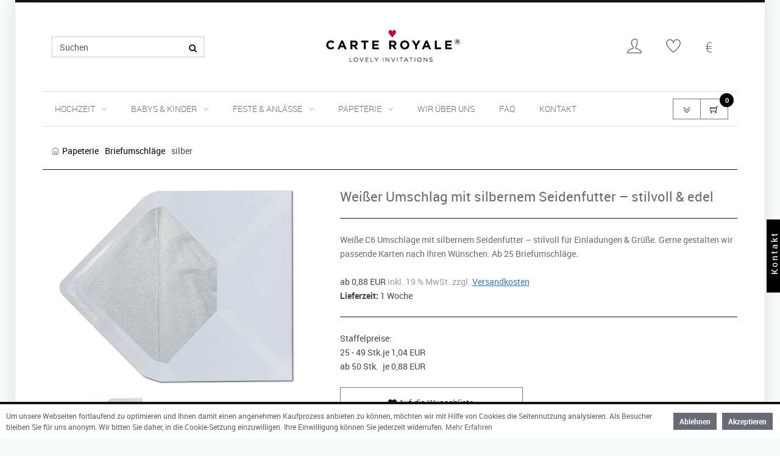

--- FILE ---
content_type: text/html; charset=utf-8
request_url: https://www.carte-royale.de/Papeterie/Briefumschlaege/silber/a/204
body_size: 8861
content:
<!DOCTYPE html>
<html lang="de">
<head>
<meta charset="utf-8" />
<meta name="viewport" content="width=device-width, initial-scale=1.0, user-scalable=yes" />
<title>Weißer C6 Umschlag mit Silberfutter – edel & hochwertig</title>
<meta name="keywords" content="weißer Umschlag, silbernes Seidenfutter, Original Crown Mill, edle Briefhüllen, Einladungskuverts, hochwertige Papeterie, CARTE ROYALE" />
<meta name="description" content="Hochwertige weiße Umschläge mit edlem silbernem Seidenfutter. Perfekt für Einladungen & Grüße. Passende Karten auf Wunsch gestaltbar." />
<meta name="robots" content="index,follow,noodp,noydir" />
<meta name="revisit-after" content="5 days" />
<meta property="og:type" content="website" />
<meta property="og:site_name" content="CARTE ROYALE" />
<meta property="og:url" content="https://www.carte-royale.de/Papeterie/Briefumschlaege/silber/a/204" />
<meta property="og:title" content="Weißer C6 Umschlag mit Silberfutter – edel & hochwertig" />
<meta property="og:description" content="Hochwertige weiße Umschläge mit edlem silbernem Seidenfutter. Perfekt für Einladungen & Grüße. Passende Karten auf Wunsch gestaltbar." />
<meta property="og:image" content="https://www.carte-royale.de/images/product_images/popup_images/briefumschlag-weiss-futter-silber-silver-204_0.jpg" />
<link rel="canonical" href="https://www.carte-royale.de/Papeterie/Briefumschlaege/silber/a/204" />
<link rel="icon" type="image/png" sizes="64x64" href="https://www.carte-royale.de/templates/i24-xtcm-Responsify-05/favicons/favicon-64x64.png" />
<link rel="icon" type="image/png" sizes="128x128" href="https://www.carte-royale.de/templates/i24-xtcm-Responsify-05/favicons/favicon-128x128.png" />
<link rel="icon" type="image/png" sizes="180x180" href="https://www.carte-royale.de/templates/i24-xtcm-Responsify-05/favicons/favicon-180x180.png" />
<link rel="icon" type="image/png" sizes="192x192" href="https://www.carte-royale.de/templates/i24-xtcm-Responsify-05/favicons/favicon-192x192.png" />
<link rel="shortcut icon" href="https://www.carte-royale.de/templates/i24-xtcm-Responsify-05/favicons/favicon.ico" />
<link rel="icon" type="image/svg+xml" href="https://www.carte-royale.de/templates/i24-xtcm-Responsify-05/favicons/favicon.svg" />
<link rel="apple-touch-icon" sizes="167x167" href="https://www.carte-royale.de/templates/i24-xtcm-Responsify-05/favicons/apple-touch-icon-167x167.png" />
<link rel="apple-touch-icon" href="https://www.carte-royale.de/templates/i24-xtcm-Responsify-05/favicons/apple-touch-icon.png" />
<meta name="apple-mobile-web-app-title" content="CARTE ROYALE" />
<meta name="msapplication-TileColor" content="#ffffff" />
<meta name="theme-color" content="#ffffff" />
<meta name="msapplication-config" content="https://www.carte-royale.de/templates/i24-xtcm-Responsify-05/favicons/browserconfig.xml" />
<link rel="manifest" href="https://www.carte-royale.de/templates/i24-xtcm-Responsify-05/favicons/site.webmanifest" />
<!--
=========================================================
modified eCommerce Shopsoftware (c) 2009-2013 [www.modified-shop.org]
=========================================================

modified eCommerce Shopsoftware offers you highly scalable E-Commerce-Solutions and Services.
The Shopsoftware is redistributable under the GNU General Public License (Version 2) [http://www.gnu.org/licenses/gpl-2.0.html].
based on: E-Commerce Engine Copyright (c) 2006 xt:Commerce, created by Mario Zanier & Guido Winger and licensed under GNU/GPL.
Information and contribution at http://www.xt-commerce.com

=========================================================
Please visit our website: www.modified-shop.org
=========================================================
-->
<meta name="generator" content="(c) by modified eCommerce Shopsoftware 13A https://www.modified-shop.org" />
<base href="https://www.carte-royale.de/" />

<link rel="stylesheet" href="https://www.carte-royale.de/templates/i24-xtcm-Responsify-05/css/stylesheet.min.css?v=1751460313" type="text/css" media="screen" />






<script type="application/ld+json">
  {
    "@context": "https://schema.org",
    "@type": "WebSite",
    "name": "Carte Royale",
    "url": "https://www.carte-royale.de/"
  }
</script>


<script type="text/javascript">var DIR_WS_BASE="https://www.carte-royale.de/"</script>

<script src="https://www.carte-royale.de/templates/i24-xtcm-Responsify-05/javascript/javascript.min.js?v=1751294293" type="text/javascript"></script>
<script type="text/javascript">

function showPrice()
{
    var curPrice = 0;
    var num = 0;
    var el = $('input[name="products_qty"]');
    if(!el.length) return;
    var qty = $(el).val();
    for (var j=0; j < price.length; j=j+1) {
      cqty=getPriceArray(j,0);
      if(qty >= cqty) {
        curPrice = getPriceArray(j,1);
      } else break;
    }
    //myPrice = curPrice;
    num = (curPrice * qty * 100);
    if (num == 0) {
      myPrice = 'Mindestmenge noch nicht erreicht!';
    } else {
      num = Math.floor(num+0.50000000001);
      cents = num%100;
      num = Math.floor(num/100).toString();
      if(cents<10) { cents = "0" + cents; }
      if (num.length>3) {
        for (var i = 0; i < Math.floor((num.length-(1+i))/3); i++) {
          num = num.substring(0,num.length-(4*i+3))+'.'+ num.substring(num.length-(4*i+3));
        }
      }
      myPrice = 'Gesamtpreis: ' + num + ',' + cents + " " + 'EUR';
    }
    $('#NEWPrice').html(myPrice);
}



var price;

function initPriceArray() {
    price = new Array();
}

function setPriceArray(key,qty,val) {
    price[key] = new Array(qty,val);
}

function getPriceArray(key,pos) {
    return price[key][pos];
}
</script>
<script type="text/javascript">

	$(function() {
    $("#product_personalize").hide();
    $("#product_personalize_button").click(function(){
      if($(this).hasClass('open')) {
        $(this).html('Text eingeben & bestellen').removeClass('open');
        $('#short_descr').slideDown(600);
        $('#product_personalize').slideUp(600);
      } else {
        $(this).html('Produktdetails').addClass('open');
        $('#short_descr').slideUp(600);
        $('#product_personalize').slideDown(600);
      };
      $('#add-to-wish').removeClass('show');
      $('#add-to-cart').removeClass('show');
      $('#add-to-cart-err').removeClass('show');
      return false;
    });
    
    if($('#socialshareprivacy').length > 0){
      $('#socialshareprivacy').socialSharePrivacy({
        services: {
          twitter: {
            'status': 'off'
          },
          facebook: {
            dummy_img: 'templates/i24-xtcm-Responsify-05/javascript/socialshareprivacy/images/dummy_facebook.png',
            action: 'like'
          },
          gplus: {
            dummy_img: 'templates/i24-xtcm-Responsify-05/javascript/socialshareprivacy/images/dummy_gplus.png' 
          }
        },
        css_path: 'templates/i24-xtcm-Responsify-05/javascript/socialshareprivacy/socialshareprivacy.css',
        info_link: 'https://www.carte-royale.de/shop_content.php?coID=2'
      }); 
    }

});
</script>

<script type="text/javascript">

$(document).ready(function() {
    $('#accordion p').wrap('<div />');
    $('#accordion').accordion({
	active:false,
	collapsible: true,
	autoHeight: false
    });
});
</script>
</head>
<body>

					
		<div class="preload">   <div class="page-preloader"><div class="vcenter"> <div class="vcenter-this"><img class="anim" src="https://www.carte-royale.de/templates/i24-xtcm-Responsify-05/img/loader.gif" alt="loading..." /></div></div></div><div class="page-wrapper boxed-wrapper shadow"><header class="header-block line-top"><div class="main-header container"><div class="header-cols"> <div class="brand-col hidden-xs"><div class="vcenter"><div class="vcenter-this"><a href="https://www.carte-royale.de/"><img src="https://www.carte-royale.de/templates/i24-xtcm-Responsify-05/img/Logo Carte Royale.jpg" alt="CARTE ROYALE"></a></div></div></div><div class="right-col"><div class="vcenter"><div class="vcenter-this"><nav class="nav-side navbar hnav hnav-sm hnav-borderless" role="navigation"><div class="navbar-dont-collapse no-toggle"><ul class="nav navbar-nav navbar-right case-u active-bcolor navbar-center-xs"><li class="dropdown has-panel"><a aria-expanded="false" href="#" class="dropdown-toggle" data-toggle="dropdown"><i class="icon-left ti ti-user"></i></a><div class="dropdown-menu dropdown-panel arrow-top dropdown-left-xs" data-keep-open="true"><fieldset><form id="loginbox" method="post" action="https://www.carte-royale.de/login.php?action=process"><div class="form-group"><div class="input-group"><div class="input-group-addon"><i class="fa fa-user"></i></div><input type="text" name="email_address" value="Email" class="form-control"  onfocus="if(this.value==this.defaultValue) this.value='';" onblur="if(this.value=='') this.value=this.defaultValue;" /></div></div><div class="form-group"><div class="input-group"><div class="input-group-addon"><i class="fa fa-lock"></i></div><input type="password" name="password" class="form-control"  onfocus="if(this.value==this.defaultValue) this.value='';" onblur="if(this.value=='') this.value=this.defaultValue;" /></div></div><div class="form-group"><label class="checkbox-inline"> <a href="https://www.carte-royale.de/password_double_opt.php">Passwort vergessen?</a><br /><a href="create_account.php">Registrieren</a></label></div><button class="btn btn-primary btn-block">Anmelden</button></form></fieldset></div></li><li><a  href="wishlist.php"><i class="icon-left ti ti-heart"></i></a></li><li class="dropdown has-panel"><a  href="https://www.carte-royale.de/checkout_shipping.php" class="dropdown-toggle" ><i class="icon-left ti ro-euro"></i></a></li></ul></div></nav></div></div></div><div class="left-col"><div class="vcenter"><div class="vcenter-this"><div class="header-search"><form id="quick_find" action="https://www.carte-royale.de/advanced_search_result.php" method="get"><input type="hidden" name="MODsid" value="4vvsrotkoqm8fe4aero3nigevo" /><div class="form-group"><input type="text" name="keywords" value="Suchen" class="form-control" maxlength="30" onfocus="if(this.value==this.defaultValue) this.value='';" onblur="if(this.value=='') this.value=this.defaultValue;" /><button class="btn btn-empty"><i class="fa fa-search"></i></button></div></form> </div></div></div></div></div></div><nav class="nav-bottom hnav hnav-ruled white-bg boxed-section"><div class="container"><div class="navbar-header"><button type="button" class="navbar-toggle no-border" data-toggle="collapse" data-target=".navbar-collapse"><span class="sr-only">Toggle navigation</span><i class="fa fa-navicon"></i></button><a class="navbar-brand visible-xs" href="https://www.carte-royale.de/"><img src="https://www.carte-royale.de/templates/i24-xtcm-Responsify-05/img/Logo Carte Royale.jpg" alt="CARTE ROYALE"></a></div><div class="collapse navbar-collapse navbar-absolute"><ul class="nav navbar-nav navbar-left line-top line-pcolor case-c"><li class="dropdown"><a href="https://www.carte-royale.de/Hochzeit/k/1" class="dropdown-toggle" data-toggle="dropdown">Hochzeit<i class="fa fa-angle-down toggler"></i></a><ul class="dropdown-menu"><li><a class="1" href="https://www.carte-royale.de/Hochzeit/Save-the-Date-Karten/k/1_131">Save-the-Date Karten</a></li><li><a class="1" href="https://www.carte-royale.de/Hochzeit/Hochzeitseinladungskarten/k/1_28">Hochzeitseinladungskarten</a></li><li><a class="1  LinkWithSubCat" href="https://www.carte-royale.de/Hochzeit/Hochzeitskarten-Sets/k/1_99">Hochzeitskarten-Sets</a></li><li><a class="1" href="https://www.carte-royale.de/Hochzeit/Hochzeitskerze/k/1_150">Hochzeitskerze</a></li><li><a class="1" href="https://www.carte-royale.de/Hochzeit/Gaestebuch-fuer-unvergessliche-Erinnerungen/k/1_164">Gästebuch für unvergessliche Erinnerungen</a></li></ul><li class="dropdown"><a href="https://www.carte-royale.de/Babys-Kinder/k/4" class="dropdown-toggle" data-toggle="dropdown">Babys &amp; Kinder<i class="fa fa-angle-down toggler"></i></a><ul class="dropdown-menu"><li><a class="1  LinkWithSubCat" href="https://www.carte-royale.de/Babys-Kinder/Geburtskarten/k/4_6">Geburtskarten</a></li><li><a class="1" href="https://www.carte-royale.de/Babys-Kinder/Taufkarten/k/4_13">Taufkarten</a></li></ul><li class="dropdown"><a href="https://www.carte-royale.de/Feste-Anlaesse/k/5" class="dropdown-toggle" data-toggle="dropdown">Feste &amp; Anlässe<i class="fa fa-angle-down toggler"></i></a><ul class="dropdown-menu"><li><a class="1  LinkWithSubCat" href="https://www.carte-royale.de/Feste-Anlaesse/Dinner-Party-Feier/k/5_18">Dinner/Party/Feier</a></li><li><a class="1" href="https://www.carte-royale.de/Feste-Anlaesse/Geburtstagskarten/k/5_29">Geburtstagskarten</a></li><li><a class="1" href="https://www.carte-royale.de/Feste-Anlaesse/Osterkarten/k/5_168">Osterkarten</a></li><li><a class="1" href="https://www.carte-royale.de/Feste-Anlaesse/Weihnachtskarten/k/5_15">Weihnachtskarten</a></li><li><a class="1  LinkWithSubCat" href="https://www.carte-royale.de/Feste-Anlaesse/Weihnachtseinladungen/k/5_129">Weihnachtseinladungen</a></li></ul><li class="dropdown"><a href="https://www.carte-royale.de/Papeterie/k/9" class="dropdown-toggle" data-toggle="dropdown">Papeterie<i class="fa fa-angle-down toggler"></i></a><ul class="dropdown-menu"><li><a class="1" href="https://www.carte-royale.de/Papeterie/Visitenkarten/k/9_162">Visitenkarten</a></li><li><a class="1" href="https://www.carte-royale.de/Papeterie/Briefpapier-Karten/k/9_160">Briefpapier &amp; Karten</a></li><li><a class="1" href="https://www.carte-royale.de/Papeterie/Grusskarten-Glueckwuensche/k/9_155">Grußkarten &amp; Glückwünsche</a></li><li><a class="aktiv" href="https://www.carte-royale.de/Papeterie/Briefumschlaege/k/9_17">Briefumschläge</a></li></ul><li><a href="https://www.carte-royale.de/Wir-ueber-uns/c/10">Wir über uns</a></li><li><a href="https://www.carte-royale.de/FAQ/c/17">FAQ</a></li><li><a href="https://www.carte-royale.de/Kontakt/c/7">Kontakt</a></li></ul></div><div class="navbar-dont-collapse"><div class="navbar-btn-group btn-group navbar-right no-margin-r-xs"><div class="btn-wrapper dropdown"><a class="btn btn-outline" data-toggle="dropdown"><i class="ti-angle-double-down"></i></a><ul class="dropdown-menu"><li><a  href="wishlist.php">Wunschliste</a></li><li><a href="https://www.carte-royale.de/checkout_shipping.php">Kasse</a></li><li><a href="https://www.carte-royale.de/login.php">Anmelden</a></li></ul></div><div class="btn-wrapper dropdown"><a aria-expanded="false" class="btn btn-outline" data-toggle="dropdown"><b class="count count-scolor count-round">0</b><i class="ti ti-shopping-cart"></i></a><div class="dropdown-menu dropdown-panel dropdown-right" data-keep-open="true"><section><ul class="mini-cart"><li class="clearfix"><p>Ihr Warenkorb ist leer.</p></li></ul></section></div></div></div></div></div></nav></header><section class="page-info-block boxed-section"><div class="container cont-pad-x-15 breadcrumb"> <a class="headerNavigation" href="https://www.carte-royale.de/"><i class="ti ti-home"></i></a><span itemscope itemtype="http://schema.org/BreadcrumbList"><span itemprop="itemListElement" itemscope itemtype="http://schema.org/ListItem"><a itemprop="item" href="https://www.carte-royale.de/" class="headerNavigation"><span itemprop="name">Startseite</span></a><meta itemprop="position" content="1" /></span><span itemprop="itemListElement" itemscope itemtype="http://schema.org/ListItem"><a itemprop="item" href="https://www.carte-royale.de/Papeterie/k/9" class="headerNavigation"><span itemprop="name">Papeterie</span></a><meta itemprop="position" content="2" /></span><span itemprop="itemListElement" itemscope itemtype="http://schema.org/ListItem"><a itemprop="item" href="https://www.carte-royale.de/Papeterie/Briefumschlaege/k/9_17" class="headerNavigation"><span itemprop="name">Briefumschläge</span></a><meta itemprop="position" content="3" /></span><span itemprop="itemListElement" itemscope itemtype="http://schema.org/ListItem"><meta itemprop="item" content="https://www.carte-royale.de/Papeterie/Briefumschlaege/silber/a/204" /><span class="current" itemprop="name">silber</span><meta itemprop="position" content="4" /></span></span></div></section><script language="javascript">
form = $('#cart_quantity');

initPriceArray();
</script><form id="cart_quantity" action="https://www.carte-royale.de/product_info.php?products_id=204&amp;action=add_product" method="post"><section class="content-block has-sidebar default-bg"><div class="container no-pad-t"><div class="row product-details" ><div class="col-md-5 mgb-30-xs"><div class="main-slider gallery"><ul class="bxslider2" data-call="bxslider" data-options=""><li><a data-toggle="lightbox" data-gallery="multiimages"  data-parent=".product_img" title="Briefumschläge silber" href="https://www.carte-royale.de/images/product_images/popup_images/briefumschlag-weiss-futter-silber-silver-204_0.jpg" ><img src="https://www.carte-royale.de/images/product_images/popup_images/briefumschlag-weiss-futter-silber-silver-204_0.jpg" alt="Weißer C6 Briefumschlag mit einem Innenfutter in silber." href="https://www.carte-royale.de/images/product_images/popup_images/briefumschlag-weiss-futter-silber-silver-204_0.jpg" title="Weißer Umschlag mit silbernem Seidenfutter – stilvoll &amp; edel" ></a></li></ul></div><div  class="thumb-slider bx-controls-box"><ul id="thumb-pager" class="bxslider3" data-call="bxslider" data-options=""><li><a data-slide-index="0" href="#"><img src="https://www.carte-royale.de/images/product_images/info_images/briefumschlag-weiss-futter-silber-silver-204_0.jpg" alt="Weißer C6 Briefumschlag mit einem Innenfutter in silber." title="Weißer Umschlag mit silbernem Seidenfutter – stilvoll &amp; edel" class="fillw" /></a></li></ul></div><div id="socialicons"><ul class="hlinks hlinks-icons sw-icons sw-icons-hovered"><li><a target="_blank" href="http://pinterest.com/pin/create/button/?url=https://www.carte-royale.de/Papeterie/Briefumschlaege/silber/a/204&amp;media=https%3A%2F%2Fwww.carte-royale.de%2Fimages%2Fproduct_images%2Fpopup_images%2Fbriefumschlag-weiss-futter-silber-silver-204_0.jpg&amp;description=Briefumschl%C3%A4ge%20silber"><i class="icon fa fa-pinterest"></i></a></li><li><a target="_blank" href="http://www.facebook.com/sharer/sharer.php?u=https://www.carte-royale.de/Papeterie/Briefumschlaege/silber/a/204"><i class="icon fa fa-facebook"></i></a></li><li><a target="_blank" href="https://twitter.com/intent/tweet?text=Briefumschl%C3%A4ge%20silber&amp;url=https://www.carte-royale.de/Papeterie/Briefumschlaege/silber/a/204"><i class="icon fa fa-twitter"></i></a></li></ul></div></div><div class="col-md-7"><h1>Weißer Umschlag mit silbernem Seidenfutter – stilvoll &amp; edel</h1><hr /><div id="short_descr"><p><meta charset="UTF-8" />Weiße C6 Umschläge mit silbernem Seidenfutter – stilvoll für Einladungen &amp; Grüße. Gerne gestalten wir passende Karten nach Ihren Wünschen. Ab 25 Briefumschläge.</p></div><div id="productinfoprice"><div class="one-line"><p class="productprice">ab 0,88 EUR <span class="taxandshippinginfo" style="white-space:nowrap">inkl. 19 % MwSt. zzgl. <a rel="nofollow" target="_blank" href="https://www.carte-royale.de/popup_content.php?coID=1&amp;KeepThis=true&amp;TB_iframe=true&amp;height=400&amp;width=620" title="Information" class="thickbox">Versandkosten</a></span></p></div><p class="shippingtime"><strong>Lieferzeit:</strong> 1 Woche</p></div><hr /><div class="prices"><script language="javascript">
 
          setPriceArray(0,0,0);
    
          setPriceArray(1,25,1.04);
    
          setPriceArray(2,50,0.88);
   </script><table cellpadding="2" cellspacing="0" border="0" class="graduatedprice"><tr> <td colspan="2" class="header">Staffelpreise:</td></tr><tr> <td>25 - 49 Stk. </td><td>je 1,04 EUR</td></tr><tr> <td>ab 50 Stk. </td><td>je 0,88 EUR</td></tr></table> </div><div class="add_to_wishlist msg-box-outer"><div class="btn btn-white btn-outline"><i class="fa fa-heart" aria-hidden="true"></i> <input type="image" src="https://www.carte-royale.de/templates/i24-xtcm-Responsify-05/buttons/german/button_in_wishlist.gif" alt="Auf die Wunschliste" title="Auf die Wunschliste" name="wishlist" /></div> </div><br /><div class="form-group"><label><strong>Anzahl:</strong></label><input type="text" name="products_qty" value="25" size="3" /> <input type="hidden" name="products_id" value="204" /> St&uuml;ck</div><div id="NEWPrice"></div><div class="clearfix"/><div class="add-to-cart msg-box-outer"><div id="add-to-cart-err" class="msg-box msg-err ">Die Mindestbestellmenge ist 25 Stück</div><button type="submit" class="btn btn-base"><i class="icon-left ti ti-shopping-cart"></i>  </button></div></div></div><hr class="y-200pc" /><div class="row"><div id="main-col" class="col-md-12 mgb-30-xs"><div id="tabs"><ul class="nav nav-tabs" role="tablist"><li role="presentation" class="active"><a href="#description" aria-controls="description" role="tab" data-toggle="tab">Details</a></li><li><a href="#crossell" aria-controls="crossell" role="tab" data-toggle="tab">Empfehlung</a></li></ul><div class="tab-content"><div role="tabpanel" class="tab-pane active" id="description"><p><meta charset="UTF-8" /><strong>Hochwertige Briefhüllen mit edler Silberfütterung für besondere Anlässe</strong><br />Die schönste Verpackung Ihrer Einladungen, Wünsche und Grüße. Hochwertige weiße Briefhüllen von Original Crown Mill, die besonders auf den zweiten Blick überraschen. Gefüttert mit edlem Seidenpapier in Silber&nbsp;lassen sie nur eins zu: Liebevolles Öffnen. Gerne gestalten wir Ihnen passend zum Briefumschlag eine Karte ganz nach Ihren Wünschen.<br /><br />Die Mindestbestellmenge liegt bei 25 Stück.</p><p>Nach Zahlungseingang erhalten Sie die bestellten Umschläge nach ca. 5 -10 Werktage von uns sicher verpackt per Post.</p><ul><li>Umschlag: weiß mit samtig-glatter Oberfläche, Spitzklappe, nassklebend</li><li>Innenfutter: silberfarbenes Seideninnenfutter</li><li>Format Umschlag: 114 x 162 mm, DIN C6</li></ul><p>Karten-Design zum Briefumschlag:<br /><a href="http://www.carte-royale.com/Hochzeit/Hochzeitseinladungskarten/Mille-Fleurs-2/a/563"><strong>Hochzeitseinladungskarte Mille Fleurs</strong></a><br /><a href="http://www.carte-royale.com/Babies-Kinder/Geburtskarten/Vivienne/a/186"><strong>Geburtskarte Vivienne</strong></a></p><p>&nbsp;</p></div><div role="tabpanel" class="tab-pane" id="crossell"><p><strong>Dieses Produkt ist z.B. kompatibel zu:</strong></p><div class=""><div class="row product-grid"><div class="col-sm-6 col-md-3"><div class="product clearfix"><div class="image"> <a href="https://www.carte-royale.de/Hochzeit/Hochzeitskarten-Sets/Printemps/Einladungskarte/a/512" class="main"><img href="https://www.carte-royale.de/Hochzeit/Hochzeitskarten-Sets/Printemps/Einladungskarte/a/512"><img src="https://www.carte-royale.de/images/product_images/info_images/einladung-hochzeit-fruehling-1-512_0.jpg" alt="Einladungskarte" /></a></div><div class="details"><div class="title-box"><a class="title" href="https://www.carte-royale.de/Hochzeit/Hochzeitskarten-Sets/Printemps/Einladungskarte/a/512">Einladungskarte</a></div><div class="desc"><a class="" href="https://www.carte-royale.de/Hochzeit/Hochzeitskarten-Sets/Printemps/Einladungskarte/a/512">Einladungen mit Blütenzweig gedruckt auf edlem Feinstapapier und pinken Briefumschlag.</a></div><div class="btn-group"><div class="btn-group-inner"><a class="btn btn-outline btn-default-hover price" href="https://www.carte-royale.de/Hochzeit/Hochzeitskarten-Sets/Printemps/Einladungskarte/a/512">ab 4,39 &#8364; <small>St&uuml;ckpreis 8,75 &#8364;</small></a></div></div> </div></div></div><div class="col-sm-6 col-md-3"><div class="product clearfix"><div class="image"> <a href="https://www.carte-royale.de/Hochzeit/Hochzeitskarten-Sets/Tipi-Hochzeit/Einladungskarte/a/700" class="main"><img href="https://www.carte-royale.de/Hochzeit/Hochzeitskarten-Sets/Tipi-Hochzeit/Einladungskarte/a/700"><img src="https://www.carte-royale.de/images/product_images/info_images/einladung-tipi-hochzeit-carte-royale-700_0.jpg" alt="Einladungskarte" /></a></div><div class="details"><div class="title-box"><a class="title" href="https://www.carte-royale.de/Hochzeit/Hochzeitskarten-Sets/Tipi-Hochzeit/Einladungskarte/a/700">Einladungskarte</a></div><div class="desc"><a class="" href="https://www.carte-royale.de/Hochzeit/Hochzeitskarten-Sets/Tipi-Hochzeit/Einladungskarte/a/700">Hochzeitskarten im Boho-Stil mit Tipi-Zelt und Hufeisen.</a></div><div class="btn-group"><div class="btn-group-inner"><a class="btn btn-outline btn-default-hover price" href="https://www.carte-royale.de/Hochzeit/Hochzeitskarten-Sets/Tipi-Hochzeit/Einladungskarte/a/700">ab 5,45 &#8364; <small>St&uuml;ckpreis 5,45 &#8364;</small></a></div></div> </div></div></div></div></div></div></div></div></div></div></section><script>
  $(function() {
    showPrice();
    $('input[name=products_qty]').on('input',function(){
      showPrice();
      $('#add-to-wish').removeClass('show');
      $('#add-to-cart').removeClass('show');
      $('#add-to-cart-err').removeClass('show');
    });
      });
  $('#cart_quantity').submit(function(e) {
    if(e.originalEvent.explicitOriginalTarget.name=="wishlist" ) return true;
    if(parseInt($('input[name=products_qty]').val()) < '25'){
      $('#add-to-wish').removeClass('show');
      $('#add-to-cart').removeClass('show');
      $('#add-to-cart-err').addClass('show');
      //$('input[name=products_qty]').val('25');
      return false;
    } else return true;
  });
</script></form><div id="contact-flag-wrapper"><div id="contact-inner"><p>CARTE ROYALE<br /><span class="light">Christine Bader</span><br />T. +49 (0)821-5214443<br /><a href="mailto:kontakt@carte-royale.com">kontakt@carte-royale.com</a></p></div><div id="contact-flag"><a href="kontakt/c/7">Kontakt</a></div> </div> <footer class="footer-block"><div class="container cont-top clearfix"><div class="row"><div class="col-md-6 col-sm-12 col-xs-12"><div class="row-fluid"><div class="col-md-6 col-sm-6 col-xs-12"><div class="row-fluid"><div class="footer-header">Wo Sie uns finden</div><p><strong>CARTE ROYALE</strong><br />Lutzstr. 18<br />86157 Augsburg<br /><strong>T. +49 (0)821-5214443</strong><br />(Termine nach Vereinbarung)</p></div></div><div class="col-md-6 col-sm-6 col-xs-12"><div class="row-fluid"><ul class="footer-menu"><li><a href="https://www.carte-royale.de/Wir-ueber-uns/c/10">Wir über uns</a></li><li><a href="https://www.carte-royale.de/Kontakt/c/7">Kontakt</a></li></ul><div class="footer-header">Folgen Sie uns auf:</div><ul class="hlinks hlinks-icons sw-icons sw-icons-hovered"><li><a href="https://www.pinterest.de/carteroyale/?eq=carte%20ro" target="_blank"><i class="icon fa fa-pinterest"></i></a></li><li><a href="https://www.facebook.com/CarteRoyale" target="_blank"><i class="icon fa fa-facebook"></i></a></li><li><a href="https://www.instagram.com/carteroyale" target="_blank"><i class="icon fa fa-instagram"></i></a></li></ul></div></div></div></div><div class="col-md-6 col-sm-12 col-xs-12"><div class="row-fluid"><div class="col-md-6 col-sm-6 col-xs-12"><div class="row-fluid"><div class="footer-header">Zahlungsanbieter</div><ul class="grid-list cols-1 cell-pad-5"><li><img alt="card" src="https://www.carte-royale.de/templates/i24-xtcm-Responsify-05/img/zahlung/paypal.png"></li><li><img alt="card" src="https://www.carte-royale.de/templates/i24-xtcm-Responsify-05/img/zahlung/payment-in-advance.png"></li></ul><p></p></div></div><div class="col-md-6 col-sm-6 col-xs-12"><div class="row-fluid"><ul class="footer-menu"><li><a href="https://www.carte-royale.de/Zahlung-und-Versand/c/11">Zahlung und Versand</a></li><li><a href="https://www.carte-royale.de/Widerrufsrecht/c/9">Widerrufsrecht</a></li><li><a href="https://www.carte-royale.de/Datenschutz/c/2">Datenschutz</a></li><li><a href="https://www.carte-royale.de/Unsere-AGB/c/3">Unsere AGB</a></li><li><a href="https://www.carte-royale.de/Impressum/c/4">Impressum</a></li><li><a href="https://www.carte-royale.de/Sitemap/c/8">Sitemap</a></li><ul></div></div></div></div></div></div><div class="footer-bottom invert-colors bcolor-bg"><div class="container"><span class="copy-text">CARTE ROYALE &copy; 2026</span><span class="copy-text pull-right"></span></div></div></footer></div></div><div class="copyright"><span class="cop_magenta">mod</span><span class="cop_grey">ified eCommerce Shopsoftware &copy; 2009-2026</span></div>







<script src="https://www.carte-royale.de/templates/i24-xtcm-Responsify-05/javascript/thickbox.js" type="text/javascript"></script>
<script src="https://www.carte-royale.de/templates/i24-xtcm-Responsify-05/javascript/ekko-lightbox.js" type="text/javascript"></script>
<script src="https://www.carte-royale.de/templates/i24-xtcm-Responsify-05/javascript/jquery.cookieconsent.min.js" type="text/javascript"></script>
<script type="text/javascript" async src="https://www.googletagmanager.com/gtag/js?id=UA-130719075-1"></script>
<script type="text/javascript">
  
  window.dataLayer = window.dataLayer || [];
  function gtag(){dataLayer.push(arguments);}
  function TrackingGoogle(){
    gtag('js', new Date());
    gtag('config', 'UA-130719075-1', { 'anonymize_ip': true });
    var gaProperty = 'UA-130719075-1';
    var disableStr = 'ga-disable-' + gaProperty;
    if (document.cookie.indexOf(disableStr + '=true') > -1) {
      window[disableStr] = true;
    }
  };
  function gaOptout() {
    document.cookie = disableStr + '=true; expires=Thu, 31 Dec 2099 23:59:59 UTC; path=/';
    window[disableStr] = true;
    alert("Sie haben das Opt-Out-Cookie für Google Analytics gesetzt.");
  }
</script>

<script>  
  var consent_type = "opt-in";
  $("body").append('<div id="cookieconsent"></div>');
  
  window.cookieconsent.initialise({
    container: document.getElementById("cookieconsent"),
    type: consent_type,
    revokable: ((consent_type == 'info') ? false : true),
    animateRevokable: ((consent_type == 'info') ? true : false),
    content: {
      "message": ((consent_type == 'info') ? "Um Ihnen ein besseres Nutzererlebnis zu bieten, verwenden wir Cookies. Durch Nutzung der Website stimmen Sie der Verwendung von Cookies zu." : "Um unsere Webseiten fortlaufend zu optimieren und Ihnen damit einen angenehmen Kaufprozess anbieten zu k&ouml;nnen, m&ouml;chten wir mit Hilfe von Cookies die Seitennutzung analysieren. Als Besucher bleiben Sie f&uuml;r uns anonym. Wir bitten Sie daher, in die Cookie-Setzung einzuwilligen. Ihre Einwilligung k&ouml;nnen Sie jederzeit widerrufen."),
      "dismiss": "Verstanden!",
      "link": "Mehr Erfahren",
      "href": "https://www.carte-royale.de/popup_content.php?coID=2&amp;KeepThis=true&amp;TB_iframe=true&amp;height=400&amp;width=620",
      "policy": "Cookie Einstellungen",
      "allow": "Akzeptieren",
      "deny": "Ablehnen"
    },
    cookie: {
      "name": "MODtrack",
      "path": "/",
      "domain": ".www.carte-royale.de",
      "secure": true    },
    onInitialise: function(status) {
      if (status == cookieconsent.status.allow) {
        TrackingScripts();
      } else if (status != cookieconsent.status.dismiss) {
        DeleteCookies();
      }
    },
    onStatusChange: function(status, chosenBefore) {
      if (this.hasConsented()) {
        TrackingScripts();
      } else {
        DeleteCookies();
      }
    }
  });
  
  function TrackingScripts() {
    if ($.isFunction(window.TrackingGoogle)) {
      TrackingGoogle();
    }
    if ($.isFunction(window.TrackingPiwik)) {
      TrackingPiwik();
    }
    if ($.isFunction(window.TrackingFacebook)) {
      TrackingFacebook();
    }
  }

  function DeleteCookies() {
    var essential = ["MODsid", "MODtest", "MODtrack"];
    var cookies = document.cookie.split(";");
    
    for (var c = 0; c < cookies.length; c++) {
      var cookie_name = encodeURIComponent(cookies[c].trim().split("=")[0]);      
      var keep=true;
      for (var e = 0; e < essential.length; e++) {        
        if (cookie_name.indexOf(essential[e]) >= 0) {
          keep=false;
        }
      }
      if(!keep) delete cookies[c];      
    }
    
    var cookies = cookies.filter(function (el) { 
      return el != null; 
    });
    
    if (cookies.length > 0) {
      for (var c = 0; c < cookies.length; c++) {
        var cookie_name = encodeURIComponent(cookies[c].trim().split("=")[0]);
        var d = window.location.hostname.split(".");
        while (d.length > 0) {
          var p = location.pathname.split('/');
          while (p.length > 0) {
            document.cookie = cookie_name + '=; expires=Thu, 01-Jan-1970 00:00:01 GMT; path=' + p.join('/');
            document.cookie = cookie_name + '=; expires=Thu, 01-Jan-1970 00:00:01 GMT; domain=' + d.join('.') + ' ; path=' + p.join('/');
            document.cookie = cookie_name + '=; expires=Thu, 01-Jan-1970 00:00:01 GMT; domain=.' + d.join('.') + ' ; path=' + p.join('/');
            p.pop();
          };
          document.cookie = cookie_name + '=; expires=Thu, 01-Jan-1970 00:00:01 GMT; path=/';
          document.cookie = cookie_name + '=; expires=Thu, 01-Jan-1970 00:00:01 GMT; domain=' + d.join('.') + ' ; path=/';
          document.cookie = cookie_name + '=; expires=Thu, 01-Jan-1970 00:00:01 GMT; domain=.' + d.join('.') + ' ; path=/';
          d.shift();
        }        
      }
    }
  }
</script>
<script>var _paq=_paq || [];var u="//matomo.d-ligo.org/";_paq.push(['setSiteId', 10]);_paq.push(['setTrackerUrl', u+'matomo.php']);_paq.push(['trackPageView']);_paq.push(['enableLinkTracking']);_paq.push(['setEcommerceView', '204', 'silber', 'Briefumschläge']);(function(){var d=document, g=d.createElement('script'), s=d.getElementsByTagName('script')[0];g.type='text/javascript';g.defer=true;g.async=true;g.src=u+'matomo.js';s.parentNode.insertBefore(g,s);})();</script>
    <script type="text/javascript">
      $(document).ready(function() {
        $.ajax({
          dataType: "json",
          type: 'get',
          url: 'https://www.carte-royale.de/ajax.php?speed=1&ext=scheduled_tasks',
          cache: false,
          async: true,
        });
      });
    </script>
    </body></html>

--- FILE ---
content_type: text/css
request_url: https://www.carte-royale.de/templates/i24-xtcm-Responsify-05/css/stylesheet.min.css?v=1751460313
body_size: 57546
content:
html{font-family:sans-serif;-webkit-text-size-adjust:100%;-ms-text-size-adjust:100%}body{margin:0}article,aside,details,figcaption,figure,footer,header,hgroup,main,menu,nav,section,summary{display:block}audio,canvas,progress,video{display:inline-block;vertical-align:baseline}audio:not([controls]){display:none;height:0}[hidden],template{display:none}a{background-color:transparent}a:active,a:hover{outline:0}abbr[title]{border-bottom:1px dotted}b,strong{font-weight:700}dfn{font-style:italic}h1{margin:.67em 0;font-size:2em}mark{color:#000;background:#ff0}small{font-size:80%}sub,sup{position:relative;font-size:75%;line-height:0;vertical-align:baseline}sup{top:-.5em}sub{bottom:-.25em}img{border:0}svg:not(:root){overflow:hidden}figure{margin:1em 40px}hr{height:0;-webkit-box-sizing:content-box;-moz-box-sizing:content-box;box-sizing:content-box}pre{overflow:auto}code,kbd,pre,samp{font-family:monospace,monospace;font-size:1em}button,input,optgroup,select,textarea{margin:0;font:inherit;color:inherit}button{overflow:visible}button,select{text-transform:none}button,html input[type=button],input[type=reset],input[type=submit]{-webkit-appearance:button;cursor:pointer}button[disabled],html input[disabled]{cursor:default}button::-moz-focus-inner,input::-moz-focus-inner{padding:0;border:0}input{line-height:normal}input[type=checkbox],input[type=radio]{-webkit-box-sizing:border-box;-moz-box-sizing:border-box;box-sizing:border-box;padding:0}input[type=number]::-webkit-inner-spin-button,input[type=number]::-webkit-outer-spin-button{height:auto}input[type=search]{-webkit-box-sizing:content-box;-moz-box-sizing:content-box;box-sizing:content-box;-webkit-appearance:textfield}input[type=search]::-webkit-search-cancel-button,input[type=search]::-webkit-search-decoration{-webkit-appearance:none}fieldset{padding:.35em .625em .75em;margin:0 2px;border:1px solid silver}legend{padding:0;border:0}textarea{overflow:auto}optgroup{font-weight:700}table{border-spacing:0;border-collapse:collapse}td,th{padding:0}@media print{*,:after,:before{color:#000!important;text-shadow:none!important;background:0 0!important;-webkit-box-shadow:none!important;box-shadow:none!important}a,a:visited{text-decoration:underline}a[href]:after{content:" (" attr(href) ")"}abbr[title]:after{content:" (" attr(title) ")"}a[href^="javascript:"]:after,a[href^="#"]:after{content:""}blockquote,pre{border:1px solid #999;page-break-inside:avoid}thead{display:table-header-group}img,tr{page-break-inside:avoid}img{max-width:100%!important}h2,h3,p{orphans:3;widows:3}h2,h3{page-break-after:avoid}select{background:#fff!important}.navbar{display:none}.btn>.caret,.dropup>.btn>.caret{border-top-color:#000!important}.label{border:1px solid #000}.table{border-collapse:collapse!important}.table td,.table th{background-color:#fff!important}.table-bordered td,.table-bordered th{border:1px solid #ddd!important}}@font-face{font-family:'Glyphicons Halflings';src:url(fonts/glyphicons-halflings-regular.eot);src:url(fonts/glyphicons-halflings-regular.eot?#iefix) format('embedded-opentype'),url(fonts/glyphicons-halflings-regular.woff2) format('woff2'),url(fonts/glyphicons-halflings-regular.woff) format('woff'),url(fonts/glyphicons-halflings-regular.ttf) format('truetype'),url(fonts/glyphicons-halflings-regular.svg#glyphicons_halflingsregular) format('svg')}.glyphicon{position:relative;top:1px;display:inline-block;font-family:'Glyphicons Halflings';font-style:normal;font-weight:400;line-height:1;-webkit-font-smoothing:antialiased;-moz-osx-font-smoothing:grayscale}.glyphicon-asterisk:before{content:"\2a"}.glyphicon-plus:before{content:"\2b"}.glyphicon-eur:before,.glyphicon-euro:before{content:"\20ac"}.glyphicon-minus:before{content:"\2212"}.glyphicon-cloud:before{content:"\2601"}.glyphicon-envelope:before{content:"\2709"}.glyphicon-pencil:before{content:"\270f"}.glyphicon-glass:before{content:"\e001"}.glyphicon-music:before{content:"\e002"}.glyphicon-search:before{content:"\e003"}.glyphicon-heart:before{content:"\e005"}.glyphicon-star:before{content:"\e006"}.glyphicon-star-empty:before{content:"\e007"}.glyphicon-user:before{content:"\e008"}.glyphicon-film:before{content:"\e009"}.glyphicon-th-large:before{content:"\e010"}.glyphicon-th:before{content:"\e011"}.glyphicon-th-list:before{content:"\e012"}.glyphicon-ok:before{content:"\e013"}.glyphicon-remove:before{content:"\e014"}.glyphicon-zoom-in:before{content:"\e015"}.glyphicon-zoom-out:before{content:"\e016"}.glyphicon-off:before{content:"\e017"}.glyphicon-signal:before{content:"\e018"}.glyphicon-cog:before{content:"\e019"}.glyphicon-trash:before{content:"\e020"}.glyphicon-home:before{content:"\e021"}.glyphicon-file:before{content:"\e022"}.glyphicon-time:before{content:"\e023"}.glyphicon-road:before{content:"\e024"}.glyphicon-download-alt:before{content:"\e025"}.glyphicon-download:before{content:"\e026"}.glyphicon-upload:before{content:"\e027"}.glyphicon-inbox:before{content:"\e028"}.glyphicon-play-circle:before{content:"\e029"}.glyphicon-repeat:before{content:"\e030"}.glyphicon-refresh:before{content:"\e031"}.glyphicon-list-alt:before{content:"\e032"}.glyphicon-lock:before{content:"\e033"}.glyphicon-flag:before{content:"\e034"}.glyphicon-headphones:before{content:"\e035"}.glyphicon-volume-off:before{content:"\e036"}.glyphicon-volume-down:before{content:"\e037"}.glyphicon-volume-up:before{content:"\e038"}.glyphicon-qrcode:before{content:"\e039"}.glyphicon-barcode:before{content:"\e040"}.glyphicon-tag:before{content:"\e041"}.glyphicon-tags:before{content:"\e042"}.glyphicon-book:before{content:"\e043"}.glyphicon-bookmark:before{content:"\e044"}.glyphicon-print:before{content:"\e045"}.glyphicon-camera:before{content:"\e046"}.glyphicon-font:before{content:"\e047"}.glyphicon-bold:before{content:"\e048"}.glyphicon-italic:before{content:"\e049"}.glyphicon-text-height:before{content:"\e050"}.glyphicon-text-width:before{content:"\e051"}.glyphicon-align-left:before{content:"\e052"}.glyphicon-align-center:before{content:"\e053"}.glyphicon-align-right:before{content:"\e054"}.glyphicon-align-justify:before{content:"\e055"}.glyphicon-list:before{content:"\e056"}.glyphicon-indent-left:before{content:"\e057"}.glyphicon-indent-right:before{content:"\e058"}.glyphicon-facetime-video:before{content:"\e059"}.glyphicon-picture:before{content:"\e060"}.glyphicon-map-marker:before{content:"\e062"}.glyphicon-adjust:before{content:"\e063"}.glyphicon-tint:before{content:"\e064"}.glyphicon-edit:before{content:"\e065"}.glyphicon-share:before{content:"\e066"}.glyphicon-check:before{content:"\e067"}.glyphicon-move:before{content:"\e068"}.glyphicon-step-backward:before{content:"\e069"}.glyphicon-fast-backward:before{content:"\e070"}.glyphicon-backward:before{content:"\e071"}.glyphicon-play:before{content:"\e072"}.glyphicon-pause:before{content:"\e073"}.glyphicon-stop:before{content:"\e074"}.glyphicon-forward:before{content:"\e075"}.glyphicon-fast-forward:before{content:"\e076"}.glyphicon-step-forward:before{content:"\e077"}.glyphicon-eject:before{content:"\e078"}.glyphicon-chevron-left:before{content:"\e079"}.glyphicon-chevron-right:before{content:"\e080"}.glyphicon-plus-sign:before{content:"\e081"}.glyphicon-minus-sign:before{content:"\e082"}.glyphicon-remove-sign:before{content:"\e083"}.glyphicon-ok-sign:before{content:"\e084"}.glyphicon-question-sign:before{content:"\e085"}.glyphicon-info-sign:before{content:"\e086"}.glyphicon-screenshot:before{content:"\e087"}.glyphicon-remove-circle:before{content:"\e088"}.glyphicon-ok-circle:before{content:"\e089"}.glyphicon-ban-circle:before{content:"\e090"}.glyphicon-arrow-left:before{content:"\e091"}.glyphicon-arrow-right:before{content:"\e092"}.glyphicon-arrow-up:before{content:"\e093"}.glyphicon-arrow-down:before{content:"\e094"}.glyphicon-share-alt:before{content:"\e095"}.glyphicon-resize-full:before{content:"\e096"}.glyphicon-resize-small:before{content:"\e097"}.glyphicon-exclamation-sign:before{content:"\e101"}.glyphicon-gift:before{content:"\e102"}.glyphicon-leaf:before{content:"\e103"}.glyphicon-fire:before{content:"\e104"}.glyphicon-eye-open:before{content:"\e105"}.glyphicon-eye-close:before{content:"\e106"}.glyphicon-warning-sign:before{content:"\e107"}.glyphicon-plane:before{content:"\e108"}.glyphicon-calendar:before{content:"\e109"}.glyphicon-random:before{content:"\e110"}.glyphicon-comment:before{content:"\e111"}.glyphicon-magnet:before{content:"\e112"}.glyphicon-chevron-up:before{content:"\e113"}.glyphicon-chevron-down:before{content:"\e114"}.glyphicon-retweet:before{content:"\e115"}.glyphicon-shopping-cart:before{content:"\e116"}.glyphicon-folder-close:before{content:"\e117"}.glyphicon-folder-open:before{content:"\e118"}.glyphicon-resize-vertical:before{content:"\e119"}.glyphicon-resize-horizontal:before{content:"\e120"}.glyphicon-hdd:before{content:"\e121"}.glyphicon-bullhorn:before{content:"\e122"}.glyphicon-bell:before{content:"\e123"}.glyphicon-certificate:before{content:"\e124"}.glyphicon-thumbs-up:before{content:"\e125"}.glyphicon-thumbs-down:before{content:"\e126"}.glyphicon-hand-right:before{content:"\e127"}.glyphicon-hand-left:before{content:"\e128"}.glyphicon-hand-up:before{content:"\e129"}.glyphicon-hand-down:before{content:"\e130"}.glyphicon-circle-arrow-right:before{content:"\e131"}.glyphicon-circle-arrow-left:before{content:"\e132"}.glyphicon-circle-arrow-up:before{content:"\e133"}.glyphicon-circle-arrow-down:before{content:"\e134"}.glyphicon-globe:before{content:"\e135"}.glyphicon-wrench:before{content:"\e136"}.glyphicon-tasks:before{content:"\e137"}.glyphicon-filter:before{content:"\e138"}.glyphicon-briefcase:before{content:"\e139"}.glyphicon-fullscreen:before{content:"\e140"}.glyphicon-dashboard:before{content:"\e141"}.glyphicon-paperclip:before{content:"\e142"}.glyphicon-heart-empty:before{content:"\e143"}.glyphicon-link:before{content:"\e144"}.glyphicon-phone:before{content:"\e145"}.glyphicon-pushpin:before{content:"\e146"}.glyphicon-usd:before{content:"\e148"}.glyphicon-gbp:before{content:"\e149"}.glyphicon-sort:before{content:"\e150"}.glyphicon-sort-by-alphabet:before{content:"\e151"}.glyphicon-sort-by-alphabet-alt:before{content:"\e152"}.glyphicon-sort-by-order:before{content:"\e153"}.glyphicon-sort-by-order-alt:before{content:"\e154"}.glyphicon-sort-by-attributes:before{content:"\e155"}.glyphicon-sort-by-attributes-alt:before{content:"\e156"}.glyphicon-unchecked:before{content:"\e157"}.glyphicon-expand:before{content:"\e158"}.glyphicon-collapse-down:before{content:"\e159"}.glyphicon-collapse-up:before{content:"\e160"}.glyphicon-log-in:before{content:"\e161"}.glyphicon-flash:before{content:"\e162"}.glyphicon-log-out:before{content:"\e163"}.glyphicon-new-window:before{content:"\e164"}.glyphicon-record:before{content:"\e165"}.glyphicon-save:before{content:"\e166"}.glyphicon-open:before{content:"\e167"}.glyphicon-saved:before{content:"\e168"}.glyphicon-import:before{content:"\e169"}.glyphicon-export:before{content:"\e170"}.glyphicon-send:before{content:"\e171"}.glyphicon-floppy-disk:before{content:"\e172"}.glyphicon-floppy-saved:before{content:"\e173"}.glyphicon-floppy-remove:before{content:"\e174"}.glyphicon-floppy-save:before{content:"\e175"}.glyphicon-floppy-open:before{content:"\e176"}.glyphicon-credit-card:before{content:"\e177"}.glyphicon-transfer:before{content:"\e178"}.glyphicon-cutlery:before{content:"\e179"}.glyphicon-header:before{content:"\e180"}.glyphicon-compressed:before{content:"\e181"}.glyphicon-earphone:before{content:"\e182"}.glyphicon-phone-alt:before{content:"\e183"}.glyphicon-tower:before{content:"\e184"}.glyphicon-stats:before{content:"\e185"}.glyphicon-sd-video:before{content:"\e186"}.glyphicon-hd-video:before{content:"\e187"}.glyphicon-subtitles:before{content:"\e188"}.glyphicon-sound-stereo:before{content:"\e189"}.glyphicon-sound-dolby:before{content:"\e190"}.glyphicon-sound-5-1:before{content:"\e191"}.glyphicon-sound-6-1:before{content:"\e192"}.glyphicon-sound-7-1:before{content:"\e193"}.glyphicon-copyright-mark:before{content:"\e194"}.glyphicon-registration-mark:before{content:"\e195"}.glyphicon-cloud-download:before{content:"\e197"}.glyphicon-cloud-upload:before{content:"\e198"}.glyphicon-tree-conifer:before{content:"\e199"}.glyphicon-tree-deciduous:before{content:"\e200"}.glyphicon-cd:before{content:"\e201"}.glyphicon-save-file:before{content:"\e202"}.glyphicon-open-file:before{content:"\e203"}.glyphicon-level-up:before{content:"\e204"}.glyphicon-copy:before{content:"\e205"}.glyphicon-paste:before{content:"\e206"}.glyphicon-alert:before{content:"\e209"}.glyphicon-equalizer:before{content:"\e210"}.glyphicon-king:before{content:"\e211"}.glyphicon-queen:before{content:"\e212"}.glyphicon-pawn:before{content:"\e213"}.glyphicon-bishop:before{content:"\e214"}.glyphicon-knight:before{content:"\e215"}.glyphicon-baby-formula:before{content:"\e216"}.glyphicon-tent:before{content:"\26fa"}.glyphicon-blackboard:before{content:"\e218"}.glyphicon-bed:before{content:"\e219"}.glyphicon-apple:before{content:"\f8ff"}.glyphicon-erase:before{content:"\e221"}.glyphicon-hourglass:before{content:"\231b"}.glyphicon-lamp:before{content:"\e223"}.glyphicon-duplicate:before{content:"\e224"}.glyphicon-piggy-bank:before{content:"\e225"}.glyphicon-scissors:before{content:"\e226"}.glyphicon-bitcoin:before{content:"\e227"}.glyphicon-yen:before{content:"\00a5"}.glyphicon-ruble:before{content:"\20bd"}.glyphicon-scale:before{content:"\e230"}.glyphicon-ice-lolly:before{content:"\e231"}.glyphicon-ice-lolly-tasted:before{content:"\e232"}.glyphicon-education:before{content:"\e233"}.glyphicon-option-horizontal:before{content:"\e234"}.glyphicon-option-vertical:before{content:"\e235"}.glyphicon-menu-hamburger:before{content:"\e236"}.glyphicon-modal-window:before{content:"\e237"}.glyphicon-oil:before{content:"\e238"}.glyphicon-grain:before{content:"\e239"}.glyphicon-sunglasses:before{content:"\e240"}.glyphicon-text-size:before{content:"\e241"}.glyphicon-text-color:before{content:"\e242"}.glyphicon-text-background:before{content:"\e243"}.glyphicon-object-align-top:before{content:"\e244"}.glyphicon-object-align-bottom:before{content:"\e245"}.glyphicon-object-align-horizontal:before{content:"\e246"}.glyphicon-object-align-left:before{content:"\e247"}.glyphicon-object-align-vertical:before{content:"\e248"}.glyphicon-object-align-right:before{content:"\e249"}.glyphicon-triangle-right:before{content:"\e250"}.glyphicon-triangle-left:before{content:"\e251"}.glyphicon-triangle-bottom:before{content:"\e252"}.glyphicon-triangle-top:before{content:"\e253"}.glyphicon-console:before{content:"\e254"}.glyphicon-superscript:before{content:"\e255"}.glyphicon-subscript:before{content:"\e256"}.glyphicon-menu-left:before{content:"\e257"}.glyphicon-menu-right:before{content:"\e258"}.glyphicon-menu-down:before{content:"\e259"}.glyphicon-menu-up:before{content:"\e260"}*{-webkit-box-sizing:border-box;-moz-box-sizing:border-box;box-sizing:border-box}:after,:before{-webkit-box-sizing:border-box;-moz-box-sizing:border-box;box-sizing:border-box}html{font-size:10px;-webkit-tap-highlight-color:rgba(0,0,0,0)}body{font-family:"Helvetica Neue",Helvetica,Arial,sans-serif;font-size:14px;line-height:1.42857143;color:#333;background-color:#fff}button,input,select,textarea{font-family:inherit;font-size:inherit;line-height:inherit}a{color:#337ab7;text-decoration:none}a:focus,a:hover{color:#23527c;text-decoration:underline}a:focus{outline:thin dotted;outline:5px auto -webkit-focus-ring-color;outline-offset:-2px}figure{margin:0}img{vertical-align:middle}.carousel-inner>.item>a>img,.carousel-inner>.item>img,.img-responsive,.thumbnail a>img,.thumbnail>img{display:block;max-width:100%;height:auto}.img-rounded{border-radius:6px}.img-thumbnail{display:inline-block;max-width:100%;height:auto;padding:4px;line-height:1.42857143;background-color:#fff;border:1px solid #ddd;border-radius:4px;-webkit-transition:all .2s ease-in-out;-o-transition:all .2s ease-in-out;transition:all .2s ease-in-out}.img-circle{border-radius:50%}hr{margin-top:20px;margin-bottom:20px;border:0;border-top:1px solid #eee}.sr-only{position:absolute;width:1px;height:1px;padding:0;margin:-1px;overflow:hidden;clip:rect(0,0,0,0);border:0}.sr-only-focusable:active,.sr-only-focusable:focus{position:static;width:auto;height:auto;margin:0;overflow:visible;clip:auto}.h1,.h2,.h3,.h4,.h5,.h6,h1,h2,h3,h4,h5,h6{font-family:inherit;font-weight:500;line-height:1.1;color:inherit}.h1 .small,.h1 small,.h2 .small,.h2 small,.h3 .small,.h3 small,.h4 .small,.h4 small,.h5 .small,.h5 small,.h6 .small,.h6 small,h1 .small,h1 small,h2 .small,h2 small,h3 .small,h3 small,h4 .small,h4 small,h5 .small,h5 small,h6 .small,h6 small{font-weight:400;line-height:1;color:#777}.h1,.h2,.h3,h1,h2,h3{margin-top:20px;margin-bottom:10px}.h1 .small,.h1 small,.h2 .small,.h2 small,.h3 .small,.h3 small,h1 .small,h1 small,h2 .small,h2 small,h3 .small,h3 small{font-size:65%}.h4,.h5,.h6,h4,h5,h6{margin-top:10px;margin-bottom:10px}.h4 .small,.h4 small,.h5 .small,.h5 small,.h6 .small,.h6 small,h4 .small,h4 small,h5 .small,h5 small,h6 .small,h6 small{font-size:75%}.h1,h1{font-size:36px}.h2,h2{font-size:30px}.h3,h3{font-size:24px}.h4,h4{font-size:18px}.h5,h5{font-size:14px}.h6,h6{font-size:12px}p{margin:0 0 10px}.lead{margin-bottom:20px;font-size:16px;font-weight:300;line-height:1.4}@media (min-width:768px){.lead{font-size:21px}}.small,small{font-size:85%}.mark,mark{padding:.2em;background-color:#fcf8e3}.text-left{text-align:left}.text-right{text-align:right}.text-center{text-align:center}.text-justify{text-align:justify}.text-nowrap{white-space:nowrap}.text-lowercase{text-transform:lowercase}.text-uppercase{text-transform:uppercase}.text-capitalize{text-transform:capitalize}.text-muted{color:#777}.text-primary{color:#337ab7}a.text-primary:hover{color:#286090}.text-success{color:#3c763d}a.text-success:hover{color:#2b542c}.text-info{color:#31708f}a.text-info:hover{color:#245269}.text-warning{color:#8a6d3b}a.text-warning:hover{color:#66512c}.text-danger{color:#a94442}a.text-danger:hover{color:#843534}.bg-primary{color:#fff;background-color:#337ab7}a.bg-primary:hover{background-color:#286090}.bg-success{background-color:#dff0d8}a.bg-success:hover{background-color:#c1e2b3}.bg-info{background-color:#d9edf7}a.bg-info:hover{background-color:#afd9ee}.bg-warning{background-color:#fcf8e3}a.bg-warning:hover{background-color:#f7ecb5}.bg-danger{background-color:#f2dede}a.bg-danger:hover{background-color:#e4b9b9}.page-header{padding-bottom:9px;margin:40px 0 20px;border-bottom:1px solid #eee}ol,ul{margin-top:0;margin-bottom:10px}ol ol,ol ul,ul ol,ul ul{margin-bottom:0}.list-unstyled{padding-left:0;list-style:none}.list-inline{padding-left:0;margin-left:-5px;list-style:none}.list-inline>li{display:inline-block;padding-right:5px;padding-left:5px}dl{margin-top:0;margin-bottom:20px}dd,dt{line-height:1.42857143}dt{font-weight:700}dd{margin-left:0}@media (min-width:768px){.dl-horizontal dt{float:left;width:160px;overflow:hidden;clear:left;text-align:right;text-overflow:ellipsis;white-space:nowrap}.dl-horizontal dd{margin-left:180px}}abbr[data-original-title],abbr[title]{cursor:help;border-bottom:1px dotted #777}.initialism{font-size:90%;text-transform:uppercase}blockquote{padding:10px 20px;margin:0 0 20px;font-size:17.5px;border-left:5px solid #eee}blockquote ol:last-child,blockquote p:last-child,blockquote ul:last-child{margin-bottom:0}blockquote .small,blockquote footer,blockquote small{display:block;font-size:80%;line-height:1.42857143;color:#777}blockquote .small:before,blockquote footer:before,blockquote small:before{content:'\2014 \00A0'}.blockquote-reverse,blockquote.pull-right{padding-right:15px;padding-left:0;text-align:right;border-right:5px solid #eee;border-left:0}.blockquote-reverse .small:before,.blockquote-reverse footer:before,.blockquote-reverse small:before,blockquote.pull-right .small:before,blockquote.pull-right footer:before,blockquote.pull-right small:before{content:''}.blockquote-reverse .small:after,.blockquote-reverse footer:after,.blockquote-reverse small:after,blockquote.pull-right .small:after,blockquote.pull-right footer:after,blockquote.pull-right small:after{content:'\00A0 \2014'}address{margin-bottom:20px;font-style:normal;line-height:1.42857143}code,kbd,pre,samp{font-family:Menlo,Monaco,Consolas,"Courier New",monospace}code{padding:2px 4px;font-size:90%;color:#c7254e;background-color:#f9f2f4;border-radius:4px}kbd{padding:2px 4px;font-size:90%;color:#fff;background-color:#333;border-radius:3px;-webkit-box-shadow:inset 0 -1px 0 rgba(0,0,0,.25);box-shadow:inset 0 -1px 0 rgba(0,0,0,.25)}kbd kbd{padding:0;font-size:100%;font-weight:700;-webkit-box-shadow:none;box-shadow:none}pre{display:block;padding:9.5px;margin:0 0 10px;font-size:13px;line-height:1.42857143;color:#333;word-break:break-all;word-wrap:break-word;background-color:#f5f5f5;border:1px solid #ccc;border-radius:4px}pre code{padding:0;font-size:inherit;color:inherit;white-space:pre-wrap;background-color:transparent;border-radius:0}.pre-scrollable{max-height:340px;overflow-y:scroll}.container{padding-right:15px;padding-left:15px;margin-right:auto;margin-left:auto}@media (min-width:768px){.container{width:750px}}@media (min-width:992px){.container{width:970px}}@media (min-width:1200px){.container{width:1170px}}.container-fluid{padding-right:15px;padding-left:15px;margin-right:auto;margin-left:auto}.row{margin-right:-15px;margin-left:-15px}.col-lg-1,.col-lg-10,.col-lg-11,.col-lg-12,.col-lg-2,.col-lg-3,.col-lg-4,.col-lg-5,.col-lg-6,.col-lg-7,.col-lg-8,.col-lg-9,.col-md-1,.col-md-10,.col-md-11,.col-md-12,.col-md-2,.col-md-3,.col-md-4,.col-md-5,.col-md-6,.col-md-7,.col-md-8,.col-md-9,.col-sm-1,.col-sm-10,.col-sm-11,.col-sm-12,.col-sm-2,.col-sm-3,.col-sm-4,.col-sm-5,.col-sm-6,.col-sm-7,.col-sm-8,.col-sm-9,.col-xs-1,.col-xs-10,.col-xs-11,.col-xs-12,.col-xs-2,.col-xs-3,.col-xs-4,.col-xs-5,.col-xs-6,.col-xs-7,.col-xs-8,.col-xs-9{position:relative;min-height:1px;padding-right:15px;padding-left:15px}.col-xs-1,.col-xs-10,.col-xs-11,.col-xs-12,.col-xs-2,.col-xs-3,.col-xs-4,.col-xs-5,.col-xs-6,.col-xs-7,.col-xs-8,.col-xs-9{float:left}.col-xs-12{width:100%}.col-xs-11{width:91.66666667%}.col-xs-10{width:83.33333333%}.col-xs-9{width:75%}.col-xs-8{width:66.66666667%}.col-xs-7{width:58.33333333%}.col-xs-6{width:50%}.col-xs-5{width:41.66666667%}.col-xs-4{width:33.33333333%}.col-xs-3{width:25%}.col-xs-2{width:16.66666667%}.col-xs-1{width:8.33333333%}.col-xs-pull-12{right:100%}.col-xs-pull-11{right:91.66666667%}.col-xs-pull-10{right:83.33333333%}.col-xs-pull-9{right:75%}.col-xs-pull-8{right:66.66666667%}.col-xs-pull-7{right:58.33333333%}.col-xs-pull-6{right:50%}.col-xs-pull-5{right:41.66666667%}.col-xs-pull-4{right:33.33333333%}.col-xs-pull-3{right:25%}.col-xs-pull-2{right:16.66666667%}.col-xs-pull-1{right:8.33333333%}.col-xs-pull-0{right:auto}.col-xs-push-12{left:100%}.col-xs-push-11{left:91.66666667%}.col-xs-push-10{left:83.33333333%}.col-xs-push-9{left:75%}.col-xs-push-8{left:66.66666667%}.col-xs-push-7{left:58.33333333%}.col-xs-push-6{left:50%}.col-xs-push-5{left:41.66666667%}.col-xs-push-4{left:33.33333333%}.col-xs-push-3{left:25%}.col-xs-push-2{left:16.66666667%}.col-xs-push-1{left:8.33333333%}.col-xs-push-0{left:auto}.col-xs-offset-12{margin-left:100%}.col-xs-offset-11{margin-left:91.66666667%}.col-xs-offset-10{margin-left:83.33333333%}.col-xs-offset-9{margin-left:75%}.col-xs-offset-8{margin-left:66.66666667%}.col-xs-offset-7{margin-left:58.33333333%}.col-xs-offset-6{margin-left:50%}.col-xs-offset-5{margin-left:41.66666667%}.col-xs-offset-4{margin-left:33.33333333%}.col-xs-offset-3{margin-left:25%}.col-xs-offset-2{margin-left:16.66666667%}.col-xs-offset-1{margin-left:8.33333333%}.col-xs-offset-0{margin-left:0}@media (min-width:768px){.col-sm-1,.col-sm-10,.col-sm-11,.col-sm-12,.col-sm-2,.col-sm-3,.col-sm-4,.col-sm-5,.col-sm-6,.col-sm-7,.col-sm-8,.col-sm-9{float:left}.col-sm-12{width:100%}.col-sm-11{width:91.66666667%}.col-sm-10{width:83.33333333%}.col-sm-9{width:75%}.col-sm-8{width:66.66666667%}.col-sm-7{width:58.33333333%}.col-sm-6{width:50%}.col-sm-5{width:41.66666667%}.col-sm-4{width:33.33333333%}.col-sm-3{width:25%}.col-sm-2{width:16.66666667%}.col-sm-1{width:8.33333333%}.col-sm-pull-12{right:100%}.col-sm-pull-11{right:91.66666667%}.col-sm-pull-10{right:83.33333333%}.col-sm-pull-9{right:75%}.col-sm-pull-8{right:66.66666667%}.col-sm-pull-7{right:58.33333333%}.col-sm-pull-6{right:50%}.col-sm-pull-5{right:41.66666667%}.col-sm-pull-4{right:33.33333333%}.col-sm-pull-3{right:25%}.col-sm-pull-2{right:16.66666667%}.col-sm-pull-1{right:8.33333333%}.col-sm-pull-0{right:auto}.col-sm-push-12{left:100%}.col-sm-push-11{left:91.66666667%}.col-sm-push-10{left:83.33333333%}.col-sm-push-9{left:75%}.col-sm-push-8{left:66.66666667%}.col-sm-push-7{left:58.33333333%}.col-sm-push-6{left:50%}.col-sm-push-5{left:41.66666667%}.col-sm-push-4{left:33.33333333%}.col-sm-push-3{left:25%}.col-sm-push-2{left:16.66666667%}.col-sm-push-1{left:8.33333333%}.col-sm-push-0{left:auto}.col-sm-offset-12{margin-left:100%}.col-sm-offset-11{margin-left:91.66666667%}.col-sm-offset-10{margin-left:83.33333333%}.col-sm-offset-9{margin-left:75%}.col-sm-offset-8{margin-left:66.66666667%}.col-sm-offset-7{margin-left:58.33333333%}.col-sm-offset-6{margin-left:50%}.col-sm-offset-5{margin-left:41.66666667%}.col-sm-offset-4{margin-left:33.33333333%}.col-sm-offset-3{margin-left:25%}.col-sm-offset-2{margin-left:16.66666667%}.col-sm-offset-1{margin-left:8.33333333%}.col-sm-offset-0{margin-left:0}}@media (min-width:992px){.col-md-1,.col-md-10,.col-md-11,.col-md-12,.col-md-2,.col-md-3,.col-md-4,.col-md-5,.col-md-6,.col-md-7,.col-md-8,.col-md-9{float:left}.col-md-12{width:100%}.col-md-11{width:91.66666667%}.col-md-10{width:83.33333333%}.col-md-9{width:75%}.col-md-8{width:66.66666667%}.col-md-7{width:58.33333333%}.col-md-6{width:50%}.col-md-5{width:41.66666667%}.col-md-4{width:33.33333333%}.col-md-3{width:25%}.col-md-2{width:16.66666667%}.col-md-1{width:8.33333333%}.col-md-pull-12{right:100%}.col-md-pull-11{right:91.66666667%}.col-md-pull-10{right:83.33333333%}.col-md-pull-9{right:75%}.col-md-pull-8{right:66.66666667%}.col-md-pull-7{right:58.33333333%}.col-md-pull-6{right:50%}.col-md-pull-5{right:41.66666667%}.col-md-pull-4{right:33.33333333%}.col-md-pull-3{right:25%}.col-md-pull-2{right:16.66666667%}.col-md-pull-1{right:8.33333333%}.col-md-pull-0{right:auto}.col-md-push-12{left:100%}.col-md-push-11{left:91.66666667%}.col-md-push-10{left:83.33333333%}.col-md-push-9{left:75%}.col-md-push-8{left:66.66666667%}.col-md-push-7{left:58.33333333%}.col-md-push-6{left:50%}.col-md-push-5{left:41.66666667%}.col-md-push-4{left:33.33333333%}.col-md-push-3{left:25%}.col-md-push-2{left:16.66666667%}.col-md-push-1{left:8.33333333%}.col-md-push-0{left:auto}.col-md-offset-12{margin-left:100%}.col-md-offset-11{margin-left:91.66666667%}.col-md-offset-10{margin-left:83.33333333%}.col-md-offset-9{margin-left:75%}.col-md-offset-8{margin-left:66.66666667%}.col-md-offset-7{margin-left:58.33333333%}.col-md-offset-6{margin-left:50%}.col-md-offset-5{margin-left:41.66666667%}.col-md-offset-4{margin-left:33.33333333%}.col-md-offset-3{margin-left:25%}.col-md-offset-2{margin-left:16.66666667%}.col-md-offset-1{margin-left:8.33333333%}.col-md-offset-0{margin-left:0}}@media (min-width:1200px){.col-lg-1,.col-lg-10,.col-lg-11,.col-lg-12,.col-lg-2,.col-lg-3,.col-lg-4,.col-lg-5,.col-lg-6,.col-lg-7,.col-lg-8,.col-lg-9{float:left}.col-lg-12{width:100%}.col-lg-11{width:91.66666667%}.col-lg-10{width:83.33333333%}.col-lg-9{width:75%}.col-lg-8{width:66.66666667%}.col-lg-7{width:58.33333333%}.col-lg-6{width:50%}.col-lg-5{width:41.66666667%}.col-lg-4{width:33.33333333%}.col-lg-3{width:25%}.col-lg-2{width:16.66666667%}.col-lg-1{width:8.33333333%}.col-lg-pull-12{right:100%}.col-lg-pull-11{right:91.66666667%}.col-lg-pull-10{right:83.33333333%}.col-lg-pull-9{right:75%}.col-lg-pull-8{right:66.66666667%}.col-lg-pull-7{right:58.33333333%}.col-lg-pull-6{right:50%}.col-lg-pull-5{right:41.66666667%}.col-lg-pull-4{right:33.33333333%}.col-lg-pull-3{right:25%}.col-lg-pull-2{right:16.66666667%}.col-lg-pull-1{right:8.33333333%}.col-lg-pull-0{right:auto}.col-lg-push-12{left:100%}.col-lg-push-11{left:91.66666667%}.col-lg-push-10{left:83.33333333%}.col-lg-push-9{left:75%}.col-lg-push-8{left:66.66666667%}.col-lg-push-7{left:58.33333333%}.col-lg-push-6{left:50%}.col-lg-push-5{left:41.66666667%}.col-lg-push-4{left:33.33333333%}.col-lg-push-3{left:25%}.col-lg-push-2{left:16.66666667%}.col-lg-push-1{left:8.33333333%}.col-lg-push-0{left:auto}.col-lg-offset-12{margin-left:100%}.col-lg-offset-11{margin-left:91.66666667%}.col-lg-offset-10{margin-left:83.33333333%}.col-lg-offset-9{margin-left:75%}.col-lg-offset-8{margin-left:66.66666667%}.col-lg-offset-7{margin-left:58.33333333%}.col-lg-offset-6{margin-left:50%}.col-lg-offset-5{margin-left:41.66666667%}.col-lg-offset-4{margin-left:33.33333333%}.col-lg-offset-3{margin-left:25%}.col-lg-offset-2{margin-left:16.66666667%}.col-lg-offset-1{margin-left:8.33333333%}.col-lg-offset-0{margin-left:0}}table{background-color:transparent}caption{padding-top:8px;padding-bottom:8px;color:#777;text-align:left}th{text-align:left}.table{width:100%;max-width:100%;margin-bottom:20px}.table>tbody>tr>td,.table>tbody>tr>th,.table>tfoot>tr>td,.table>tfoot>tr>th,.table>thead>tr>td,.table>thead>tr>th{padding:8px;line-height:1.42857143;vertical-align:top;border-top:1px solid #ddd}.table>thead>tr>th{vertical-align:bottom;border-bottom:2px solid #ddd}.table>caption+thead>tr:first-child>td,.table>caption+thead>tr:first-child>th,.table>colgroup+thead>tr:first-child>td,.table>colgroup+thead>tr:first-child>th,.table>thead:first-child>tr:first-child>td,.table>thead:first-child>tr:first-child>th{border-top:0}.table>tbody+tbody{border-top:2px solid #ddd}.table .table{background-color:#fff}.table-condensed>tbody>tr>td,.table-condensed>tbody>tr>th,.table-condensed>tfoot>tr>td,.table-condensed>tfoot>tr>th,.table-condensed>thead>tr>td,.table-condensed>thead>tr>th{padding:5px}.table-bordered{border:1px solid #ddd}.table-bordered>tbody>tr>td,.table-bordered>tbody>tr>th,.table-bordered>tfoot>tr>td,.table-bordered>tfoot>tr>th,.table-bordered>thead>tr>td,.table-bordered>thead>tr>th{border:1px solid #ddd}.table-bordered>thead>tr>td,.table-bordered>thead>tr>th{border-bottom-width:2px}.table-striped>tbody>tr:nth-of-type(odd){background-color:#f9f9f9}.table-hover>tbody>tr:hover{background-color:#f5f5f5}table col[class*=col-]{position:static;display:table-column;float:none}table td[class*=col-],table th[class*=col-]{position:static;display:table-cell;float:none}.table>tbody>tr.active>td,.table>tbody>tr.active>th,.table>tbody>tr>td.active,.table>tbody>tr>th.active,.table>tfoot>tr.active>td,.table>tfoot>tr.active>th,.table>tfoot>tr>td.active,.table>tfoot>tr>th.active,.table>thead>tr.active>td,.table>thead>tr.active>th,.table>thead>tr>td.active,.table>thead>tr>th.active{background-color:#f5f5f5}.table-hover>tbody>tr.active:hover>td,.table-hover>tbody>tr.active:hover>th,.table-hover>tbody>tr:hover>.active,.table-hover>tbody>tr>td.active:hover,.table-hover>tbody>tr>th.active:hover{background-color:#e8e8e8}.table>tbody>tr.success>td,.table>tbody>tr.success>th,.table>tbody>tr>td.success,.table>tbody>tr>th.success,.table>tfoot>tr.success>td,.table>tfoot>tr.success>th,.table>tfoot>tr>td.success,.table>tfoot>tr>th.success,.table>thead>tr.success>td,.table>thead>tr.success>th,.table>thead>tr>td.success,.table>thead>tr>th.success{background-color:#dff0d8}.table-hover>tbody>tr.success:hover>td,.table-hover>tbody>tr.success:hover>th,.table-hover>tbody>tr:hover>.success,.table-hover>tbody>tr>td.success:hover,.table-hover>tbody>tr>th.success:hover{background-color:#d0e9c6}.table>tbody>tr.info>td,.table>tbody>tr.info>th,.table>tbody>tr>td.info,.table>tbody>tr>th.info,.table>tfoot>tr.info>td,.table>tfoot>tr.info>th,.table>tfoot>tr>td.info,.table>tfoot>tr>th.info,.table>thead>tr.info>td,.table>thead>tr.info>th,.table>thead>tr>td.info,.table>thead>tr>th.info{background-color:#d9edf7}.table-hover>tbody>tr.info:hover>td,.table-hover>tbody>tr.info:hover>th,.table-hover>tbody>tr:hover>.info,.table-hover>tbody>tr>td.info:hover,.table-hover>tbody>tr>th.info:hover{background-color:#c4e3f3}.table>tbody>tr.warning>td,.table>tbody>tr.warning>th,.table>tbody>tr>td.warning,.table>tbody>tr>th.warning,.table>tfoot>tr.warning>td,.table>tfoot>tr.warning>th,.table>tfoot>tr>td.warning,.table>tfoot>tr>th.warning,.table>thead>tr.warning>td,.table>thead>tr.warning>th,.table>thead>tr>td.warning,.table>thead>tr>th.warning{background-color:#fcf8e3}.table-hover>tbody>tr.warning:hover>td,.table-hover>tbody>tr.warning:hover>th,.table-hover>tbody>tr:hover>.warning,.table-hover>tbody>tr>td.warning:hover,.table-hover>tbody>tr>th.warning:hover{background-color:#faf2cc}.table>tbody>tr.danger>td,.table>tbody>tr.danger>th,.table>tbody>tr>td.danger,.table>tbody>tr>th.danger,.table>tfoot>tr.danger>td,.table>tfoot>tr.danger>th,.table>tfoot>tr>td.danger,.table>tfoot>tr>th.danger,.table>thead>tr.danger>td,.table>thead>tr.danger>th,.table>thead>tr>td.danger,.table>thead>tr>th.danger{background-color:#f2dede}.table-hover>tbody>tr.danger:hover>td,.table-hover>tbody>tr.danger:hover>th,.table-hover>tbody>tr:hover>.danger,.table-hover>tbody>tr>td.danger:hover,.table-hover>tbody>tr>th.danger:hover{background-color:#ebcccc}.table-responsive{min-height:.01%;overflow-x:auto}@media screen and (max-width:767px){.table-responsive{width:100%;margin-bottom:15px;overflow-y:hidden;-ms-overflow-style:-ms-autohiding-scrollbar;border:1px solid #ddd}.table-responsive>.table{margin-bottom:0}.table-responsive>.table>tbody>tr>td,.table-responsive>.table>tbody>tr>th,.table-responsive>.table>tfoot>tr>td,.table-responsive>.table>tfoot>tr>th,.table-responsive>.table>thead>tr>td,.table-responsive>.table>thead>tr>th{white-space:nowrap}.table-responsive>.table-bordered{border:0}.table-responsive>.table-bordered>tbody>tr>td:first-child,.table-responsive>.table-bordered>tbody>tr>th:first-child,.table-responsive>.table-bordered>tfoot>tr>td:first-child,.table-responsive>.table-bordered>tfoot>tr>th:first-child,.table-responsive>.table-bordered>thead>tr>td:first-child,.table-responsive>.table-bordered>thead>tr>th:first-child{border-left:0}.table-responsive>.table-bordered>tbody>tr>td:last-child,.table-responsive>.table-bordered>tbody>tr>th:last-child,.table-responsive>.table-bordered>tfoot>tr>td:last-child,.table-responsive>.table-bordered>tfoot>tr>th:last-child,.table-responsive>.table-bordered>thead>tr>td:last-child,.table-responsive>.table-bordered>thead>tr>th:last-child{border-right:0}.table-responsive>.table-bordered>tbody>tr:last-child>td,.table-responsive>.table-bordered>tbody>tr:last-child>th,.table-responsive>.table-bordered>tfoot>tr:last-child>td,.table-responsive>.table-bordered>tfoot>tr:last-child>th{border-bottom:0}}fieldset{min-width:0;padding:0;margin:0;border:0}legend{display:block;width:100%;padding:0;margin-bottom:20px;font-size:21px;line-height:inherit;color:#333;border:0;border-bottom:1px solid #e5e5e5}label{display:inline-block;max-width:100%;margin-bottom:5px;font-weight:700}input[type=search]{-webkit-box-sizing:border-box;-moz-box-sizing:border-box;box-sizing:border-box}input[type=checkbox],input[type=radio]{margin:4px 0 0;margin-top:1px \9;line-height:normal}input[type=file]{display:block}input[type=range]{display:block;width:100%}select[multiple],select[size]{height:auto}input[type=file]:focus,input[type=checkbox]:focus,input[type=radio]:focus{outline:thin dotted;outline:5px auto -webkit-focus-ring-color;outline-offset:-2px}output{display:block;padding-top:7px;font-size:14px;line-height:1.42857143;color:#555}.form-control{display:block;width:100%;height:34px;padding:6px 12px;font-size:14px;line-height:1.42857143;color:#555;background-color:#fff;background-image:none;border:1px solid #ccc;border-radius:4px;-webkit-box-shadow:inset 0 1px 1px rgba(0,0,0,.075);box-shadow:inset 0 1px 1px rgba(0,0,0,.075);-webkit-transition:border-color ease-in-out .15s,-webkit-box-shadow ease-in-out .15s;-o-transition:border-color ease-in-out .15s,box-shadow ease-in-out .15s;transition:border-color ease-in-out .15s,box-shadow ease-in-out .15s}.form-control:focus{border-color:#66afe9;outline:0;-webkit-box-shadow:inset 0 1px 1px rgba(0,0,0,.075),0 0 8px rgba(102,175,233,.6);box-shadow:inset 0 1px 1px rgba(0,0,0,.075),0 0 8px rgba(102,175,233,.6)}.form-control::-moz-placeholder{color:#999;opacity:1}.form-control:-ms-input-placeholder{color:#999}.form-control::-webkit-input-placeholder{color:#999}.form-control[disabled],.form-control[readonly],fieldset[disabled] .form-control{cursor:not-allowed;background-color:#eee;opacity:1}textarea.form-control{height:auto}input[type=search]{-webkit-appearance:none}@media screen and (-webkit-min-device-pixel-ratio:0){input[type=date],input[type=time],input[type=datetime-local],input[type=month]{line-height:34px}.input-group-sm input[type=date],.input-group-sm input[type=time],.input-group-sm input[type=datetime-local],.input-group-sm input[type=month],input[type=date].input-sm,input[type=time].input-sm,input[type=datetime-local].input-sm,input[type=month].input-sm{line-height:30px}.input-group-lg input[type=date],.input-group-lg input[type=time],.input-group-lg input[type=datetime-local],.input-group-lg input[type=month],input[type=date].input-lg,input[type=time].input-lg,input[type=datetime-local].input-lg,input[type=month].input-lg{line-height:46px}}.form-group{margin-bottom:15px}.checkbox,.radio{position:relative;display:block;margin-top:10px;margin-bottom:10px}.checkbox label,.radio label{min-height:20px;padding-left:20px;margin-bottom:0;font-weight:400;cursor:pointer}.checkbox input[type=checkbox],.checkbox-inline input[type=checkbox],.radio input[type=radio],.radio-inline input[type=radio]{position:absolute;margin-top:4px \9;margin-left:-20px}.checkbox+.checkbox,.radio+.radio{margin-top:-5px}.checkbox-inline,.radio-inline{display:inline-block;padding-left:20px;margin-bottom:0;font-weight:400;vertical-align:middle;cursor:pointer}.checkbox-inline+.checkbox-inline,.radio-inline+.radio-inline{margin-top:0;margin-left:10px}fieldset[disabled] input[type=checkbox],fieldset[disabled] input[type=radio],input[type=checkbox].disabled,input[type=checkbox][disabled],input[type=radio].disabled,input[type=radio][disabled]{cursor:not-allowed}.checkbox-inline.disabled,.radio-inline.disabled,fieldset[disabled] .checkbox-inline,fieldset[disabled] .radio-inline{cursor:not-allowed}.checkbox.disabled label,.radio.disabled label,fieldset[disabled] .checkbox label,fieldset[disabled] .radio label{cursor:not-allowed}.form-control-static{padding-top:7px;padding-bottom:7px;margin-bottom:0}.form-control-static.input-lg,.form-control-static.input-sm{padding-right:0;padding-left:0}.input-sm{height:30px;padding:5px 10px;font-size:12px;line-height:1.5;border-radius:3px}select.input-sm{height:30px;line-height:30px}select[multiple].input-sm,textarea.input-sm{height:auto}.form-group-sm .form-control{height:30px;padding:5px 10px;font-size:12px;line-height:1.5;border-radius:3px}select.form-group-sm .form-control{height:30px;line-height:30px}select[multiple].form-group-sm .form-control,textarea.form-group-sm .form-control{height:auto}.form-group-sm .form-control-static{height:30px;padding:5px 10px;font-size:12px;line-height:1.5}.input-lg{height:46px;padding:10px 16px;font-size:18px;line-height:1.3333333;border-radius:6px}select.input-lg{height:46px;line-height:46px}select[multiple].input-lg,textarea.input-lg{height:auto}.form-group-lg .form-control{height:46px;padding:10px 16px;font-size:18px;line-height:1.3333333;border-radius:6px}select.form-group-lg .form-control{height:46px;line-height:46px}select[multiple].form-group-lg .form-control,textarea.form-group-lg .form-control{height:auto}.form-group-lg .form-control-static{height:46px;padding:10px 16px;font-size:18px;line-height:1.3333333}.has-feedback{position:relative}.has-feedback .form-control{padding-right:42.5px}.form-control-feedback{position:absolute;top:0;right:0;z-index:2;display:block;width:34px;height:34px;line-height:34px;text-align:center;pointer-events:none}.input-lg+.form-control-feedback{width:46px;height:46px;line-height:46px}.input-sm+.form-control-feedback{width:30px;height:30px;line-height:30px}.has-success .checkbox,.has-success .checkbox-inline,.has-success .control-label,.has-success .help-block,.has-success .radio,.has-success .radio-inline,.has-success.checkbox label,.has-success.checkbox-inline label,.has-success.radio label,.has-success.radio-inline label{color:#3c763d}.has-success .form-control{border-color:#3c763d;-webkit-box-shadow:inset 0 1px 1px rgba(0,0,0,.075);box-shadow:inset 0 1px 1px rgba(0,0,0,.075)}.has-success .form-control:focus{border-color:#2b542c;-webkit-box-shadow:inset 0 1px 1px rgba(0,0,0,.075),0 0 6px #67b168;box-shadow:inset 0 1px 1px rgba(0,0,0,.075),0 0 6px #67b168}.has-success .input-group-addon{color:#3c763d;background-color:#dff0d8;border-color:#3c763d}.has-success .form-control-feedback{color:#3c763d}.has-warning .checkbox,.has-warning .checkbox-inline,.has-warning .control-label,.has-warning .help-block,.has-warning .radio,.has-warning .radio-inline,.has-warning.checkbox label,.has-warning.checkbox-inline label,.has-warning.radio label,.has-warning.radio-inline label{color:#8a6d3b}.has-warning .form-control{border-color:#8a6d3b;-webkit-box-shadow:inset 0 1px 1px rgba(0,0,0,.075);box-shadow:inset 0 1px 1px rgba(0,0,0,.075)}.has-warning .form-control:focus{border-color:#66512c;-webkit-box-shadow:inset 0 1px 1px rgba(0,0,0,.075),0 0 6px #c0a16b;box-shadow:inset 0 1px 1px rgba(0,0,0,.075),0 0 6px #c0a16b}.has-warning .input-group-addon{color:#8a6d3b;background-color:#fcf8e3;border-color:#8a6d3b}.has-warning .form-control-feedback{color:#8a6d3b}.has-error .checkbox,.has-error .checkbox-inline,.has-error .control-label,.has-error .help-block,.has-error .radio,.has-error .radio-inline,.has-error.checkbox label,.has-error.checkbox-inline label,.has-error.radio label,.has-error.radio-inline label{color:#a94442}.has-error .form-control{border-color:#a94442;-webkit-box-shadow:inset 0 1px 1px rgba(0,0,0,.075);box-shadow:inset 0 1px 1px rgba(0,0,0,.075)}.has-error .form-control:focus{border-color:#843534;-webkit-box-shadow:inset 0 1px 1px rgba(0,0,0,.075),0 0 6px #ce8483;box-shadow:inset 0 1px 1px rgba(0,0,0,.075),0 0 6px #ce8483}.has-error .input-group-addon{color:#a94442;background-color:#f2dede;border-color:#a94442}.has-error .form-control-feedback{color:#a94442}.has-feedback label~.form-control-feedback{top:25px}.has-feedback label.sr-only~.form-control-feedback{top:0}.help-block{display:block;margin-top:5px;margin-bottom:10px;color:#737373}@media (min-width:768px){.form-inline .form-group{display:inline-block;margin-bottom:0;vertical-align:middle}.form-inline .form-control{display:inline-block;width:auto;vertical-align:middle}.form-inline .form-control-static{display:inline-block}.form-inline .input-group{display:inline-table;vertical-align:middle}.form-inline .input-group .form-control,.form-inline .input-group .input-group-addon,.form-inline .input-group .input-group-btn{width:auto}.form-inline .input-group>.form-control{width:100%}.form-inline .control-label{margin-bottom:0;vertical-align:middle}.form-inline .checkbox,.form-inline .radio{display:inline-block;margin-top:0;margin-bottom:0;vertical-align:middle}.form-inline .checkbox label,.form-inline .radio label{padding-left:0}.form-inline .checkbox input[type=checkbox],.form-inline .radio input[type=radio]{position:relative;margin-left:0}.form-inline .has-feedback .form-control-feedback{top:0}}.form-horizontal .checkbox,.form-horizontal .checkbox-inline,.form-horizontal .radio,.form-horizontal .radio-inline{padding-top:7px;margin-top:0;margin-bottom:0}.form-horizontal .checkbox,.form-horizontal .radio{min-height:27px}.form-horizontal .form-group{margin-right:-15px;margin-left:-15px}@media (min-width:768px){.form-horizontal .control-label{padding-top:7px;margin-bottom:0;text-align:right}}.form-horizontal .has-feedback .form-control-feedback{right:15px}@media (min-width:768px){.form-horizontal .form-group-lg .control-label{padding-top:14.33px}}@media (min-width:768px){.form-horizontal .form-group-sm .control-label{padding-top:6px}}.btn{display:inline-block;padding:6px 12px;margin-bottom:0;font-size:14px;font-weight:400;line-height:1.42857143;text-align:center;white-space:nowrap;vertical-align:middle;-ms-touch-action:manipulation;touch-action:manipulation;cursor:pointer;-webkit-user-select:none;-moz-user-select:none;-ms-user-select:none;user-select:none;background-image:none;border:1px solid transparent;border-radius:4px}.btn.active.focus,.btn.active:focus,.btn.focus,.btn:active.focus,.btn:active:focus,.btn:focus{outline:thin dotted;outline:5px auto -webkit-focus-ring-color;outline-offset:-2px}.btn.focus,.btn:focus,.btn:hover{color:#333;text-decoration:none}.btn.active,.btn:active{background-image:none;outline:0;-webkit-box-shadow:inset 0 3px 5px rgba(0,0,0,.125);box-shadow:inset 0 3px 5px rgba(0,0,0,.125)}.btn.disabled,.btn[disabled],fieldset[disabled] .btn{pointer-events:none;cursor:not-allowed;filter:alpha(opacity=65);-webkit-box-shadow:none;box-shadow:none;opacity:.65}.btn-default{color:#333;background-color:#fff;border-color:#ccc}.btn-default.active,.btn-default.focus,.btn-default:active,.btn-default:focus,.btn-default:hover,.open>.dropdown-toggle.btn-default{color:#333;background-color:#e6e6e6;border-color:#adadad}.btn-default.active,.btn-default:active,.open>.dropdown-toggle.btn-default{background-image:none}.btn-default.disabled,.btn-default.disabled.active,.btn-default.disabled.focus,.btn-default.disabled:active,.btn-default.disabled:focus,.btn-default.disabled:hover,.btn-default[disabled],.btn-default[disabled].active,.btn-default[disabled].focus,.btn-default[disabled]:active,.btn-default[disabled]:focus,.btn-default[disabled]:hover,fieldset[disabled] .btn-default,fieldset[disabled] .btn-default.active,fieldset[disabled] .btn-default.focus,fieldset[disabled] .btn-default:active,fieldset[disabled] .btn-default:focus,fieldset[disabled] .btn-default:hover{background-color:#fff;border-color:#ccc}.btn-default .badge{color:#fff;background-color:#333}.btn-primary{color:#fff;background-color:#337ab7;border-color:#2e6da4}.btn-primary.active,.btn-primary.focus,.btn-primary:active,.btn-primary:focus,.btn-primary:hover,.open>.dropdown-toggle.btn-primary{color:#fff;background-color:#286090;border-color:#204d74}.btn-primary.active,.btn-primary:active,.open>.dropdown-toggle.btn-primary{background-image:none}.btn-primary.disabled,.btn-primary.disabled.active,.btn-primary.disabled.focus,.btn-primary.disabled:active,.btn-primary.disabled:focus,.btn-primary.disabled:hover,.btn-primary[disabled],.btn-primary[disabled].active,.btn-primary[disabled].focus,.btn-primary[disabled]:active,.btn-primary[disabled]:focus,.btn-primary[disabled]:hover,fieldset[disabled] .btn-primary,fieldset[disabled] .btn-primary.active,fieldset[disabled] .btn-primary.focus,fieldset[disabled] .btn-primary:active,fieldset[disabled] .btn-primary:focus,fieldset[disabled] .btn-primary:hover{background-color:#337ab7;border-color:#2e6da4}.btn-primary .badge{color:#337ab7;background-color:#fff}.btn-success{color:#fff;background-color:#5cb85c;border-color:#4cae4c}.btn-success.active,.btn-success.focus,.btn-success:active,.btn-success:focus,.btn-success:hover,.open>.dropdown-toggle.btn-success{color:#fff;background-color:#449d44;border-color:#398439}.btn-success.active,.btn-success:active,.open>.dropdown-toggle.btn-success{background-image:none}.btn-success.disabled,.btn-success.disabled.active,.btn-success.disabled.focus,.btn-success.disabled:active,.btn-success.disabled:focus,.btn-success.disabled:hover,.btn-success[disabled],.btn-success[disabled].active,.btn-success[disabled].focus,.btn-success[disabled]:active,.btn-success[disabled]:focus,.btn-success[disabled]:hover,fieldset[disabled] .btn-success,fieldset[disabled] .btn-success.active,fieldset[disabled] .btn-success.focus,fieldset[disabled] .btn-success:active,fieldset[disabled] .btn-success:focus,fieldset[disabled] .btn-success:hover{background-color:#5cb85c;border-color:#4cae4c}.btn-success .badge{color:#5cb85c;background-color:#fff}.btn-info{color:#fff;background-color:#5bc0de;border-color:#46b8da}.btn-info.active,.btn-info.focus,.btn-info:active,.btn-info:focus,.btn-info:hover,.open>.dropdown-toggle.btn-info{color:#fff;background-color:#31b0d5;border-color:#269abc}.btn-info.active,.btn-info:active,.open>.dropdown-toggle.btn-info{background-image:none}.btn-info.disabled,.btn-info.disabled.active,.btn-info.disabled.focus,.btn-info.disabled:active,.btn-info.disabled:focus,.btn-info.disabled:hover,.btn-info[disabled],.btn-info[disabled].active,.btn-info[disabled].focus,.btn-info[disabled]:active,.btn-info[disabled]:focus,.btn-info[disabled]:hover,fieldset[disabled] .btn-info,fieldset[disabled] .btn-info.active,fieldset[disabled] .btn-info.focus,fieldset[disabled] .btn-info:active,fieldset[disabled] .btn-info:focus,fieldset[disabled] .btn-info:hover{background-color:#5bc0de;border-color:#46b8da}.btn-info .badge{color:#5bc0de;background-color:#fff}.btn-warning{color:#fff;background-color:#f0ad4e;border-color:#eea236}.btn-warning.active,.btn-warning.focus,.btn-warning:active,.btn-warning:focus,.btn-warning:hover,.open>.dropdown-toggle.btn-warning{color:#fff;background-color:#ec971f;border-color:#d58512}.btn-warning.active,.btn-warning:active,.open>.dropdown-toggle.btn-warning{background-image:none}.btn-warning.disabled,.btn-warning.disabled.active,.btn-warning.disabled.focus,.btn-warning.disabled:active,.btn-warning.disabled:focus,.btn-warning.disabled:hover,.btn-warning[disabled],.btn-warning[disabled].active,.btn-warning[disabled].focus,.btn-warning[disabled]:active,.btn-warning[disabled]:focus,.btn-warning[disabled]:hover,fieldset[disabled] .btn-warning,fieldset[disabled] .btn-warning.active,fieldset[disabled] .btn-warning.focus,fieldset[disabled] .btn-warning:active,fieldset[disabled] .btn-warning:focus,fieldset[disabled] .btn-warning:hover{background-color:#f0ad4e;border-color:#eea236}.btn-warning .badge{color:#f0ad4e;background-color:#fff}.btn-danger{color:#fff;background-color:#d9534f;border-color:#d43f3a}.btn-danger.active,.btn-danger.focus,.btn-danger:active,.btn-danger:focus,.btn-danger:hover,.open>.dropdown-toggle.btn-danger{color:#fff;background-color:#c9302c;border-color:#ac2925}.btn-danger.active,.btn-danger:active,.open>.dropdown-toggle.btn-danger{background-image:none}.btn-danger.disabled,.btn-danger.disabled.active,.btn-danger.disabled.focus,.btn-danger.disabled:active,.btn-danger.disabled:focus,.btn-danger.disabled:hover,.btn-danger[disabled],.btn-danger[disabled].active,.btn-danger[disabled].focus,.btn-danger[disabled]:active,.btn-danger[disabled]:focus,.btn-danger[disabled]:hover,fieldset[disabled] .btn-danger,fieldset[disabled] .btn-danger.active,fieldset[disabled] .btn-danger.focus,fieldset[disabled] .btn-danger:active,fieldset[disabled] .btn-danger:focus,fieldset[disabled] .btn-danger:hover{background-color:#d9534f;border-color:#d43f3a}.btn-danger .badge{color:#d9534f;background-color:#fff}.btn-link{font-weight:400;color:#337ab7;border-radius:0}.btn-link,.btn-link.active,.btn-link:active,.btn-link[disabled],fieldset[disabled] .btn-link{background-color:transparent;-webkit-box-shadow:none;box-shadow:none}.btn-link,.btn-link:active,.btn-link:focus,.btn-link:hover{border-color:transparent}.btn-link:focus,.btn-link:hover{color:#23527c;text-decoration:underline;background-color:transparent}.btn-link[disabled]:focus,.btn-link[disabled]:hover,fieldset[disabled] .btn-link:focus,fieldset[disabled] .btn-link:hover{color:#777;text-decoration:none}.btn-group-lg>.btn,.btn-lg{padding:10px 16px;font-size:18px;line-height:1.3333333;border-radius:6px}.btn-group-sm>.btn,.btn-sm{padding:5px 10px;font-size:12px;line-height:1.5;border-radius:3px}.btn-group-xs>.btn,.btn-xs{padding:1px 5px;font-size:12px;line-height:1.5;border-radius:3px}.btn-block{display:block;width:100%}.btn-block+.btn-block{margin-top:5px}input[type=button].btn-block,input[type=reset].btn-block,input[type=submit].btn-block{width:100%}.fade{opacity:0;-webkit-transition:opacity .15s linear;-o-transition:opacity .15s linear;transition:opacity .15s linear}.fade.in{opacity:1}.collapse{display:none;visibility:hidden}.collapse.in{display:block;visibility:visible}tr.collapse.in{display:table-row}tbody.collapse.in{display:table-row-group}.collapsing{position:relative;height:0;overflow:hidden;-webkit-transition-timing-function:ease;-o-transition-timing-function:ease;transition-timing-function:ease;-webkit-transition-duration:.35s;-o-transition-duration:.35s;transition-duration:.35s;-webkit-transition-property:height,visibility;-o-transition-property:height,visibility;transition-property:height,visibility}.caret{display:inline-block;width:0;height:0;margin-left:2px;vertical-align:middle;border-top:4px solid;border-right:4px solid transparent;border-left:4px solid transparent}.dropdown,.dropup{position:relative}.dropdown-toggle:focus{outline:0}.dropdown-menu{position:absolute;top:100%;left:0;z-index:1000;display:none;float:left;min-width:160px;padding:5px 0;margin:2px 0 0;font-size:14px;text-align:left;list-style:none;background-color:#fff;-webkit-background-clip:padding-box;background-clip:padding-box;border:1px solid #ccc;border:1px solid rgba(0,0,0,.15);border-radius:4px;-webkit-box-shadow:0 6px 12px rgba(0,0,0,.175);box-shadow:0 6px 12px rgba(0,0,0,.175)}.dropdown-menu.pull-right{right:0;left:auto}.dropdown-menu .divider{height:1px;margin:9px 0;overflow:hidden;background-color:#e5e5e5}.dropdown-menu>li>a{display:block;padding:3px 20px;clear:both;font-weight:400;line-height:1.42857143;color:#333;white-space:nowrap}.dropdown-menu>li>a:focus,.dropdown-menu>li>a:hover{color:#262626;text-decoration:none;background-color:#f5f5f5}.dropdown-menu>.active>a,.dropdown-menu>.active>a:focus,.dropdown-menu>.active>a:hover{color:#fff;text-decoration:none;background-color:#337ab7;outline:0}.dropdown-menu>.disabled>a,.dropdown-menu>.disabled>a:focus,.dropdown-menu>.disabled>a:hover{color:#777}.dropdown-menu>.disabled>a:focus,.dropdown-menu>.disabled>a:hover{text-decoration:none;cursor:not-allowed;background-color:transparent;background-image:none;filter:progid:DXImageTransform.Microsoft.gradient(enabled=false)}.open>.dropdown-menu{display:block}.open>a{outline:0}.dropdown-menu-right{right:0;left:auto}.dropdown-menu-left{right:auto;left:0}.dropdown-header{display:block;padding:3px 20px;font-size:12px;line-height:1.42857143;color:#777;white-space:nowrap}.dropdown-backdrop{position:fixed;top:0;right:0;bottom:0;left:0;z-index:990}.pull-right>.dropdown-menu{right:0;left:auto}.dropup .caret,.navbar-fixed-bottom .dropdown .caret{content:"";border-top:0;border-bottom:4px solid}.dropup .dropdown-menu,.navbar-fixed-bottom .dropdown .dropdown-menu{top:auto;bottom:100%;margin-bottom:2px}@media (min-width:768px){.navbar-right .dropdown-menu{right:0;left:auto}.navbar-right .dropdown-menu-left{right:auto;left:0}}.btn-group,.btn-group-vertical{position:relative;display:inline-block;vertical-align:middle}.btn-group-vertical>.btn,.btn-group>.btn{position:relative;float:left}.btn-group-vertical>.btn.active,.btn-group-vertical>.btn:active,.btn-group-vertical>.btn:focus,.btn-group-vertical>.btn:hover,.btn-group>.btn.active,.btn-group>.btn:active,.btn-group>.btn:focus,.btn-group>.btn:hover{z-index:2}.btn-group .btn+.btn,.btn-group .btn+.btn-group,.btn-group .btn-group+.btn,.btn-group .btn-group+.btn-group{margin-left:-1px}.btn-toolbar{margin-left:-5px}.btn-toolbar .btn-group,.btn-toolbar .input-group{float:left}.btn-toolbar>.btn,.btn-toolbar>.btn-group,.btn-toolbar>.input-group{margin-left:5px}.btn-group>.btn:not(:first-child):not(:last-child):not(.dropdown-toggle){border-radius:0}.btn-group>.btn:first-child{margin-left:0}.btn-group>.btn:first-child:not(:last-child):not(.dropdown-toggle){border-top-right-radius:0;border-bottom-right-radius:0}.btn-group>.btn:last-child:not(:first-child),.btn-group>.dropdown-toggle:not(:first-child){border-top-left-radius:0;border-bottom-left-radius:0}.btn-group>.btn-group{float:left}.btn-group>.btn-group:not(:first-child):not(:last-child)>.btn{border-radius:0}.btn-group>.btn-group:first-child:not(:last-child)>.btn:last-child,.btn-group>.btn-group:first-child:not(:last-child)>.dropdown-toggle{border-top-right-radius:0;border-bottom-right-radius:0}.btn-group>.btn-group:last-child:not(:first-child)>.btn:first-child{border-top-left-radius:0;border-bottom-left-radius:0}.btn-group .dropdown-toggle:active,.btn-group.open .dropdown-toggle{outline:0}.btn-group>.btn+.dropdown-toggle{padding-right:8px;padding-left:8px}.btn-group>.btn-lg+.dropdown-toggle{padding-right:12px;padding-left:12px}.btn-group.open .dropdown-toggle{-webkit-box-shadow:inset 0 3px 5px rgba(0,0,0,.125);box-shadow:inset 0 3px 5px rgba(0,0,0,.125)}.btn-group.open .dropdown-toggle.btn-link{-webkit-box-shadow:none;box-shadow:none}.btn .caret{margin-left:0}.btn-lg .caret{border-width:5px 5px 0;border-bottom-width:0}.dropup .btn-lg .caret{border-width:0 5px 5px}.btn-group-vertical>.btn,.btn-group-vertical>.btn-group,.btn-group-vertical>.btn-group>.btn{display:block;float:none;width:100%;max-width:100%}.btn-group-vertical>.btn-group>.btn{float:none}.btn-group-vertical>.btn+.btn,.btn-group-vertical>.btn+.btn-group,.btn-group-vertical>.btn-group+.btn,.btn-group-vertical>.btn-group+.btn-group{margin-top:-1px;margin-left:0}.btn-group-vertical>.btn:not(:first-child):not(:last-child){border-radius:0}.btn-group-vertical>.btn:first-child:not(:last-child){border-top-right-radius:4px;border-bottom-right-radius:0;border-bottom-left-radius:0}.btn-group-vertical>.btn:last-child:not(:first-child){border-top-left-radius:0;border-top-right-radius:0;border-bottom-left-radius:4px}.btn-group-vertical>.btn-group:not(:first-child):not(:last-child)>.btn{border-radius:0}.btn-group-vertical>.btn-group:first-child:not(:last-child)>.btn:last-child,.btn-group-vertical>.btn-group:first-child:not(:last-child)>.dropdown-toggle{border-bottom-right-radius:0;border-bottom-left-radius:0}.btn-group-vertical>.btn-group:last-child:not(:first-child)>.btn:first-child{border-top-left-radius:0;border-top-right-radius:0}.btn-group-justified{display:table;width:100%;table-layout:fixed;border-collapse:separate}.btn-group-justified>.btn,.btn-group-justified>.btn-group{display:table-cell;float:none;width:1%}.btn-group-justified>.btn-group .btn{width:100%}.btn-group-justified>.btn-group .dropdown-menu{left:auto}[data-toggle=buttons]>.btn input[type=checkbox],[data-toggle=buttons]>.btn input[type=radio],[data-toggle=buttons]>.btn-group>.btn input[type=checkbox],[data-toggle=buttons]>.btn-group>.btn input[type=radio]{position:absolute;clip:rect(0,0,0,0);pointer-events:none}.input-group{position:relative;display:table;border-collapse:separate}.input-group[class*=col-]{float:none;padding-right:0;padding-left:0}.input-group .form-control{position:relative;z-index:2;float:left;width:100%;margin-bottom:0}.input-group-lg>.form-control,.input-group-lg>.input-group-addon,.input-group-lg>.input-group-btn>.btn{height:46px;padding:10px 16px;font-size:18px;line-height:1.3333333;border-radius:6px}select.input-group-lg>.form-control,select.input-group-lg>.input-group-addon,select.input-group-lg>.input-group-btn>.btn{height:46px;line-height:46px}select[multiple].input-group-lg>.form-control,select[multiple].input-group-lg>.input-group-addon,select[multiple].input-group-lg>.input-group-btn>.btn,textarea.input-group-lg>.form-control,textarea.input-group-lg>.input-group-addon,textarea.input-group-lg>.input-group-btn>.btn{height:auto}.input-group-sm>.form-control,.input-group-sm>.input-group-addon,.input-group-sm>.input-group-btn>.btn{height:30px;padding:5px 10px;font-size:12px;line-height:1.5;border-radius:3px}select.input-group-sm>.form-control,select.input-group-sm>.input-group-addon,select.input-group-sm>.input-group-btn>.btn{height:30px;line-height:30px}select[multiple].input-group-sm>.form-control,select[multiple].input-group-sm>.input-group-addon,select[multiple].input-group-sm>.input-group-btn>.btn,textarea.input-group-sm>.form-control,textarea.input-group-sm>.input-group-addon,textarea.input-group-sm>.input-group-btn>.btn{height:auto}.input-group .form-control,.input-group-addon,.input-group-btn{display:table-cell}.input-group .form-control:not(:first-child):not(:last-child),.input-group-addon:not(:first-child):not(:last-child),.input-group-btn:not(:first-child):not(:last-child){border-radius:0}.input-group-addon,.input-group-btn{width:1%;white-space:nowrap;vertical-align:middle}.input-group-addon{padding:6px 12px;font-size:14px;font-weight:400;line-height:1;color:#555;text-align:center;background-color:#eee;border:1px solid #ccc;border-radius:4px}.input-group-addon.input-sm{padding:5px 10px;font-size:12px;border-radius:3px}.input-group-addon.input-lg{padding:10px 16px;font-size:18px;border-radius:6px}.input-group-addon input[type=checkbox],.input-group-addon input[type=radio]{margin-top:0}.input-group .form-control:first-child,.input-group-addon:first-child,.input-group-btn:first-child>.btn,.input-group-btn:first-child>.btn-group>.btn,.input-group-btn:first-child>.dropdown-toggle,.input-group-btn:last-child>.btn-group:not(:last-child)>.btn,.input-group-btn:last-child>.btn:not(:last-child):not(.dropdown-toggle){border-top-right-radius:0;border-bottom-right-radius:0}.input-group-addon:first-child{border-right:0}.input-group .form-control:last-child,.input-group-addon:last-child,.input-group-btn:first-child>.btn-group:not(:first-child)>.btn,.input-group-btn:first-child>.btn:not(:first-child),.input-group-btn:last-child>.btn,.input-group-btn:last-child>.btn-group>.btn,.input-group-btn:last-child>.dropdown-toggle{border-top-left-radius:0;border-bottom-left-radius:0}.input-group-addon:last-child{border-left:0}.input-group-btn{position:relative;font-size:0;white-space:nowrap}.input-group-btn>.btn{position:relative}.input-group-btn>.btn+.btn{margin-left:-1px}.input-group-btn>.btn:active,.input-group-btn>.btn:focus,.input-group-btn>.btn:hover{z-index:2}.input-group-btn:first-child>.btn,.input-group-btn:first-child>.btn-group{margin-right:-1px}.input-group-btn:last-child>.btn,.input-group-btn:last-child>.btn-group{margin-left:-1px}.nav{padding-left:0;margin-bottom:0;list-style:none}.nav>li{position:relative;display:block}.nav>li>a{position:relative;display:block;padding:10px 15px}.nav>li>a:focus,.nav>li>a:hover{text-decoration:none;background-color:#eee}.nav>li.disabled>a{color:#777}.nav>li.disabled>a:focus,.nav>li.disabled>a:hover{color:#777;text-decoration:none;cursor:not-allowed;background-color:transparent}.nav .open>a,.nav .open>a:focus,.nav .open>a:hover{background-color:#eee;border-color:#337ab7}.nav .nav-divider{height:1px;margin:9px 0;overflow:hidden;background-color:#e5e5e5}.nav>li>a>img{max-width:none}.nav-tabs{border-bottom:1px solid #ddd}.nav-tabs>li{float:left;margin-bottom:-1px}.nav-tabs>li>a{margin-right:2px;line-height:1.42857143;border:1px solid transparent;border-radius:4px 4px 0 0}.nav-tabs>li>a:hover{border-color:#eee #eee #ddd}.nav-tabs>li.active>a,.nav-tabs>li.active>a:focus,.nav-tabs>li.active>a:hover{color:#555;cursor:default;background-color:#fff;border:1px solid #ddd;border-bottom-color:transparent}.nav-tabs.nav-justified{width:100%;border-bottom:0}.nav-tabs.nav-justified>li{float:none}.nav-tabs.nav-justified>li>a{margin-bottom:5px;text-align:center}.nav-tabs.nav-justified>.dropdown .dropdown-menu{top:auto;left:auto}@media (min-width:768px){.nav-tabs.nav-justified>li{display:table-cell;width:1%}.nav-tabs.nav-justified>li>a{margin-bottom:0}}.nav-tabs.nav-justified>li>a{margin-right:0;border-radius:4px}.nav-tabs.nav-justified>.active>a,.nav-tabs.nav-justified>.active>a:focus,.nav-tabs.nav-justified>.active>a:hover{border:1px solid #ddd}@media (min-width:768px){.nav-tabs.nav-justified>li>a{border-bottom:1px solid #ddd;border-radius:4px 4px 0 0}.nav-tabs.nav-justified>.active>a,.nav-tabs.nav-justified>.active>a:focus,.nav-tabs.nav-justified>.active>a:hover{border-bottom-color:#fff}}.nav-pills>li{float:left}.nav-pills>li>a{border-radius:4px}.nav-pills>li+li{margin-left:2px}.nav-pills>li.active>a,.nav-pills>li.active>a:focus,.nav-pills>li.active>a:hover{color:#fff;background-color:#337ab7}.nav-stacked>li{float:none}.nav-stacked>li+li{margin-top:2px;margin-left:0}.nav-justified{width:100%}.nav-justified>li{float:none}.nav-justified>li>a{margin-bottom:5px;text-align:center}.nav-justified>.dropdown .dropdown-menu{top:auto;left:auto}@media (min-width:768px){.nav-justified>li{display:table-cell;width:1%}.nav-justified>li>a{margin-bottom:0}}.nav-tabs-justified{border-bottom:0}.nav-tabs-justified>li>a{margin-right:0;border-radius:4px}.nav-tabs-justified>.active>a,.nav-tabs-justified>.active>a:focus,.nav-tabs-justified>.active>a:hover{border:1px solid #ddd}@media (min-width:768px){.nav-tabs-justified>li>a{border-bottom:1px solid #ddd;border-radius:4px 4px 0 0}.nav-tabs-justified>.active>a,.nav-tabs-justified>.active>a:focus,.nav-tabs-justified>.active>a:hover{border-bottom-color:#fff}}.tab-content>.tab-pane{display:none;visibility:hidden}.tab-content>.active{display:block;visibility:visible}.nav-tabs .dropdown-menu{margin-top:-1px;border-top-left-radius:0;border-top-right-radius:0}.navbar{position:relative;min-height:50px;margin-bottom:20px;border:1px solid transparent}@media (min-width:768px){.navbar{border-radius:4px}}@media (min-width:768px){.navbar-header{float:left}}.navbar-collapse{padding-right:15px;padding-left:15px;overflow-x:visible;-webkit-overflow-scrolling:touch;border-top:1px solid transparent;-webkit-box-shadow:inset 0 1px 0 rgba(255,255,255,.1);box-shadow:inset 0 1px 0 rgba(255,255,255,.1)}.navbar-collapse.in{overflow-y:auto}@media (min-width:768px){.navbar-collapse{width:auto;border-top:0;-webkit-box-shadow:none;box-shadow:none}.navbar-collapse.collapse{display:block!important;height:auto!important;padding-bottom:0;overflow:visible!important;visibility:visible!important}.navbar-collapse.in{overflow-y:visible}.navbar-fixed-bottom .navbar-collapse,.navbar-fixed-top .navbar-collapse,.navbar-static-top .navbar-collapse{padding-right:0;padding-left:0}}.navbar-fixed-bottom .navbar-collapse,.navbar-fixed-top .navbar-collapse{max-height:340px}@media (max-device-width:480px) and (orientation:landscape){.navbar-fixed-bottom .navbar-collapse,.navbar-fixed-top .navbar-collapse{max-height:200px}}.container-fluid>.navbar-collapse,.container-fluid>.navbar-header,.container>.navbar-collapse,.container>.navbar-header{margin-right:-15px;margin-left:-15px}@media (min-width:768px){.container-fluid>.navbar-collapse,.container-fluid>.navbar-header,.container>.navbar-collapse,.container>.navbar-header{margin-right:0;margin-left:0}}.navbar-static-top{z-index:1000;border-width:0 0 1px}@media (min-width:768px){.navbar-static-top{border-radius:0}}.navbar-fixed-bottom,.navbar-fixed-top{position:fixed;right:0;left:0;z-index:1030}@media (min-width:768px){.navbar-fixed-bottom,.navbar-fixed-top{border-radius:0}}.navbar-fixed-top{top:0;border-width:0 0 1px}.navbar-fixed-bottom{bottom:0;margin-bottom:0;border-width:1px 0 0}.navbar-brand{float:left;height:50px;padding:15px 15px;font-size:18px;line-height:20px}.navbar-brand:focus,.navbar-brand:hover{text-decoration:none}.navbar-brand>img{display:block}@media (min-width:768px){.navbar>.container .navbar-brand,.navbar>.container-fluid .navbar-brand{margin-left:-15px}}.navbar-toggle{position:relative;float:right;padding:9px 10px;margin-top:8px;margin-right:15px;margin-bottom:8px;background-color:transparent;background-image:none;border:1px solid transparent;border-radius:4px}.navbar-toggle:focus{outline:0}.navbar-toggle .icon-bar{display:block;width:22px;height:2px;border-radius:1px}.navbar-toggle .icon-bar+.icon-bar{margin-top:4px}@media (min-width:768px){.navbar-toggle{display:none}}.navbar-nav{margin:7.5px -15px}.navbar-nav>li>a{padding-top:10px;padding-bottom:10px;line-height:20px}@media (max-width:767px){.navbar-nav .open .dropdown-menu{position:static;float:none;width:auto;margin-top:0;background-color:transparent;border:0;-webkit-box-shadow:none;box-shadow:none}.navbar-nav .open .dropdown-menu .dropdown-header,.navbar-nav .open .dropdown-menu>li>a{padding:5px 15px 5px 25px}.navbar-nav .open .dropdown-menu>li>a{line-height:20px}.navbar-nav .open .dropdown-menu>li>a:focus,.navbar-nav .open .dropdown-menu>li>a:hover{background-image:none}}@media (min-width:768px){.navbar-nav{float:left;margin:0}.navbar-nav>li{float:left}.navbar-nav>li>a{padding-top:15px;padding-bottom:15px}}.navbar-form{padding:10px 15px;margin-top:8px;margin-right:-15px;margin-bottom:8px;margin-left:-15px;border-top:1px solid transparent;border-bottom:1px solid transparent;-webkit-box-shadow:inset 0 1px 0 rgba(255,255,255,.1),0 1px 0 rgba(255,255,255,.1);box-shadow:inset 0 1px 0 rgba(255,255,255,.1),0 1px 0 rgba(255,255,255,.1)}@media (min-width:768px){.navbar-form .form-group{display:inline-block;margin-bottom:0;vertical-align:middle}.navbar-form .form-control{display:inline-block;width:auto;vertical-align:middle}.navbar-form .form-control-static{display:inline-block}.navbar-form .input-group{display:inline-table;vertical-align:middle}.navbar-form .input-group .form-control,.navbar-form .input-group .input-group-addon,.navbar-form .input-group .input-group-btn{width:auto}.navbar-form .input-group>.form-control{width:100%}.navbar-form .control-label{margin-bottom:0;vertical-align:middle}.navbar-form .checkbox,.navbar-form .radio{display:inline-block;margin-top:0;margin-bottom:0;vertical-align:middle}.navbar-form .checkbox label,.navbar-form .radio label{padding-left:0}.navbar-form .checkbox input[type=checkbox],.navbar-form .radio input[type=radio]{position:relative;margin-left:0}.navbar-form .has-feedback .form-control-feedback{top:0}}@media (max-width:767px){.navbar-form .form-group{margin-bottom:5px}.navbar-form .form-group:last-child{margin-bottom:0}}@media (min-width:768px){.navbar-form{width:auto;padding-top:0;padding-bottom:0;margin-right:0;margin-left:0;border:0;-webkit-box-shadow:none;box-shadow:none}}.navbar-nav>li>.dropdown-menu{margin-top:0;border-top-left-radius:0;border-top-right-radius:0}.navbar-fixed-bottom .navbar-nav>li>.dropdown-menu{margin-bottom:0;border-top-left-radius:4px;border-top-right-radius:4px;border-bottom-right-radius:0;border-bottom-left-radius:0}.navbar-btn{margin-top:8px;margin-bottom:8px}.navbar-btn.btn-sm{margin-top:10px;margin-bottom:10px}.navbar-btn.btn-xs{margin-top:14px;margin-bottom:14px}.navbar-text{margin-top:15px;margin-bottom:15px}@media (min-width:768px){.navbar-text{float:left;margin-right:15px;margin-left:15px}}@media (min-width:768px){.navbar-left{float:left!important}.navbar-right{float:right!important;margin-right:-15px}.navbar-right~.navbar-right{margin-right:0}}.navbar-default{background-color:#f8f8f8;border-color:#e7e7e7}.navbar-default .navbar-brand{color:#777}.navbar-default .navbar-brand:focus,.navbar-default .navbar-brand:hover{color:#5e5e5e;background-color:transparent}.navbar-default .navbar-text{color:#777}.navbar-default .navbar-nav>li>a{color:#777}.navbar-default .navbar-nav>li>a:focus,.navbar-default .navbar-nav>li>a:hover{color:#333;background-color:transparent}.navbar-default .navbar-nav>.active>a,.navbar-default .navbar-nav>.active>a:focus,.navbar-default .navbar-nav>.active>a:hover{color:#555;background-color:#e7e7e7}.navbar-default .navbar-nav>.disabled>a,.navbar-default .navbar-nav>.disabled>a:focus,.navbar-default .navbar-nav>.disabled>a:hover{color:#ccc;background-color:transparent}.navbar-default .navbar-toggle{border-color:#ddd}.navbar-default .navbar-toggle:focus,.navbar-default .navbar-toggle:hover{background-color:#ddd}.navbar-default .navbar-toggle .icon-bar{background-color:#888}.navbar-default .navbar-collapse,.navbar-default .navbar-form{border-color:#e7e7e7}.navbar-default .navbar-nav>.open>a,.navbar-default .navbar-nav>.open>a:focus,.navbar-default .navbar-nav>.open>a:hover{color:#555;background-color:#e7e7e7}@media (max-width:767px){.navbar-default .navbar-nav .open .dropdown-menu>li>a{color:#777}.navbar-default .navbar-nav .open .dropdown-menu>li>a:focus,.navbar-default .navbar-nav .open .dropdown-menu>li>a:hover{color:#333;background-color:transparent}.navbar-default .navbar-nav .open .dropdown-menu>.active>a,.navbar-default .navbar-nav .open .dropdown-menu>.active>a:focus,.navbar-default .navbar-nav .open .dropdown-menu>.active>a:hover{color:#555;background-color:#e7e7e7}.navbar-default .navbar-nav .open .dropdown-menu>.disabled>a,.navbar-default .navbar-nav .open .dropdown-menu>.disabled>a:focus,.navbar-default .navbar-nav .open .dropdown-menu>.disabled>a:hover{color:#ccc;background-color:transparent}}.navbar-default .navbar-link{color:#777}.navbar-default .navbar-link:hover{color:#333}.navbar-default .btn-link{color:#777}.navbar-default .btn-link:focus,.navbar-default .btn-link:hover{color:#333}.navbar-default .btn-link[disabled]:focus,.navbar-default .btn-link[disabled]:hover,fieldset[disabled] .navbar-default .btn-link:focus,fieldset[disabled] .navbar-default .btn-link:hover{color:#ccc}.navbar-inverse{background-color:#222;border-color:#080808}.navbar-inverse .navbar-brand{color:#9d9d9d}.navbar-inverse .navbar-brand:focus,.navbar-inverse .navbar-brand:hover{color:#fff;background-color:transparent}.navbar-inverse .navbar-text{color:#9d9d9d}.navbar-inverse .navbar-nav>li>a{color:#9d9d9d}.navbar-inverse .navbar-nav>li>a:focus,.navbar-inverse .navbar-nav>li>a:hover{color:#fff;background-color:transparent}.navbar-inverse .navbar-nav>.active>a,.navbar-inverse .navbar-nav>.active>a:focus,.navbar-inverse .navbar-nav>.active>a:hover{color:#fff;background-color:#080808}.navbar-inverse .navbar-nav>.disabled>a,.navbar-inverse .navbar-nav>.disabled>a:focus,.navbar-inverse .navbar-nav>.disabled>a:hover{color:#444;background-color:transparent}.navbar-inverse .navbar-toggle{border-color:#333}.navbar-inverse .navbar-toggle:focus,.navbar-inverse .navbar-toggle:hover{background-color:#333}.navbar-inverse .navbar-toggle .icon-bar{background-color:#fff}.navbar-inverse .navbar-collapse,.navbar-inverse .navbar-form{border-color:#101010}.navbar-inverse .navbar-nav>.open>a,.navbar-inverse .navbar-nav>.open>a:focus,.navbar-inverse .navbar-nav>.open>a:hover{color:#fff;background-color:#080808}@media (max-width:767px){.navbar-inverse .navbar-nav .open .dropdown-menu>.dropdown-header{border-color:#080808}.navbar-inverse .navbar-nav .open .dropdown-menu .divider{background-color:#080808}.navbar-inverse .navbar-nav .open .dropdown-menu>li>a{color:#9d9d9d}.navbar-inverse .navbar-nav .open .dropdown-menu>li>a:focus,.navbar-inverse .navbar-nav .open .dropdown-menu>li>a:hover{color:#fff;background-color:transparent}.navbar-inverse .navbar-nav .open .dropdown-menu>.active>a,.navbar-inverse .navbar-nav .open .dropdown-menu>.active>a:focus,.navbar-inverse .navbar-nav .open .dropdown-menu>.active>a:hover{color:#fff;background-color:#080808}.navbar-inverse .navbar-nav .open .dropdown-menu>.disabled>a,.navbar-inverse .navbar-nav .open .dropdown-menu>.disabled>a:focus,.navbar-inverse .navbar-nav .open .dropdown-menu>.disabled>a:hover{color:#444;background-color:transparent}}.navbar-inverse .navbar-link{color:#9d9d9d}.navbar-inverse .navbar-link:hover{color:#fff}.navbar-inverse .btn-link{color:#9d9d9d}.navbar-inverse .btn-link:focus,.navbar-inverse .btn-link:hover{color:#fff}.navbar-inverse .btn-link[disabled]:focus,.navbar-inverse .btn-link[disabled]:hover,fieldset[disabled] .navbar-inverse .btn-link:focus,fieldset[disabled] .navbar-inverse .btn-link:hover{color:#444}.breadcrumb{padding:8px 15px;margin-bottom:20px;list-style:none;background-color:#f5f5f5;border-radius:4px}.breadcrumb>li{display:inline-block}.breadcrumb>li+li:before{padding:0 5px;color:#ccc;content:"/\00a0"}.breadcrumb>.active{color:#777}.pagination{display:inline-block;padding-left:0;margin:20px 0;border-radius:4px}.pagination>li{display:inline}.pagination>li>a,.pagination>li>span{position:relative;float:left;padding:6px 12px;margin-left:-1px;line-height:1.42857143;color:#337ab7;text-decoration:none;background-color:#fff;border:1px solid #ddd}.pagination>li:first-child>a,.pagination>li:first-child>span{margin-left:0;border-top-left-radius:4px;border-bottom-left-radius:4px}.pagination>li:last-child>a,.pagination>li:last-child>span{border-top-right-radius:4px;border-bottom-right-radius:4px}.pagination>li>a:focus,.pagination>li>a:hover,.pagination>li>span:focus,.pagination>li>span:hover{color:#23527c;background-color:#eee;border-color:#ddd}.pagination>.active>a,.pagination>.active>a:focus,.pagination>.active>a:hover,.pagination>.active>span,.pagination>.active>span:focus,.pagination>.active>span:hover{z-index:2;color:#fff;cursor:default;background-color:#337ab7;border-color:#337ab7}.pagination>.disabled>a,.pagination>.disabled>a:focus,.pagination>.disabled>a:hover,.pagination>.disabled>span,.pagination>.disabled>span:focus,.pagination>.disabled>span:hover{color:#777;cursor:not-allowed;background-color:#fff;border-color:#ddd}.pagination-lg>li>a,.pagination-lg>li>span{padding:10px 16px;font-size:18px}.pagination-lg>li:first-child>a,.pagination-lg>li:first-child>span{border-top-left-radius:6px;border-bottom-left-radius:6px}.pagination-lg>li:last-child>a,.pagination-lg>li:last-child>span{border-top-right-radius:6px;border-bottom-right-radius:6px}.pagination-sm>li>a,.pagination-sm>li>span{padding:5px 10px;font-size:12px}.pagination-sm>li:first-child>a,.pagination-sm>li:first-child>span{border-top-left-radius:3px;border-bottom-left-radius:3px}.pagination-sm>li:last-child>a,.pagination-sm>li:last-child>span{border-top-right-radius:3px;border-bottom-right-radius:3px}.pager{padding-left:0;margin:20px 0;text-align:center;list-style:none}.pager li{display:inline}.pager li>a,.pager li>span{display:inline-block;padding:5px 14px;background-color:#fff;border:1px solid #ddd;border-radius:15px}.pager li>a:focus,.pager li>a:hover{text-decoration:none;background-color:#eee}.pager .next>a,.pager .next>span{float:right}.pager .previous>a,.pager .previous>span{float:left}.pager .disabled>a,.pager .disabled>a:focus,.pager .disabled>a:hover,.pager .disabled>span{color:#777;cursor:not-allowed;background-color:#fff}.label{display:inline;padding:.2em .6em .3em;font-size:75%;font-weight:700;line-height:1;color:#fff;text-align:center;white-space:nowrap;vertical-align:baseline;border-radius:.25em}a.label:focus,a.label:hover{color:#fff;text-decoration:none;cursor:pointer}.label:empty{display:none}.btn .label{position:relative;top:-1px}.label-default{background-color:#777}.label-default[href]:focus,.label-default[href]:hover{background-color:#5e5e5e}.label-primary{background-color:#337ab7}.label-primary[href]:focus,.label-primary[href]:hover{background-color:#286090}.label-success{background-color:#5cb85c}.label-success[href]:focus,.label-success[href]:hover{background-color:#449d44}.label-info{background-color:#5bc0de}.label-info[href]:focus,.label-info[href]:hover{background-color:#31b0d5}.label-warning{background-color:#f0ad4e}.label-warning[href]:focus,.label-warning[href]:hover{background-color:#ec971f}.label-danger{background-color:#d9534f}.label-danger[href]:focus,.label-danger[href]:hover{background-color:#c9302c}.badge{display:inline-block;min-width:10px;padding:3px 7px;font-size:12px;font-weight:700;line-height:1;color:#fff;text-align:center;white-space:nowrap;vertical-align:baseline;background-color:#777;border-radius:10px}.badge:empty{display:none}.btn .badge{position:relative;top:-1px}.btn-xs .badge{top:0;padding:1px 5px}a.badge:focus,a.badge:hover{color:#fff;text-decoration:none;cursor:pointer}.list-group-item.active>.badge,.nav-pills>.active>a>.badge{color:#337ab7;background-color:#fff}.list-group-item>.badge{float:right}.list-group-item>.badge+.badge{margin-right:5px}.nav-pills>li>a>.badge{margin-left:3px}.jumbotron{padding:30px 15px;margin-bottom:30px;color:inherit;background-color:#eee}.jumbotron .h1,.jumbotron h1{color:inherit}.jumbotron p{margin-bottom:15px;font-size:21px;font-weight:200}.jumbotron>hr{border-top-color:#d5d5d5}.container .jumbotron,.container-fluid .jumbotron{border-radius:6px}.jumbotron .container{max-width:100%}@media screen and (min-width:768px){.jumbotron{padding:48px 0}.container .jumbotron,.container-fluid .jumbotron{padding-right:60px;padding-left:60px}.jumbotron .h1,.jumbotron h1{font-size:63px}}.thumbnail{display:block;padding:4px;margin-bottom:20px;line-height:1.42857143;background-color:#fff;border:1px solid #ddd;border-radius:4px;-webkit-transition:border .2s ease-in-out;-o-transition:border .2s ease-in-out;transition:border .2s ease-in-out}.thumbnail a>img,.thumbnail>img{margin-right:auto;margin-left:auto}a.thumbnail.active,a.thumbnail:focus,a.thumbnail:hover{border-color:#337ab7}.thumbnail .caption{padding:9px;color:#333}.alert{padding:15px;margin-bottom:20px;border:1px solid transparent;border-radius:4px}.alert h4{margin-top:0;color:inherit}.alert .alert-link{font-weight:700}.alert>p,.alert>ul{margin-bottom:0}.alert>p+p{margin-top:5px}.alert-dismissable,.alert-dismissible{padding-right:35px}.alert-dismissable .close,.alert-dismissible .close{position:relative;top:-2px;right:-21px;color:inherit}.alert-success{color:#3c763d;background-color:#dff0d8;border-color:#d6e9c6}.alert-success hr{border-top-color:#c9e2b3}.alert-success .alert-link{color:#2b542c}.alert-info{color:#31708f;background-color:#d9edf7;border-color:#bce8f1}.alert-info hr{border-top-color:#a6e1ec}.alert-info .alert-link{color:#245269}.alert-warning{color:#8a6d3b;background-color:#fcf8e3;border-color:#faebcc}.alert-warning hr{border-top-color:#f7e1b5}.alert-warning .alert-link{color:#66512c}.alert-danger{color:#a94442;background-color:#f2dede;border-color:#ebccd1}.alert-danger hr{border-top-color:#e4b9c0}.alert-danger .alert-link{color:#843534}@-webkit-keyframes progress-bar-stripes{from{background-position:40px 0}to{background-position:0 0}}@-o-keyframes progress-bar-stripes{from{background-position:40px 0}to{background-position:0 0}}@keyframes progress-bar-stripes{from{background-position:40px 0}to{background-position:0 0}}.progress{height:20px;margin-bottom:20px;overflow:hidden;background-color:#f5f5f5;border-radius:4px;-webkit-box-shadow:inset 0 1px 2px rgba(0,0,0,.1);box-shadow:inset 0 1px 2px rgba(0,0,0,.1)}.progress-bar{float:left;width:0;height:100%;font-size:12px;line-height:20px;color:#fff;text-align:center;background-color:#337ab7;-webkit-box-shadow:inset 0 -1px 0 rgba(0,0,0,.15);box-shadow:inset 0 -1px 0 rgba(0,0,0,.15);-webkit-transition:width .6s ease;-o-transition:width .6s ease;transition:width .6s ease}.progress-bar-striped,.progress-striped .progress-bar{background-image:-webkit-linear-gradient(45deg,rgba(255,255,255,.15) 25%,transparent 25%,transparent 50%,rgba(255,255,255,.15) 50%,rgba(255,255,255,.15) 75%,transparent 75%,transparent);background-image:-o-linear-gradient(45deg,rgba(255,255,255,.15) 25%,transparent 25%,transparent 50%,rgba(255,255,255,.15) 50%,rgba(255,255,255,.15) 75%,transparent 75%,transparent);background-image:linear-gradient(45deg,rgba(255,255,255,.15) 25%,transparent 25%,transparent 50%,rgba(255,255,255,.15) 50%,rgba(255,255,255,.15) 75%,transparent 75%,transparent);-webkit-background-size:40px 40px;background-size:40px 40px}.progress-bar.active,.progress.active .progress-bar{-webkit-animation:progress-bar-stripes 2s linear infinite;-o-animation:progress-bar-stripes 2s linear infinite;animation:progress-bar-stripes 2s linear infinite}.progress-bar-success{background-color:#5cb85c}.progress-striped .progress-bar-success{background-image:-webkit-linear-gradient(45deg,rgba(255,255,255,.15) 25%,transparent 25%,transparent 50%,rgba(255,255,255,.15) 50%,rgba(255,255,255,.15) 75%,transparent 75%,transparent);background-image:-o-linear-gradient(45deg,rgba(255,255,255,.15) 25%,transparent 25%,transparent 50%,rgba(255,255,255,.15) 50%,rgba(255,255,255,.15) 75%,transparent 75%,transparent);background-image:linear-gradient(45deg,rgba(255,255,255,.15) 25%,transparent 25%,transparent 50%,rgba(255,255,255,.15) 50%,rgba(255,255,255,.15) 75%,transparent 75%,transparent)}.progress-bar-info{background-color:#5bc0de}.progress-striped .progress-bar-info{background-image:-webkit-linear-gradient(45deg,rgba(255,255,255,.15) 25%,transparent 25%,transparent 50%,rgba(255,255,255,.15) 50%,rgba(255,255,255,.15) 75%,transparent 75%,transparent);background-image:-o-linear-gradient(45deg,rgba(255,255,255,.15) 25%,transparent 25%,transparent 50%,rgba(255,255,255,.15) 50%,rgba(255,255,255,.15) 75%,transparent 75%,transparent);background-image:linear-gradient(45deg,rgba(255,255,255,.15) 25%,transparent 25%,transparent 50%,rgba(255,255,255,.15) 50%,rgba(255,255,255,.15) 75%,transparent 75%,transparent)}.progress-bar-warning{background-color:#f0ad4e}.progress-striped .progress-bar-warning{background-image:-webkit-linear-gradient(45deg,rgba(255,255,255,.15) 25%,transparent 25%,transparent 50%,rgba(255,255,255,.15) 50%,rgba(255,255,255,.15) 75%,transparent 75%,transparent);background-image:-o-linear-gradient(45deg,rgba(255,255,255,.15) 25%,transparent 25%,transparent 50%,rgba(255,255,255,.15) 50%,rgba(255,255,255,.15) 75%,transparent 75%,transparent);background-image:linear-gradient(45deg,rgba(255,255,255,.15) 25%,transparent 25%,transparent 50%,rgba(255,255,255,.15) 50%,rgba(255,255,255,.15) 75%,transparent 75%,transparent)}.progress-bar-danger{background-color:#d9534f}.progress-striped .progress-bar-danger{background-image:-webkit-linear-gradient(45deg,rgba(255,255,255,.15) 25%,transparent 25%,transparent 50%,rgba(255,255,255,.15) 50%,rgba(255,255,255,.15) 75%,transparent 75%,transparent);background-image:-o-linear-gradient(45deg,rgba(255,255,255,.15) 25%,transparent 25%,transparent 50%,rgba(255,255,255,.15) 50%,rgba(255,255,255,.15) 75%,transparent 75%,transparent);background-image:linear-gradient(45deg,rgba(255,255,255,.15) 25%,transparent 25%,transparent 50%,rgba(255,255,255,.15) 50%,rgba(255,255,255,.15) 75%,transparent 75%,transparent)}.media{margin-top:15px}.media:first-child{margin-top:0}.media,.media-body{overflow:hidden;zoom:1}.media-body{width:10000px}.media-object{display:block}.media-right,.media>.pull-right{padding-left:10px}.media-left,.media>.pull-left{padding-right:10px}.media-body,.media-left,.media-right{display:table-cell;vertical-align:top}.media-middle{vertical-align:middle}.media-bottom{vertical-align:bottom}.media-heading{margin-top:0;margin-bottom:5px}.media-list{padding-left:0;list-style:none}.list-group{padding-left:0;margin-bottom:20px}.list-group-item{position:relative;display:block;padding:10px 15px;margin-bottom:-1px;background-color:#fff;border:1px solid #ddd}.list-group-item:first-child{border-top-left-radius:4px;border-top-right-radius:4px}.list-group-item:last-child{margin-bottom:0;border-bottom-right-radius:4px;border-bottom-left-radius:4px}a.list-group-item{color:#555}a.list-group-item .list-group-item-heading{color:#333}a.list-group-item:focus,a.list-group-item:hover{color:#555;text-decoration:none;background-color:#f5f5f5}.list-group-item.disabled,.list-group-item.disabled:focus,.list-group-item.disabled:hover{color:#777;cursor:not-allowed;background-color:#eee}.list-group-item.disabled .list-group-item-heading,.list-group-item.disabled:focus .list-group-item-heading,.list-group-item.disabled:hover .list-group-item-heading{color:inherit}.list-group-item.disabled .list-group-item-text,.list-group-item.disabled:focus .list-group-item-text,.list-group-item.disabled:hover .list-group-item-text{color:#777}.list-group-item.active,.list-group-item.active:focus,.list-group-item.active:hover{z-index:2;color:#fff;background-color:#337ab7;border-color:#337ab7}.list-group-item.active .list-group-item-heading,.list-group-item.active .list-group-item-heading>.small,.list-group-item.active .list-group-item-heading>small,.list-group-item.active:focus .list-group-item-heading,.list-group-item.active:focus .list-group-item-heading>.small,.list-group-item.active:focus .list-group-item-heading>small,.list-group-item.active:hover .list-group-item-heading,.list-group-item.active:hover .list-group-item-heading>.small,.list-group-item.active:hover .list-group-item-heading>small{color:inherit}.list-group-item.active .list-group-item-text,.list-group-item.active:focus .list-group-item-text,.list-group-item.active:hover .list-group-item-text{color:#c7ddef}.list-group-item-success{color:#3c763d;background-color:#dff0d8}a.list-group-item-success{color:#3c763d}a.list-group-item-success .list-group-item-heading{color:inherit}a.list-group-item-success:focus,a.list-group-item-success:hover{color:#3c763d;background-color:#d0e9c6}a.list-group-item-success.active,a.list-group-item-success.active:focus,a.list-group-item-success.active:hover{color:#fff;background-color:#3c763d;border-color:#3c763d}.list-group-item-info{color:#31708f;background-color:#d9edf7}a.list-group-item-info{color:#31708f}a.list-group-item-info .list-group-item-heading{color:inherit}a.list-group-item-info:focus,a.list-group-item-info:hover{color:#31708f;background-color:#c4e3f3}a.list-group-item-info.active,a.list-group-item-info.active:focus,a.list-group-item-info.active:hover{color:#fff;background-color:#31708f;border-color:#31708f}.list-group-item-warning{color:#8a6d3b;background-color:#fcf8e3}a.list-group-item-warning{color:#8a6d3b}a.list-group-item-warning .list-group-item-heading{color:inherit}a.list-group-item-warning:focus,a.list-group-item-warning:hover{color:#8a6d3b;background-color:#faf2cc}a.list-group-item-warning.active,a.list-group-item-warning.active:focus,a.list-group-item-warning.active:hover{color:#fff;background-color:#8a6d3b;border-color:#8a6d3b}.list-group-item-danger{color:#a94442;background-color:#f2dede}a.list-group-item-danger{color:#a94442}a.list-group-item-danger .list-group-item-heading{color:inherit}a.list-group-item-danger:focus,a.list-group-item-danger:hover{color:#a94442;background-color:#ebcccc}a.list-group-item-danger.active,a.list-group-item-danger.active:focus,a.list-group-item-danger.active:hover{color:#fff;background-color:#a94442;border-color:#a94442}.list-group-item-heading{margin-top:0;margin-bottom:5px}.list-group-item-text{margin-bottom:0;line-height:1.3}.panel{margin-bottom:20px;background-color:#fff;border:1px solid transparent;border-radius:4px;-webkit-box-shadow:0 1px 1px rgba(0,0,0,.05);box-shadow:0 1px 1px rgba(0,0,0,.05)}.panel-body{padding:15px}.panel-heading{padding:10px 15px;border-bottom:1px solid transparent;border-top-left-radius:3px;border-top-right-radius:3px}.panel-heading>.dropdown .dropdown-toggle{color:inherit}.panel-title{margin-top:0;margin-bottom:0;font-size:16px;color:inherit}.panel-title>.small,.panel-title>.small>a,.panel-title>a,.panel-title>small,.panel-title>small>a{color:inherit}.panel-footer{padding:10px 15px;background-color:#f5f5f5;border-top:1px solid #ddd;border-bottom-right-radius:3px;border-bottom-left-radius:3px}.panel>.list-group,.panel>.panel-collapse>.list-group{margin-bottom:0}.panel>.list-group .list-group-item,.panel>.panel-collapse>.list-group .list-group-item{border-width:1px 0;border-radius:0}.panel>.list-group:first-child .list-group-item:first-child,.panel>.panel-collapse>.list-group:first-child .list-group-item:first-child{border-top:0;border-top-left-radius:3px;border-top-right-radius:3px}.panel>.list-group:last-child .list-group-item:last-child,.panel>.panel-collapse>.list-group:last-child .list-group-item:last-child{border-bottom:0;border-bottom-right-radius:3px;border-bottom-left-radius:3px}.panel-heading+.list-group .list-group-item:first-child{border-top-width:0}.list-group+.panel-footer{border-top-width:0}.panel>.panel-collapse>.table,.panel>.table,.panel>.table-responsive>.table{margin-bottom:0}.panel>.panel-collapse>.table caption,.panel>.table caption,.panel>.table-responsive>.table caption{padding-right:15px;padding-left:15px}.panel>.table-responsive:first-child>.table:first-child,.panel>.table:first-child{border-top-left-radius:3px;border-top-right-radius:3px}.panel>.table-responsive:first-child>.table:first-child>tbody:first-child>tr:first-child,.panel>.table-responsive:first-child>.table:first-child>thead:first-child>tr:first-child,.panel>.table:first-child>tbody:first-child>tr:first-child,.panel>.table:first-child>thead:first-child>tr:first-child{border-top-left-radius:3px;border-top-right-radius:3px}.panel>.table-responsive:first-child>.table:first-child>tbody:first-child>tr:first-child td:first-child,.panel>.table-responsive:first-child>.table:first-child>tbody:first-child>tr:first-child th:first-child,.panel>.table-responsive:first-child>.table:first-child>thead:first-child>tr:first-child td:first-child,.panel>.table-responsive:first-child>.table:first-child>thead:first-child>tr:first-child th:first-child,.panel>.table:first-child>tbody:first-child>tr:first-child td:first-child,.panel>.table:first-child>tbody:first-child>tr:first-child th:first-child,.panel>.table:first-child>thead:first-child>tr:first-child td:first-child,.panel>.table:first-child>thead:first-child>tr:first-child th:first-child{border-top-left-radius:3px}.panel>.table-responsive:first-child>.table:first-child>tbody:first-child>tr:first-child td:last-child,.panel>.table-responsive:first-child>.table:first-child>tbody:first-child>tr:first-child th:last-child,.panel>.table-responsive:first-child>.table:first-child>thead:first-child>tr:first-child td:last-child,.panel>.table-responsive:first-child>.table:first-child>thead:first-child>tr:first-child th:last-child,.panel>.table:first-child>tbody:first-child>tr:first-child td:last-child,.panel>.table:first-child>tbody:first-child>tr:first-child th:last-child,.panel>.table:first-child>thead:first-child>tr:first-child td:last-child,.panel>.table:first-child>thead:first-child>tr:first-child th:last-child{border-top-right-radius:3px}.panel>.table-responsive:last-child>.table:last-child,.panel>.table:last-child{border-bottom-right-radius:3px;border-bottom-left-radius:3px}.panel>.table-responsive:last-child>.table:last-child>tbody:last-child>tr:last-child,.panel>.table-responsive:last-child>.table:last-child>tfoot:last-child>tr:last-child,.panel>.table:last-child>tbody:last-child>tr:last-child,.panel>.table:last-child>tfoot:last-child>tr:last-child{border-bottom-right-radius:3px;border-bottom-left-radius:3px}.panel>.table-responsive:last-child>.table:last-child>tbody:last-child>tr:last-child td:first-child,.panel>.table-responsive:last-child>.table:last-child>tbody:last-child>tr:last-child th:first-child,.panel>.table-responsive:last-child>.table:last-child>tfoot:last-child>tr:last-child td:first-child,.panel>.table-responsive:last-child>.table:last-child>tfoot:last-child>tr:last-child th:first-child,.panel>.table:last-child>tbody:last-child>tr:last-child td:first-child,.panel>.table:last-child>tbody:last-child>tr:last-child th:first-child,.panel>.table:last-child>tfoot:last-child>tr:last-child td:first-child,.panel>.table:last-child>tfoot:last-child>tr:last-child th:first-child{border-bottom-left-radius:3px}.panel>.table-responsive:last-child>.table:last-child>tbody:last-child>tr:last-child td:last-child,.panel>.table-responsive:last-child>.table:last-child>tbody:last-child>tr:last-child th:last-child,.panel>.table-responsive:last-child>.table:last-child>tfoot:last-child>tr:last-child td:last-child,.panel>.table-responsive:last-child>.table:last-child>tfoot:last-child>tr:last-child th:last-child,.panel>.table:last-child>tbody:last-child>tr:last-child td:last-child,.panel>.table:last-child>tbody:last-child>tr:last-child th:last-child,.panel>.table:last-child>tfoot:last-child>tr:last-child td:last-child,.panel>.table:last-child>tfoot:last-child>tr:last-child th:last-child{border-bottom-right-radius:3px}.panel>.panel-body+.table,.panel>.panel-body+.table-responsive,.panel>.table+.panel-body,.panel>.table-responsive+.panel-body{border-top:1px solid #ddd}.panel>.table>tbody:first-child>tr:first-child td,.panel>.table>tbody:first-child>tr:first-child th{border-top:0}.panel>.table-bordered,.panel>.table-responsive>.table-bordered{border:0}.panel>.table-bordered>tbody>tr>td:first-child,.panel>.table-bordered>tbody>tr>th:first-child,.panel>.table-bordered>tfoot>tr>td:first-child,.panel>.table-bordered>tfoot>tr>th:first-child,.panel>.table-bordered>thead>tr>td:first-child,.panel>.table-bordered>thead>tr>th:first-child,.panel>.table-responsive>.table-bordered>tbody>tr>td:first-child,.panel>.table-responsive>.table-bordered>tbody>tr>th:first-child,.panel>.table-responsive>.table-bordered>tfoot>tr>td:first-child,.panel>.table-responsive>.table-bordered>tfoot>tr>th:first-child,.panel>.table-responsive>.table-bordered>thead>tr>td:first-child,.panel>.table-responsive>.table-bordered>thead>tr>th:first-child{border-left:0}.panel>.table-bordered>tbody>tr>td:last-child,.panel>.table-bordered>tbody>tr>th:last-child,.panel>.table-bordered>tfoot>tr>td:last-child,.panel>.table-bordered>tfoot>tr>th:last-child,.panel>.table-bordered>thead>tr>td:last-child,.panel>.table-bordered>thead>tr>th:last-child,.panel>.table-responsive>.table-bordered>tbody>tr>td:last-child,.panel>.table-responsive>.table-bordered>tbody>tr>th:last-child,.panel>.table-responsive>.table-bordered>tfoot>tr>td:last-child,.panel>.table-responsive>.table-bordered>tfoot>tr>th:last-child,.panel>.table-responsive>.table-bordered>thead>tr>td:last-child,.panel>.table-responsive>.table-bordered>thead>tr>th:last-child{border-right:0}.panel>.table-bordered>tbody>tr:first-child>td,.panel>.table-bordered>tbody>tr:first-child>th,.panel>.table-bordered>thead>tr:first-child>td,.panel>.table-bordered>thead>tr:first-child>th,.panel>.table-responsive>.table-bordered>tbody>tr:first-child>td,.panel>.table-responsive>.table-bordered>tbody>tr:first-child>th,.panel>.table-responsive>.table-bordered>thead>tr:first-child>td,.panel>.table-responsive>.table-bordered>thead>tr:first-child>th{border-bottom:0}.panel>.table-bordered>tbody>tr:last-child>td,.panel>.table-bordered>tbody>tr:last-child>th,.panel>.table-bordered>tfoot>tr:last-child>td,.panel>.table-bordered>tfoot>tr:last-child>th,.panel>.table-responsive>.table-bordered>tbody>tr:last-child>td,.panel>.table-responsive>.table-bordered>tbody>tr:last-child>th,.panel>.table-responsive>.table-bordered>tfoot>tr:last-child>td,.panel>.table-responsive>.table-bordered>tfoot>tr:last-child>th{border-bottom:0}.panel>.table-responsive{margin-bottom:0;border:0}.panel-group{margin-bottom:20px}.panel-group .panel{margin-bottom:0;border-radius:4px}.panel-group .panel+.panel{margin-top:5px}.panel-group .panel-heading{border-bottom:0}.panel-group .panel-heading+.panel-collapse>.list-group,.panel-group .panel-heading+.panel-collapse>.panel-body{border-top:1px solid #ddd}.panel-group .panel-footer{border-top:0}.panel-group .panel-footer+.panel-collapse .panel-body{border-bottom:1px solid #ddd}.panel-default{border-color:#ddd}.panel-default>.panel-heading{color:#333;background-color:#f5f5f5;border-color:#ddd}.panel-default>.panel-heading+.panel-collapse>.panel-body{border-top-color:#ddd}.panel-default>.panel-heading .badge{color:#f5f5f5;background-color:#333}.panel-default>.panel-footer+.panel-collapse>.panel-body{border-bottom-color:#ddd}.panel-primary{border-color:#337ab7}.panel-primary>.panel-heading{color:#fff;background-color:#337ab7;border-color:#337ab7}.panel-primary>.panel-heading+.panel-collapse>.panel-body{border-top-color:#337ab7}.panel-primary>.panel-heading .badge{color:#337ab7;background-color:#fff}.panel-primary>.panel-footer+.panel-collapse>.panel-body{border-bottom-color:#337ab7}.panel-success{border-color:#d6e9c6}.panel-success>.panel-heading{color:#3c763d;background-color:#dff0d8;border-color:#d6e9c6}.panel-success>.panel-heading+.panel-collapse>.panel-body{border-top-color:#d6e9c6}.panel-success>.panel-heading .badge{color:#dff0d8;background-color:#3c763d}.panel-success>.panel-footer+.panel-collapse>.panel-body{border-bottom-color:#d6e9c6}.panel-info{border-color:#bce8f1}.panel-info>.panel-heading{color:#31708f;background-color:#d9edf7;border-color:#bce8f1}.panel-info>.panel-heading+.panel-collapse>.panel-body{border-top-color:#bce8f1}.panel-info>.panel-heading .badge{color:#d9edf7;background-color:#31708f}.panel-info>.panel-footer+.panel-collapse>.panel-body{border-bottom-color:#bce8f1}.panel-warning{border-color:#faebcc}.panel-warning>.panel-heading{color:#8a6d3b;background-color:#fcf8e3;border-color:#faebcc}.panel-warning>.panel-heading+.panel-collapse>.panel-body{border-top-color:#faebcc}.panel-warning>.panel-heading .badge{color:#fcf8e3;background-color:#8a6d3b}.panel-warning>.panel-footer+.panel-collapse>.panel-body{border-bottom-color:#faebcc}.panel-danger{border-color:#ebccd1}.panel-danger>.panel-heading{color:#a94442;background-color:#f2dede;border-color:#ebccd1}.panel-danger>.panel-heading+.panel-collapse>.panel-body{border-top-color:#ebccd1}.panel-danger>.panel-heading .badge{color:#f2dede;background-color:#a94442}.panel-danger>.panel-footer+.panel-collapse>.panel-body{border-bottom-color:#ebccd1}.embed-responsive{position:relative;display:block;height:0;padding:0;overflow:hidden}.embed-responsive .embed-responsive-item,.embed-responsive embed,.embed-responsive iframe,.embed-responsive object,.embed-responsive video{position:absolute;top:0;bottom:0;left:0;width:100%;height:100%;border:0}.embed-responsive.embed-responsive-16by9{padding-bottom:56.25%}.embed-responsive.embed-responsive-4by3{padding-bottom:75%}.well{min-height:20px;padding:19px;margin-bottom:20px;background-color:#f5f5f5;border:1px solid #e3e3e3;border-radius:4px;-webkit-box-shadow:inset 0 1px 1px rgba(0,0,0,.05);box-shadow:inset 0 1px 1px rgba(0,0,0,.05)}.well blockquote{border-color:#ddd;border-color:rgba(0,0,0,.15)}.well-lg{padding:24px;border-radius:6px}.well-sm{padding:9px;border-radius:3px}.close{float:right;font-size:21px;font-weight:700;line-height:1;color:#000;text-shadow:0 1px 0 #fff;filter:alpha(opacity=20);opacity:.2}.close:focus,.close:hover{color:#000;text-decoration:none;cursor:pointer;filter:alpha(opacity=50);opacity:.5}button.close{-webkit-appearance:none;padding:0;cursor:pointer;background:0 0;border:0}.modal-open{overflow:hidden}.modal{position:fixed;top:0;right:0;bottom:0;left:0;z-index:1040;display:none;overflow:hidden;-webkit-overflow-scrolling:touch;outline:0}.modal.fade .modal-dialog{-webkit-transition:-webkit-transform .3s ease-out;-o-transition:-o-transform .3s ease-out;transition:transform .3s ease-out;-webkit-transform:translate(0,-25%);-ms-transform:translate(0,-25%);-o-transform:translate(0,-25%);transform:translate(0,-25%)}.modal.in .modal-dialog{-webkit-transform:translate(0,0);-ms-transform:translate(0,0);-o-transform:translate(0,0);transform:translate(0,0)}.modal-open .modal{overflow-x:hidden;overflow-y:auto}.modal-dialog{position:relative;width:auto;margin:10px}.modal-content{position:relative;background-color:#fff;-webkit-background-clip:padding-box;background-clip:padding-box;border:1px solid #999;border:1px solid rgba(0,0,0,.2);border-radius:6px;outline:0;-webkit-box-shadow:0 3px 9px rgba(0,0,0,.5);box-shadow:0 3px 9px rgba(0,0,0,.5)}.modal-backdrop{position:absolute;top:0;right:0;left:0;background-color:#000}.modal-backdrop.fade{filter:alpha(opacity=0);opacity:0}.modal-backdrop.in{filter:alpha(opacity=50);opacity:.5}.modal-header{min-height:16.43px;padding:15px;border-bottom:1px solid #e5e5e5}.modal-header .close{margin-top:-2px}.modal-title{margin:0;line-height:1.42857143}.modal-body{position:relative;padding:15px}.modal-footer{padding:15px;text-align:right;border-top:1px solid #e5e5e5}.modal-footer .btn+.btn{margin-bottom:0;margin-left:5px}.modal-footer .btn-group .btn+.btn{margin-left:-1px}.modal-footer .btn-block+.btn-block{margin-left:0}.modal-scrollbar-measure{position:absolute;top:-9999px;width:50px;height:50px;overflow:scroll}@media (min-width:768px){.modal-dialog{width:600px;margin:30px auto}.modal-content{-webkit-box-shadow:0 5px 15px rgba(0,0,0,.5);box-shadow:0 5px 15px rgba(0,0,0,.5)}.modal-sm{width:300px}}@media (min-width:992px){.modal-lg{width:900px}}.tooltip{position:absolute;z-index:1070;display:block;font-family:"Helvetica Neue",Helvetica,Arial,sans-serif;font-size:12px;font-weight:400;line-height:1.4;visibility:visible;filter:alpha(opacity=0);opacity:0}.tooltip.in{filter:alpha(opacity=90);opacity:.9}.tooltip.top{padding:5px 0;margin-top:-3px}.tooltip.right{padding:0 5px;margin-left:3px}.tooltip.bottom{padding:5px 0;margin-top:3px}.tooltip.left{padding:0 5px;margin-left:-3px}.tooltip-inner{max-width:200px;padding:3px 8px;color:#fff;text-align:center;text-decoration:none;background-color:#000;border-radius:4px}.tooltip-arrow{position:absolute;width:0;height:0;border-color:transparent;border-style:solid}.tooltip.top .tooltip-arrow{bottom:0;left:50%;margin-left:-5px;border-width:5px 5px 0;border-top-color:#000}.tooltip.top-left .tooltip-arrow{right:5px;bottom:0;margin-bottom:-5px;border-width:5px 5px 0;border-top-color:#000}.tooltip.top-right .tooltip-arrow{bottom:0;left:5px;margin-bottom:-5px;border-width:5px 5px 0;border-top-color:#000}.tooltip.right .tooltip-arrow{top:50%;left:0;margin-top:-5px;border-width:5px 5px 5px 0;border-right-color:#000}.tooltip.left .tooltip-arrow{top:50%;right:0;margin-top:-5px;border-width:5px 0 5px 5px;border-left-color:#000}.tooltip.bottom .tooltip-arrow{top:0;left:50%;margin-left:-5px;border-width:0 5px 5px;border-bottom-color:#000}.tooltip.bottom-left .tooltip-arrow{top:0;right:5px;margin-top:-5px;border-width:0 5px 5px;border-bottom-color:#000}.tooltip.bottom-right .tooltip-arrow{top:0;left:5px;margin-top:-5px;border-width:0 5px 5px;border-bottom-color:#000}.popover{position:absolute;top:0;left:0;z-index:1060;display:none;max-width:276px;padding:1px;font-family:"Helvetica Neue",Helvetica,Arial,sans-serif;font-size:14px;font-weight:400;line-height:1.42857143;text-align:left;white-space:normal;background-color:#fff;-webkit-background-clip:padding-box;background-clip:padding-box;border:1px solid #ccc;border:1px solid rgba(0,0,0,.2);border-radius:6px;-webkit-box-shadow:0 5px 10px rgba(0,0,0,.2);box-shadow:0 5px 10px rgba(0,0,0,.2)}.popover.top{margin-top:-10px}.popover.right{margin-left:10px}.popover.bottom{margin-top:10px}.popover.left{margin-left:-10px}.popover-title{padding:8px 14px;margin:0;font-size:14px;background-color:#f7f7f7;border-bottom:1px solid #ebebeb;border-radius:5px 5px 0 0}.popover-content{padding:9px 14px}.popover>.arrow,.popover>.arrow:after{position:absolute;display:block;width:0;height:0;border-color:transparent;border-style:solid}.popover>.arrow{border-width:11px}.popover>.arrow:after{content:"";border-width:10px}.popover.top>.arrow{bottom:-11px;left:50%;margin-left:-11px;border-top-color:#999;border-top-color:rgba(0,0,0,.25);border-bottom-width:0}.popover.top>.arrow:after{bottom:1px;margin-left:-10px;content:" ";border-top-color:#fff;border-bottom-width:0}.popover.right>.arrow{top:50%;left:-11px;margin-top:-11px;border-right-color:#999;border-right-color:rgba(0,0,0,.25);border-left-width:0}.popover.right>.arrow:after{bottom:-10px;left:1px;content:" ";border-right-color:#fff;border-left-width:0}.popover.bottom>.arrow{top:-11px;left:50%;margin-left:-11px;border-top-width:0;border-bottom-color:#999;border-bottom-color:rgba(0,0,0,.25)}.popover.bottom>.arrow:after{top:1px;margin-left:-10px;content:" ";border-top-width:0;border-bottom-color:#fff}.popover.left>.arrow{top:50%;right:-11px;margin-top:-11px;border-right-width:0;border-left-color:#999;border-left-color:rgba(0,0,0,.25)}.popover.left>.arrow:after{right:1px;bottom:-10px;content:" ";border-right-width:0;border-left-color:#fff}.carousel{position:relative}.carousel-inner{position:relative;width:100%;overflow:hidden}.carousel-inner>.item{position:relative;display:none;-webkit-transition:.6s ease-in-out left;-o-transition:.6s ease-in-out left;transition:.6s ease-in-out left}.carousel-inner>.item>a>img,.carousel-inner>.item>img{line-height:1}@media all and (transform-3d),(-webkit-transform-3d){.carousel-inner>.item{-webkit-transition:-webkit-transform .6s ease-in-out;-o-transition:-o-transform .6s ease-in-out;transition:transform .6s ease-in-out;-webkit-backface-visibility:hidden;backface-visibility:hidden;-webkit-perspective:1000;perspective:1000}.carousel-inner>.item.active.right,.carousel-inner>.item.next{left:0;-webkit-transform:translate3d(100%,0,0);transform:translate3d(100%,0,0)}.carousel-inner>.item.active.left,.carousel-inner>.item.prev{left:0;-webkit-transform:translate3d(-100%,0,0);transform:translate3d(-100%,0,0)}.carousel-inner>.item.active,.carousel-inner>.item.next.left,.carousel-inner>.item.prev.right{left:0;-webkit-transform:translate3d(0,0,0);transform:translate3d(0,0,0)}}.carousel-inner>.active,.carousel-inner>.next,.carousel-inner>.prev{display:block}.carousel-inner>.active{left:0}.carousel-inner>.next,.carousel-inner>.prev{position:absolute;top:0;width:100%}.carousel-inner>.next{left:100%}.carousel-inner>.prev{left:-100%}.carousel-inner>.next.left,.carousel-inner>.prev.right{left:0}.carousel-inner>.active.left{left:-100%}.carousel-inner>.active.right{left:100%}.carousel-control{position:absolute;top:0;bottom:0;left:0;width:15%;font-size:20px;color:#fff;text-align:center;text-shadow:0 1px 2px rgba(0,0,0,.6);filter:alpha(opacity=50);opacity:.5}.carousel-control.left{background-image:-webkit-linear-gradient(left,rgba(0,0,0,.5) 0,rgba(0,0,0,.0001) 100%);background-image:-o-linear-gradient(left,rgba(0,0,0,.5) 0,rgba(0,0,0,.0001) 100%);background-image:-webkit-gradient(linear,left top,right top,from(rgba(0,0,0,.5)),to(rgba(0,0,0,.0001)));background-image:linear-gradient(to right,rgba(0,0,0,.5) 0,rgba(0,0,0,.0001) 100%);filter:progid:DXImageTransform.Microsoft.gradient(startColorstr='#80000000', endColorstr='#00000000', GradientType=1);background-repeat:repeat-x}.carousel-control.right{right:0;left:auto;background-image:-webkit-linear-gradient(left,rgba(0,0,0,.0001) 0,rgba(0,0,0,.5) 100%);background-image:-o-linear-gradient(left,rgba(0,0,0,.0001) 0,rgba(0,0,0,.5) 100%);background-image:-webkit-gradient(linear,left top,right top,from(rgba(0,0,0,.0001)),to(rgba(0,0,0,.5)));background-image:linear-gradient(to right,rgba(0,0,0,.0001) 0,rgba(0,0,0,.5) 100%);filter:progid:DXImageTransform.Microsoft.gradient(startColorstr='#00000000', endColorstr='#80000000', GradientType=1);background-repeat:repeat-x}.carousel-control:focus,.carousel-control:hover{color:#fff;text-decoration:none;filter:alpha(opacity=90);outline:0;opacity:.9}.carousel-control .glyphicon-chevron-left,.carousel-control .glyphicon-chevron-right,.carousel-control .icon-next,.carousel-control .icon-prev{position:absolute;top:50%;z-index:5;display:inline-block}.carousel-control .glyphicon-chevron-left,.carousel-control .icon-prev{left:50%;margin-left:-10px}.carousel-control .glyphicon-chevron-right,.carousel-control .icon-next{right:50%;margin-right:-10px}.carousel-control .icon-next,.carousel-control .icon-prev{width:20px;height:20px;margin-top:-10px;font-family:serif;line-height:1}.carousel-control .icon-prev:before{content:'\2039'}.carousel-control .icon-next:before{content:'\203a'}.carousel-indicators{position:absolute;bottom:10px;left:50%;z-index:15;width:60%;padding-left:0;margin-left:-30%;text-align:center;list-style:none}.carousel-indicators li{display:inline-block;width:10px;height:10px;margin:1px;text-indent:-999px;cursor:pointer;background-color:#000 \9;background-color:rgba(0,0,0,0);border:1px solid #fff;border-radius:10px}.carousel-indicators .active{width:12px;height:12px;margin:0;background-color:#fff}.carousel-caption{position:absolute;right:15%;bottom:20px;left:15%;z-index:10;padding-top:20px;padding-bottom:20px;color:#fff;text-align:center;text-shadow:0 1px 2px rgba(0,0,0,.6)}.carousel-caption .btn{text-shadow:none}@media screen and (min-width:768px){.carousel-control .glyphicon-chevron-left,.carousel-control .glyphicon-chevron-right,.carousel-control .icon-next,.carousel-control .icon-prev{width:30px;height:30px;margin-top:-15px;font-size:30px}.carousel-control .glyphicon-chevron-left,.carousel-control .icon-prev{margin-left:-15px}.carousel-control .glyphicon-chevron-right,.carousel-control .icon-next{margin-right:-15px}.carousel-caption{right:20%;left:20%;padding-bottom:30px}.carousel-indicators{bottom:20px}}.btn-group-vertical>.btn-group:after,.btn-group-vertical>.btn-group:before,.btn-toolbar:after,.btn-toolbar:before,.clearfix:after,.clearfix:before,.container-fluid:after,.container-fluid:before,.container:after,.container:before,.dl-horizontal dd:after,.dl-horizontal dd:before,.form-horizontal .form-group:after,.form-horizontal .form-group:before,.modal-footer:after,.modal-footer:before,.nav:after,.nav:before,.navbar-collapse:after,.navbar-collapse:before,.navbar-header:after,.navbar-header:before,.navbar:after,.navbar:before,.pager:after,.pager:before,.panel-body:after,.panel-body:before,.row:after,.row:before{display:table;content:" "}.btn-group-vertical>.btn-group:after,.btn-toolbar:after,.clearfix:after,.container-fluid:after,.container:after,.dl-horizontal dd:after,.form-horizontal .form-group:after,.modal-footer:after,.nav:after,.navbar-collapse:after,.navbar-header:after,.navbar:after,.pager:after,.panel-body:after,.row:after{clear:both}.center-block{display:block;margin-right:auto;margin-left:auto}.pull-right{float:right!important}.pull-left{float:left!important}.hide{display:none!important}.show{display:block!important}.invisible{visibility:hidden}.text-hide{font:0/0 a;color:transparent;text-shadow:none;background-color:transparent;border:0}.hidden{display:none!important;visibility:hidden!important}.affix{position:fixed}@-ms-viewport{width:device-width}.visible-lg,.visible-md,.visible-sm,.visible-xs{display:none!important}.visible-lg-block,.visible-lg-inline,.visible-lg-inline-block,.visible-md-block,.visible-md-inline,.visible-md-inline-block,.visible-sm-block,.visible-sm-inline,.visible-sm-inline-block,.visible-xs-block,.visible-xs-inline,.visible-xs-inline-block{display:none!important}@media (max-width:767px){.visible-xs{display:block!important}table.visible-xs{display:table}tr.visible-xs{display:table-row!important}td.visible-xs,th.visible-xs{display:table-cell!important}}@media (max-width:767px){.visible-xs-block{display:block!important}}@media (max-width:767px){.visible-xs-inline{display:inline!important}}@media (max-width:767px){.visible-xs-inline-block{display:inline-block!important}}@media (min-width:768px) and (max-width:991px){.visible-sm{display:block!important}table.visible-sm{display:table}tr.visible-sm{display:table-row!important}td.visible-sm,th.visible-sm{display:table-cell!important}}@media (min-width:768px) and (max-width:991px){.visible-sm-block{display:block!important}}@media (min-width:768px) and (max-width:991px){.visible-sm-inline{display:inline!important}}@media (min-width:768px) and (max-width:991px){.visible-sm-inline-block{display:inline-block!important}}@media (min-width:992px) and (max-width:1199px){.visible-md{display:block!important}table.visible-md{display:table}tr.visible-md{display:table-row!important}td.visible-md,th.visible-md{display:table-cell!important}}@media (min-width:992px) and (max-width:1199px){.visible-md-block{display:block!important}}@media (min-width:992px) and (max-width:1199px){.visible-md-inline{display:inline!important}}@media (min-width:992px) and (max-width:1199px){.visible-md-inline-block{display:inline-block!important}}@media (min-width:1200px){.visible-lg{display:block!important}table.visible-lg{display:table}tr.visible-lg{display:table-row!important}td.visible-lg,th.visible-lg{display:table-cell!important}}@media (min-width:1200px){.visible-lg-block{display:block!important}}@media (min-width:1200px){.visible-lg-inline{display:inline!important}}@media (min-width:1200px){.visible-lg-inline-block{display:inline-block!important}}@media (max-width:767px){.hidden-xs{display:none!important}}@media (min-width:768px) and (max-width:991px){.hidden-sm{display:none!important}}@media (min-width:992px) and (max-width:1199px){.hidden-md{display:none!important}}@media (min-width:1200px){.hidden-lg{display:none!important}}.visible-print{display:none!important}@media print{.visible-print{display:block!important}table.visible-print{display:table}tr.visible-print{display:table-row!important}td.visible-print,th.visible-print{display:table-cell!important}}.visible-print-block{display:none!important}@media print{.visible-print-block{display:block!important}}.visible-print-inline{display:none!important}@media print{.visible-print-inline{display:inline!important}}.visible-print-inline-block{display:none!important}@media print{.visible-print-inline-block{display:inline-block!important}}@media print{.hidden-print{display:none!important}}
@font-face {font-family: "Roboto";src: url("fonts/roboto/Roboto-Regular-webfont.eot");src: url("fonts/roboto/Roboto-Regular-webfont.eot?#iefix"), url("fonts/roboto/Roboto-Regular-webfont.woff") format("woff"), url("fonts/roboto/Roboto-Regular-webfont.ttf") format("truetype"), url("fonts/roboto/Roboto-Regular-webfont.svg#Roboto") format("svg");font-weight: normal;font-style: normal;}@font-face {font-family: "Roboto";src: url("fonts/roboto/Roboto-Italic-webfont.eot");src: url("fonts/roboto/Roboto-Italic-webfont.eot?#iefix"), url("fonts/roboto/Roboto-Italic-webfont.woff") format("woff"), url("fonts/roboto/Roboto-Italic-webfont.ttf") format("truetype"), url("fonts/roboto/Roboto-Italic-webfont.svg#Roboto") format("svg");font-weight: normal;font-style: italic;}@font-face {font-family: "Roboto";src: url("fonts/roboto/Roboto-Medium-webfont.eot");src: url("fonts/roboto/Roboto-Medium-webfont.eot?#iefix"), url("fonts/roboto/Roboto-Medium-webfont.woff") format("woff"), url("fonts/roboto/Roboto-Medium-webfont.ttf") format("truetype"), url("fonts/roboto/Roboto-Medium-webfont.svg#Roboto") format("svg");font-weight: 500;font-style: normal;}@font-face {font-family: "Roboto";src: url("fonts/roboto/Roboto-MediumItalic-webfont.eot");src: url("fonts/roboto/Roboto-MediumItalic-webfont.eot?#iefix"), url("fonts/roboto/Roboto-MediumItalic-webfont.woff") format("woff"), url("fonts/roboto/Roboto-MediumItalic-webfont.ttf") format("truetype"), url("fonts/roboto/Roboto-MediumItalic-webfont.svg#Roboto") format("svg");font-weight: 500;font-style: italic;}@font-face {font-family: "Roboto";src: url("fonts/roboto/Roboto-Bold-webfont.eot");src: url("fonts/roboto/Roboto-Bold-webfont.eot?#iefix"), url("fonts/roboto/Roboto-Bold-webfont.woff") format("woff"), url("fonts/roboto/Roboto-Bold-webfont.ttf") format("truetype"), url("fonts/roboto/Roboto-Bold-webfont.svg#Roboto") format("svg");font-weight: bold;font-style: normal;}@font-face {font-family: "Roboto";src: url("fonts/roboto/Roboto-BoldItalic-webfont.eot");src: url("fonts/roboto/Roboto-BoldItalic-webfont.eot?#iefix"), url("fonts/roboto/Roboto-BoldItalic-webfont.woff") format("woff"), url("fonts/roboto/Roboto-BoldItalic-webfont.ttf") format("truetype"), url("fonts/roboto/Roboto-BoldItalic-webfont.svg#Roboto") format("svg");font-weight: bold;font-style: italic;}@font-face {font-family: "Roboto";src: url("fonts/roboto/Roboto-Light-webfont.eot");src: url("fonts/roboto/Roboto-Light-webfont.eot?#iefix"), url("fonts/roboto/Roboto-Light-webfont.woff") format("woff"), url("fonts/roboto/Roboto-Light-webfont.ttf") format("truetype"), url("fonts/roboto/Roboto-Light-webfont.svg#Roboto") format("svg");font-weight: 300;font-style: normal;}@font-face {font-family: "Roboto";src: url("fonts/roboto/Roboto-LightItalic-webfont.eot");src: url("fonts/roboto/Roboto-LightItalic-webfont.eot?#iefix"), url("fonts/roboto/Roboto-LightItalic-webfont.woff") format("woff"), url("fonts/roboto/Roboto-LightItalic-webfont.ttf") format("truetype"), url("fonts/roboto/Roboto-LightItalic-webfont.svg#Roboto") format("svg");font-weight: 300;font-style: italic;}@font-face {font-family: "Roboto";src: url("fonts/roboto/Roboto-Black-webfont.eot");src: url("fonts/roboto/Roboto-Black-webfont.eot?#iefix"), url("fonts/roboto/Roboto-Black-webfont.woff") format("woff"), url("fonts/roboto/Roboto-Black-webfont.ttf") format("truetype"), url("fonts/roboto/Roboto-Black-webfont.svg#Roboto") format("svg");font-weight: 900;font-style: normal;}@font-face {font-family: "Roboto";src: url("fonts/roboto/Roboto-BlackItalic-webfont.eot");src: url("fonts/roboto/Roboto-BlackItalic-webfont.eot?#iefix"), url("fonts/roboto/Roboto-BlackItalic-webfont.woff") format("woff"), url("fonts/roboto/Roboto-BlackItalic-webfont.ttf") format("truetype"), url("fonts/roboto/Roboto-BlackItalic-webfont.svg#Roboto") format("svg");font-weight: 900;font-style: italic;}@font-face {font-family: "Roboto";src: url("fonts/roboto/roboto-thin-webfont.eot");src: url("fonts/roboto/roboto-thin-webfont.eot?#iefix"), url("fonts/roboto/roboto-thin-webfont.woff") format("woff"), url("fonts/roboto/roboto-thin-webfont.ttf") format("truetype"), url("fonts/roboto/roboto-thin-webfont.svg#Roboto") format("svg");font-weight: 100;font-style: normal;}@font-face {font-family: "Roboto";src: url("fonts/roboto/roboto-thinitalic-webfont.eot");src: url("fonts/roboto/roboto-thinitalic-webfont.eot?#iefix"), url("fonts/roboto/roboto-thinitalic-webfont.woff") format("woff"), url("fonts/roboto/roboto-thinitalic-webfont.ttf") format("truetype"), url("fonts/roboto/roboto-thinitalic-webfont.svg#Roboto") format("svg");font-weight: 100;font-style: italic;}
@font-face {font-family: 'Roboto Condensed';src: url('fonts/roboto-cond/RobotoCondensed-Regular-webfont.eot');src: url('fonts/roboto-cond/RobotoCondensed-Regular-webfont.eot?#iefix') format('embedded-opentype'),url('fonts/roboto-cond/RobotoCondensed-Regular-webfont.woff') format('woff'),url('fonts/roboto-cond/RobotoCondensed-Regular-webfont.ttf') format('truetype'),url('fonts/roboto-cond/RobotoCondensed-Regular-webfont.svg#roboto_condensedregular') format('svg');font-weight: normal;font-style: normal;}@font-face {font-family: 'Roboto Condensed';src: url('fonts/roboto-cond/RobotoCondensed-Bold-webfont.eot');src: url('fonts/roboto-cond/RobotoCondensed-Bold-webfont.eot?#iefix') format('embedded-opentype'),url('fonts/roboto-cond/RobotoCondensed-Bold-webfont.woff') format('woff'),url('fonts/roboto-cond/RobotoCondensed-Bold-webfont.ttf') format('truetype'),url('fonts/roboto-cond/RobotoCondensed-Bold-webfont.svg#roboto_condensedbold') format('svg');font-weight: bold;font-style: normal;}@font-face {font-family: 'Roboto Condensed';src: url('fonts/roboto-cond/RobotoCondensed-Light-webfont.eot');src: url('fonts/roboto-cond/RobotoCondensed-Light-webfont.eot?#iefix') format('embedded-opentype'),url('fonts/roboto-cond/RobotoCondensed-Light-webfont.woff') format('woff'),url('fonts/roboto-cond/RobotoCondensed-Light-webfont.ttf') format('truetype'),url('fonts/roboto-cond/RobotoCondensed-Light-webfont.svg#roboto_condensedlight') format('svg');font-weight: 300;font-style: normal;}
@font-face {font-family: 'themify';src:url('fonts/themify/themify.eot?-fvbane');src:url('fonts/themify/themify.eot?#iefix-fvbane') format('embedded-opentype'),url('fonts/themify/themify.woff?-fvbane') format('woff'),url('fonts/themify/themify.ttf?-fvbane') format('truetype'),url('fonts/themify/themify.svg?-fvbane#themify') format('svg');font-weight: normal;font-style: normal;}[class^="ti-"], [class*=" ti-"] {font-family: 'themify';speak: none;font-style: normal;font-weight: normal;font-variant: normal;text-transform: none;line-height: 1;-webkit-font-smoothing: antialiased;-moz-osx-font-smoothing: grayscale;}.ti-wand:before {content: "\e600";}.ti-volume:before {content: "\e601";}.ti-user:before {content: "\e602";}.ti-unlock:before {content: "\e603";}.ti-unlink:before {content: "\e604";}.ti-trash:before {content: "\e605";}.ti-thought:before {content: "\e606";}.ti-target:before {content: "\e607";}.ti-tag:before {content: "\e608";}.ti-tablet:before {content: "\e609";}.ti-star:before {content: "\e60a";}.ti-spray:before {content: "\e60b";}.ti-signal:before {content: "\e60c";}.ti-shopping-cart:before {content: "\e60d";}.ti-shopping-cart-full:before {content: "\e60e";}.ti-settings:before {content: "\e60f";}.ti-search:before {content: "\e610";}.ti-zoom-in:before {content: "\e611";}.ti-zoom-out:before {content: "\e612";}.ti-cut:before {content: "\e613";}.ti-ruler:before {content: "\e614";}.ti-ruler-pencil:before {content: "\e615";}.ti-ruler-alt:before {content: "\e616";}.ti-bookmark:before {content: "\e617";}.ti-bookmark-alt:before {content: "\e618";}.ti-reload:before {content: "\e619";}.ti-plus:before {content: "\e61a";}.ti-pin:before {content: "\e61b";}.ti-pencil:before {content: "\e61c";}.ti-pencil-alt:before {content: "\e61d";}.ti-paint-roller:before {content: "\e61e";}.ti-paint-bucket:before {content: "\e61f";}.ti-na:before {content: "\e620";}.ti-mobile:before {content: "\e621";}.ti-minus:before {content: "\e622";}.ti-medall:before {content: "\e623";}.ti-medall-alt:before {content: "\e624";}.ti-marker:before {content: "\e625";}.ti-marker-alt:before {content: "\e626";}.ti-arrow-up:before {content: "\e627";}.ti-arrow-right:before {content: "\e628";}.ti-arrow-left:before {content: "\e629";}.ti-arrow-down:before {content: "\e62a";}.ti-lock:before {content: "\e62b";}.ti-location-arrow:before {content: "\e62c";}.ti-link:before {content: "\e62d";}.ti-layout:before {content: "\e62e";}.ti-layers:before {content: "\e62f";}.ti-layers-alt:before {content: "\e630";}.ti-key:before {content: "\e631";}.ti-import:before {content: "\e632";}.ti-image:before {content: "\e633";}.ti-heart:before {content: "\e634";}.ti-heart-broken:before {content: "\e635";}.ti-hand-stop:before {content: "\e636";}.ti-hand-open:before {content: "\e637";}.ti-hand-drag:before {content: "\e638";}.ti-folder:before {content: "\e639";}.ti-flag:before {content: "\e63a";}.ti-flag-alt:before {content: "\e63b";}.ti-flag-alt-2:before {content: "\e63c";}.ti-eye:before {content: "\e63d";}.ti-export:before {content: "\e63e";}.ti-exchange-vertical:before {content: "\e63f";}.ti-desktop:before {content: "\e640";}.ti-cup:before {content: "\e641";}.ti-crown:before {content: "\e642";}.ti-comments:before {content: "\e643";}.ti-comment:before {content: "\e644";}.ti-comment-alt:before {content: "\e645";}.ti-close:before {content: "\e646";}.ti-clip:before {content: "\e647";}.ti-angle-up:before {content: "\e648";}.ti-angle-right:before {content: "\e649";}.ti-angle-left:before {content: "\e64a";}.ti-angle-down:before {content: "\e64b";}.ti-check:before {content: "\e64c";}.ti-check-box:before {content: "\e64d";}.ti-camera:before {content: "\e64e";}.ti-announcement:before {content: "\e64f";}.ti-brush:before {content: "\e650";}.ti-briefcase:before {content: "\e651";}.ti-bolt:before {content: "\e652";}.ti-bolt-alt:before {content: "\e653";}.ti-blackboard:before {content: "\e654";}.ti-bag:before {content: "\e655";}.ti-move:before {content: "\e656";}.ti-arrows-vertical:before {content: "\e657";}.ti-arrows-horizontal:before {content: "\e658";}.ti-fullscreen:before {content: "\e659";}.ti-arrow-top-right:before {content: "\e65a";}.ti-arrow-top-left:before {content: "\e65b";}.ti-arrow-circle-up:before {content: "\e65c";}.ti-arrow-circle-right:before {content: "\e65d";}.ti-arrow-circle-left:before {content: "\e65e";}.ti-arrow-circle-down:before {content: "\e65f";}.ti-angle-double-up:before {content: "\e660";}.ti-angle-double-right:before {content: "\e661";}.ti-angle-double-left:before {content: "\e662";}.ti-angle-double-down:before {content: "\e663";}.ti-zip:before {content: "\e664";}.ti-world:before {content: "\e665";}.ti-wheelchair:before {content: "\e666";}.ti-view-list:before {content: "\e667";}.ti-view-list-alt:before {content: "\e668";}.ti-view-grid:before {content: "\e669";}.ti-uppercase:before {content: "\e66a";}.ti-upload:before {content: "\e66b";}.ti-underline:before {content: "\e66c";}.ti-truck:before {content: "\e66d";}.ti-timer:before {content: "\e66e";}.ti-ticket:before {content: "\e66f";}.ti-thumb-up:before {content: "\e670";}.ti-thumb-down:before {content: "\e671";}.ti-text:before {content: "\e672";}.ti-stats-up:before {content: "\e673";}.ti-stats-down:before {content: "\e674";}.ti-split-v:before {content: "\e675";}.ti-split-h:before {content: "\e676";}.ti-smallcap:before {content: "\e677";}.ti-shine:before {content: "\e678";}.ti-shift-right:before {content: "\e679";}.ti-shift-left:before {content: "\e67a";}.ti-shield:before {content: "\e67b";}.ti-notepad:before {content: "\e67c";}.ti-server:before {content: "\e67d";}.ti-quote-right:before {content: "\e67e";}.ti-quote-left:before {content: "\e67f";}.ti-pulse:before {content: "\e680";}.ti-printer:before {content: "\e681";}.ti-power-off:before {content: "\e682";}.ti-plug:before {content: "\e683";}.ti-pie-chart:before {content: "\e684";}.ti-paragraph:before {content: "\e685";}.ti-panel:before {content: "\e686";}.ti-package:before {content: "\e687";}.ti-music:before {content: "\e688";}.ti-music-alt:before {content: "\e689";}.ti-mouse:before {content: "\e68a";}.ti-mouse-alt:before {content: "\e68b";}.ti-money:before {content: "\e68c";}.ti-microphone:before {content: "\e68d";}.ti-menu:before {content: "\e68e";}.ti-menu-alt:before {content: "\e68f";}.ti-map:before {content: "\e690";}.ti-map-alt:before {content: "\e691";}.ti-loop:before {content: "\e692";}.ti-location-pin:before {content: "\e693";}.ti-list:before {content: "\e694";}.ti-light-bulb:before {content: "\e695";}.ti-Italic:before {content: "\e696";}.ti-info:before {content: "\e697";}.ti-infinite:before {content: "\e698";}.ti-id-badge:before {content: "\e699";}.ti-hummer:before {content: "\e69a";}.ti-home:before {content: "\e69b";}.ti-help:before {content: "\e69c";}.ti-headphone:before {content: "\e69d";}.ti-harddrives:before {content: "\e69e";}.ti-harddrive:before {content: "\e69f";}.ti-gift:before {content: "\e6a0";}.ti-game:before {content: "\e6a1";}.ti-filter:before {content: "\e6a2";}.ti-files:before {content: "\e6a3";}.ti-file:before {content: "\e6a4";}.ti-eraser:before {content: "\e6a5";}.ti-envelope:before {content: "\e6a6";}.ti-download:before {content: "\e6a7";}.ti-direction:before {content: "\e6a8";}.ti-direction-alt:before {content: "\e6a9";}.ti-dashboard:before {content: "\e6aa";}.ti-control-stop:before {content: "\e6ab";}.ti-control-shuffle:before {content: "\e6ac";}.ti-control-play:before {content: "\e6ad";}.ti-control-pause:before {content: "\e6ae";}.ti-control-forward:before {content: "\e6af";}.ti-control-backward:before {content: "\e6b0";}.ti-cloud:before {content: "\e6b1";}.ti-cloud-up:before {content: "\e6b2";}.ti-cloud-down:before {content: "\e6b3";}.ti-clipboard:before {content: "\e6b4";}.ti-car:before {content: "\e6b5";}.ti-calendar:before {content: "\e6b6";}.ti-book:before {content: "\e6b7";}.ti-bell:before {content: "\e6b8";}.ti-basketball:before {content: "\e6b9";}.ti-bar-chart:before {content: "\e6ba";}.ti-bar-chart-alt:before {content: "\e6bb";}.ti-back-right:before {content: "\e6bc";}.ti-back-left:before {content: "\e6bd";}.ti-arrows-corner:before {content: "\e6be";}.ti-archive:before {content: "\e6bf";}.ti-anchor:before {content: "\e6c0";}.ti-align-right:before {content: "\e6c1";}.ti-align-left:before {content: "\e6c2";}.ti-align-justify:before {content: "\e6c3";}.ti-align-center:before {content: "\e6c4";}.ti-alert:before {content: "\e6c5";}.ti-alarm-clock:before {content: "\e6c6";}.ti-agenda:before {content: "\e6c7";}.ti-write:before {content: "\e6c8";}.ti-window:before {content: "\e6c9";}.ti-widgetized:before {content: "\e6ca";}.ti-widget:before {content: "\e6cb";}.ti-widget-alt:before {content: "\e6cc";}.ti-wallet:before {content: "\e6cd";}.ti-video-clapper:before {content: "\e6ce";}.ti-video-camera:before {content: "\e6cf";}.ti-vector:before {content: "\e6d0";}.ti-themify-logo:before {content: "\e6d1";}.ti-themify-favicon:before {content: "\e6d2";}.ti-themify-favicon-alt:before {content: "\e6d3";}.ti-support:before {content: "\e6d4";}.ti-stamp:before {content: "\e6d5";}.ti-split-v-alt:before {content: "\e6d6";}.ti-slice:before {content: "\e6d7";}.ti-shortcode:before {content: "\e6d8";}.ti-shift-right-alt:before {content: "\e6d9";}.ti-shift-left-alt:before {content: "\e6da";}.ti-ruler-alt-2:before {content: "\e6db";}.ti-receipt:before {content: "\e6dc";}.ti-pin2:before {content: "\e6dd";}.ti-pin-alt:before {content: "\e6de";}.ti-pencil-alt2:before {content: "\e6df";}.ti-palette:before {content: "\e6e0";}.ti-more:before {content: "\e6e1";}.ti-more-alt:before {content: "\e6e2";}.ti-microphone-alt:before {content: "\e6e3";}.ti-magnet:before {content: "\e6e4";}.ti-line-double:before {content: "\e6e5";}.ti-line-dotted:before {content: "\e6e6";}.ti-line-dashed:before {content: "\e6e7";}.ti-layout-width-full:before {content: "\e6e8";}.ti-layout-width-default:before {content: "\e6e9";}.ti-layout-width-default-alt:before {content: "\e6ea";}.ti-layout-tab:before {content: "\e6eb";}.ti-layout-tab-window:before {content: "\e6ec";}.ti-layout-tab-v:before {content: "\e6ed";}.ti-layout-tab-min:before {content: "\e6ee";}.ti-layout-slider:before {content: "\e6ef";}.ti-layout-slider-alt:before {content: "\e6f0";}.ti-layout-sidebar-right:before {content: "\e6f1";}.ti-layout-sidebar-none:before {content: "\e6f2";}.ti-layout-sidebar-left:before {content: "\e6f3";}.ti-layout-placeholder:before {content: "\e6f4";}.ti-layout-menu:before {content: "\e6f5";}.ti-layout-menu-v:before {content: "\e6f6";}.ti-layout-menu-separated:before {content: "\e6f7";}.ti-layout-menu-full:before {content: "\e6f8";}.ti-layout-media-right-alt:before {content: "\e6f9";}.ti-layout-media-right:before {content: "\e6fa";}.ti-layout-media-overlay:before {content: "\e6fb";}.ti-layout-media-overlay-alt:before {content: "\e6fc";}.ti-layout-media-overlay-alt-2:before {content: "\e6fd";}.ti-layout-media-left-alt:before {content: "\e6fe";}.ti-layout-media-left:before {content: "\e6ff";}.ti-layout-media-center-alt:before {content: "\e700";}.ti-layout-media-center:before {content: "\e701";}.ti-layout-list-thumb:before {content: "\e702";}.ti-layout-list-thumb-alt:before {content: "\e703";}.ti-layout-list-post:before {content: "\e704";}.ti-layout-list-large-image:before {content: "\e705";}.ti-layout-line-solid:before {content: "\e706";}.ti-layout-grid4:before {content: "\e707";}.ti-layout-grid3:before {content: "\e708";}.ti-layout-grid2:before {content: "\e709";}.ti-layout-grid2-thumb:before {content: "\e70a";}.ti-layout-cta-right:before {content: "\e70b";}.ti-layout-cta-left:before {content: "\e70c";}.ti-layout-cta-center:before {content: "\e70d";}.ti-layout-cta-btn-right:before {content: "\e70e";}.ti-layout-cta-btn-left:before {content: "\e70f";}.ti-layout-column4:before {content: "\e710";}.ti-layout-column3:before {content: "\e711";}.ti-layout-column2:before {content: "\e712";}.ti-layout-accordion-separated:before {content: "\e713";}.ti-layout-accordion-merged:before {content: "\e714";}.ti-layout-accordion-list:before {content: "\e715";}.ti-ink-pen:before {content: "\e716";}.ti-info-alt:before {content: "\e717";}.ti-help-alt:before {content: "\e718";}.ti-headphone-alt:before {content: "\e719";}.ti-hand-point-up:before {content: "\e71a";}.ti-hand-point-right:before {content: "\e71b";}.ti-hand-point-left:before {content: "\e71c";}.ti-hand-point-down:before {content: "\e71d";}.ti-gallery:before {content: "\e71e";}.ti-face-smile:before {content: "\e71f";}.ti-face-sad:before {content: "\e720";}.ti-credit-card:before {content: "\e721";}.ti-control-skip-forward:before {content: "\e722";}.ti-control-skip-backward:before {content: "\e723";}.ti-control-record:before {content: "\e724";}.ti-control-eject:before {content: "\e725";}.ti-comments-smiley:before {content: "\e726";}.ti-brush-alt:before {content: "\e727";}.ti-youtube:before {content: "\e728";}.ti-vimeo:before {content: "\e729";}.ti-twitter:before {content: "\e72a";}.ti-time:before {content: "\e72b";}.ti-tumblr:before {content: "\e72c";}.ti-skype:before {content: "\e72d";}.ti-share:before {content: "\e72e";}.ti-share-alt:before {content: "\e72f";}.ti-rocket:before {content: "\e730";}.ti-pinterest:before {content: "\e731";}.ti-new-window:before {content: "\e732";}.ti-microsoft:before {content: "\e733";}.ti-list-ol:before {content: "\e734";}.ti-linkedin:before {content: "\e735";}.ti-layout-sidebar-2:before {content: "\e736";}.ti-layout-grid4-alt:before {content: "\e737";}.ti-layout-grid3-alt:before {content: "\e738";}.ti-layout-grid2-alt:before {content: "\e739";}.ti-layout-column4-alt:before {content: "\e73a";}.ti-layout-column3-alt:before {content: "\e73b";}.ti-layout-column2-alt:before {content: "\e73c";}.ti-instagram:before {content: "\e73d";}.ti-google:before {content: "\e73e";}.ti-github:before {content: "\e73f";}.ti-flickr:before {content: "\e740";}.ti-facebook:before {content: "\e741";}.ti-dropbox:before {content: "\e742";}.ti-dribbble:before {content: "\e743";}.ti-apple:before {content: "\e744";}.ti-android:before {content: "\e745";}.ti-save:before {content: "\e746";}.ti-save-alt:before {content: "\e747";}.ti-yahoo:before {content: "\e748";}.ti-wordpress:before {content: "\e749";}.ti-vimeo-alt:before {content: "\e74a";}.ti-twitter-alt:before {content: "\e74b";}.ti-tumblr-alt:before {content: "\e74c";}.ti-trello:before {content: "\e74d";}.ti-stack-overflow:before {content: "\e74e";}.ti-soundcloud:before {content: "\e74f";}.ti-sharethis:before {content: "\e750";}.ti-sharethis-alt:before {content: "\e751";}.ti-reddit:before {content: "\e752";}.ti-pinterest-alt:before {content: "\e753";}.ti-microsoft-alt:before {content: "\e754";}.ti-linux:before {content: "\e755";}.ti-jsfiddle:before {content: "\e756";}.ti-joomla:before {content: "\e757";}.ti-html5:before {content: "\e758";}.ti-flickr-alt:before {content: "\e759";}.ti-email:before {content: "\e75a";}.ti-drupal:before {content: "\e75b";}.ti-dropbox-alt:before {content: "\e75c";}.ti-css3:before {content: "\e75d";}.ti-rss:before {content: "\e75e";}.ti-rss-alt:before {content: "\e75f";}
@font-face {font-family: 'FontAwesome';src: url('fonts/font-awesome/fontawesome-webfont.eot?v=4.3.0');src: url('fonts/font-awesome/fontawesome-webfont.eot?#iefix&v=4.3.0') format('embedded-opentype'), url('fonts/font-awesome/fontawesome-webfont.woff2?v=4.3.0') format('woff2'), url('fonts/font-awesome/fontawesome-webfont.woff?v=4.3.0') format('woff'), url('fonts/font-awesome/fontawesome-webfont.ttf?v=4.3.0') format('truetype'), url('fonts/font-awesome/fontawesome-webfont.svg?v=4.3.0#fontawesomeregular') format('svg');font-weight: normal;font-style: normal;}.fa {display: inline-block;font: normal normal normal 14px/1 FontAwesome;font-size: inherit;text-rendering: auto;-webkit-font-smoothing: antialiased;-moz-osx-font-smoothing: grayscale;transform: translate(0, 0);}.fa-lg {font-size: 1.33333333em;line-height: 0.75em;vertical-align: -15%;}.fa-2x {font-size: 2em;}.fa-3x {font-size: 3em;}.fa-4x {font-size: 4em;}.fa-5x {font-size: 5em;}.fa-fw {width: 1.28571429em;text-align: center;}.fa-ul {padding-left: 0;margin-left: 2.14285714em;list-style-type: none;}.fa-ul > li {position: relative;}.fa-li {position: absolute;left: -2.14285714em;width: 2.14285714em;top: 0.14285714em;text-align: center;}.fa-li.fa-lg {left: -1.85714286em;}.fa-border {padding: .2em .25em .15em;border: solid 0.08em #eeeeee;border-radius: .1em;}.pull-right {float: right;}.pull-left {float: left;}.fa.pull-left {margin-right: .3em;}.fa.pull-right {margin-left: .3em;}.fa-spin {-webkit-animation: fa-spin 2s infinite linear;animation: fa-spin 2s infinite linear;}.fa-pulse {-webkit-animation: fa-spin 1s infinite steps(8);animation: fa-spin 1s infinite steps(8);}@-webkit-keyframes fa-spin {0% {-webkit-transform: rotate(0deg);transform: rotate(0deg);}100% {-webkit-transform: rotate(359deg);transform: rotate(359deg);}}@keyframes fa-spin {0% {-webkit-transform: rotate(0deg);transform: rotate(0deg);}100% {-webkit-transform: rotate(359deg);transform: rotate(359deg);}}.fa-rotate-90 {filter: progid:DXImageTransform.Microsoft.BasicImage(rotation=1);-webkit-transform: rotate(90deg);-ms-transform: rotate(90deg);transform: rotate(90deg);}.fa-rotate-180 {filter: progid:DXImageTransform.Microsoft.BasicImage(rotation=2);-webkit-transform: rotate(180deg);-ms-transform: rotate(180deg);transform: rotate(180deg);}.fa-rotate-270 {filter: progid:DXImageTransform.Microsoft.BasicImage(rotation=3);-webkit-transform: rotate(270deg);-ms-transform: rotate(270deg);transform: rotate(270deg);}.fa-flip-horizontal {filter: progid:DXImageTransform.Microsoft.BasicImage(rotation=0, mirror=1);-webkit-transform: scale(-1, 1);-ms-transform: scale(-1, 1);transform: scale(-1, 1);}.fa-flip-vertical {filter: progid:DXImageTransform.Microsoft.BasicImage(rotation=2, mirror=1);-webkit-transform: scale(1, -1);-ms-transform: scale(1, -1);transform: scale(1, -1);}:root .fa-rotate-90,:root .fa-rotate-180,:root .fa-rotate-270,:root .fa-flip-horizontal,:root .fa-flip-vertical {filter: none;}.fa-stack {position: relative;display: inline-block;width: 2em;height: 2em;line-height: 2em;vertical-align: middle;}.fa-stack-1x,.fa-stack-2x {position: absolute;left: 0;width: 100%;text-align: center;}.fa-stack-1x {line-height: inherit;}.fa-stack-2x {font-size: 2em;}.fa-inverse {color: #ffffff;}.fa-glass:before {content: "\f000";}.fa-music:before {content: "\f001";}.fa-search:before {content: "\f002";}.fa-envelope-o:before {content: "\f003";}.fa-heart:before {content: "\f004";}.fa-star:before {content: "\f005";}.fa-star-o:before {content: "\f006";}.fa-user:before {content: "\f007";}.fa-film:before {content: "\f008";}.fa-th-large:before {content: "\f009";}.fa-th:before {content: "\f00a";}.fa-th-list:before {content: "\f00b";}.fa-check:before {content: "\f00c";}.fa-remove:before,.fa-close:before,.fa-times:before {content: "\f00d";}.fa-search-plus:before {content: "\f00e";}.fa-search-minus:before {content: "\f010";}.fa-power-off:before {content: "\f011";}.fa-signal:before {content: "\f012";}.fa-gear:before,.fa-cog:before {content: "\f013";}.fa-trash-o:before {content: "\f014";}.fa-home:before {content: "\f015";}.fa-file-o:before {content: "\f016";}.fa-clock-o:before {content: "\f017";}.fa-road:before {content: "\f018";}.fa-download:before {content: "\f019";}.fa-arrow-circle-o-down:before {content: "\f01a";}.fa-arrow-circle-o-up:before {content: "\f01b";}.fa-inbox:before {content: "\f01c";}.fa-play-circle-o:before {content: "\f01d";}.fa-rotate-right:before,.fa-repeat:before {content: "\f01e";}.fa-refresh:before {content: "\f021";}.fa-list-alt:before {content: "\f022";}.fa-lock:before {content: "\f023";}.fa-flag:before {content: "\f024";}.fa-headphones:before {content: "\f025";}.fa-volume-off:before {content: "\f026";}.fa-volume-down:before {content: "\f027";}.fa-volume-up:before {content: "\f028";}.fa-qrcode:before {content: "\f029";}.fa-barcode:before {content: "\f02a";}.fa-tag:before {content: "\f02b";}.fa-tags:before {content: "\f02c";}.fa-book:before {content: "\f02d";}.fa-bookmark:before {content: "\f02e";}.fa-print:before {content: "\f02f";}.fa-camera:before {content: "\f030";}.fa-font:before {content: "\f031";}.fa-bold:before {content: "\f032";}.fa-italic:before {content: "\f033";}.fa-text-height:before {content: "\f034";}.fa-text-width:before {content: "\f035";}.fa-align-left:before {content: "\f036";}.fa-align-center:before {content: "\f037";}.fa-align-right:before {content: "\f038";}.fa-align-justify:before {content: "\f039";}.fa-list:before {content: "\f03a";}.fa-dedent:before,.fa-outdent:before {content: "\f03b";}.fa-indent:before {content: "\f03c";}.fa-video-camera:before {content: "\f03d";}.fa-photo:before,.fa-image:before,.fa-picture-o:before {content: "\f03e";}.fa-pencil:before {content: "\f040";}.fa-map-marker:before {content: "\f041";}.fa-adjust:before {content: "\f042";}.fa-tint:before {content: "\f043";}.fa-edit:before,.fa-pencil-square-o:before {content: "\f044";}.fa-share-square-o:before {content: "\f045";}.fa-check-square-o:before {content: "\f046";}.fa-arrows:before {content: "\f047";}.fa-step-backward:before {content: "\f048";}.fa-fast-backward:before {content: "\f049";}.fa-backward:before {content: "\f04a";}.fa-play:before {content: "\f04b";}.fa-pause:before {content: "\f04c";}.fa-stop:before {content: "\f04d";}.fa-forward:before {content: "\f04e";}.fa-fast-forward:before {content: "\f050";}.fa-step-forward:before {content: "\f051";}.fa-eject:before {content: "\f052";}.fa-chevron-left:before {content: "\f053";}.fa-chevron-right:before {content: "\f054";}.fa-plus-circle:before {content: "\f055";}.fa-minus-circle:before {content: "\f056";}.fa-times-circle:before {content: "\f057";}.fa-check-circle:before {content: "\f058";}.fa-question-circle:before {content: "\f059";}.fa-info-circle:before {content: "\f05a";}.fa-crosshairs:before {content: "\f05b";}.fa-times-circle-o:before {content: "\f05c";}.fa-check-circle-o:before {content: "\f05d";}.fa-ban:before {content: "\f05e";}.fa-arrow-left:before {content: "\f060";}.fa-arrow-right:before {content: "\f061";}.fa-arrow-up:before {content: "\f062";}.fa-arrow-down:before {content: "\f063";}.fa-mail-forward:before,.fa-share:before {content: "\f064";}.fa-expand:before {content: "\f065";}.fa-compress:before {content: "\f066";}.fa-plus:before {content: "\f067";}.fa-minus:before {content: "\f068";}.fa-asterisk:before {content: "\f069";}.fa-exclamation-circle:before {content: "\f06a";}.fa-gift:before {content: "\f06b";}.fa-leaf:before {content: "\f06c";}.fa-fire:before {content: "\f06d";}.fa-eye:before {content: "\f06e";}.fa-eye-slash:before {content: "\f070";}.fa-warning:before,.fa-exclamation-triangle:before {content: "\f071";}.fa-plane:before {content: "\f072";}.fa-calendar:before {content: "\f073";}.fa-random:before {content: "\f074";}.fa-comment:before {content: "\f075";}.fa-magnet:before {content: "\f076";}.fa-chevron-up:before {content: "\f077";}.fa-chevron-down:before {content: "\f078";}.fa-retweet:before {content: "\f079";}.fa-shopping-cart:before {content: "\f07a";}.fa-folder:before {content: "\f07b";}.fa-folder-open:before {content: "\f07c";}.fa-arrows-v:before {content: "\f07d";}.fa-arrows-h:before {content: "\f07e";}.fa-bar-chart-o:before,.fa-bar-chart:before {content: "\f080";}.fa-twitter-square:before {content: "\f081";}.fa-facebook-square:before {content: "\f082";}.fa-camera-retro:before {content: "\f083";}.fa-key:before {content: "\f084";}.fa-gears:before,.fa-cogs:before {content: "\f085";}.fa-comments:before {content: "\f086";}.fa-thumbs-o-up:before {content: "\f087";}.fa-thumbs-o-down:before {content: "\f088";}.fa-star-half:before {content: "\f089";}.fa-heart-o:before {content: "\f08a";}.fa-sign-out:before {content: "\f08b";}.fa-linkedin-square:before {content: "\f08c";}.fa-thumb-tack:before {content: "\f08d";}.fa-external-link:before {content: "\f08e";}.fa-sign-in:before {content: "\f090";}.fa-trophy:before {content: "\f091";}.fa-github-square:before {content: "\f092";}.fa-upload:before {content: "\f093";}.fa-lemon-o:before {content: "\f094";}.fa-phone:before {content: "\f095";}.fa-square-o:before {content: "\f096";}.fa-bookmark-o:before {content: "\f097";}.fa-phone-square:before {content: "\f098";}.fa-twitter:before {content: "\f099";}.fa-facebook-f:before,.fa-facebook:before {content: "\f09a";}.fa-github:before {content: "\f09b";}.fa-unlock:before {content: "\f09c";}.fa-credit-card:before {content: "\f09d";}.fa-rss:before {content: "\f09e";}.fa-hdd-o:before {content: "\f0a0";}.fa-bullhorn:before {content: "\f0a1";}.fa-bell:before {content: "\f0f3";}.fa-certificate:before {content: "\f0a3";}.fa-hand-o-right:before {content: "\f0a4";}.fa-hand-o-left:before {content: "\f0a5";}.fa-hand-o-up:before {content: "\f0a6";}.fa-hand-o-down:before {content: "\f0a7";}.fa-arrow-circle-left:before {content: "\f0a8";}.fa-arrow-circle-right:before {content: "\f0a9";}.fa-arrow-circle-up:before {content: "\f0aa";}.fa-arrow-circle-down:before {content: "\f0ab";}.fa-globe:before {content: "\f0ac";}.fa-wrench:before {content: "\f0ad";}.fa-tasks:before {content: "\f0ae";}.fa-filter:before {content: "\f0b0";}.fa-briefcase:before {content: "\f0b1";}.fa-arrows-alt:before {content: "\f0b2";}.fa-group:before,.fa-users:before {content: "\f0c0";}.fa-chain:before,.fa-link:before {content: "\f0c1";}.fa-cloud:before {content: "\f0c2";}.fa-flask:before {content: "\f0c3";}.fa-cut:before,.fa-scissors:before {content: "\f0c4";}.fa-copy:before,.fa-files-o:before {content: "\f0c5";}.fa-paperclip:before {content: "\f0c6";}.fa-save:before,.fa-floppy-o:before {content: "\f0c7";}.fa-square:before {content: "\f0c8";}.fa-navicon:before,.fa-reorder:before,.fa-bars:before {content: "\f0c9";}.fa-list-ul:before {content: "\f0ca";}.fa-list-ol:before {content: "\f0cb";}.fa-strikethrough:before {content: "\f0cc";}.fa-underline:before {content: "\f0cd";}.fa-table:before {content: "\f0ce";}.fa-magic:before {content: "\f0d0";}.fa-truck:before {content: "\f0d1";}.fa-pinterest:before {content: "\f0d2";}.fa-pinterest-square:before {content: "\f0d3";}.fa-google-plus-square:before {content: "\f0d4";}.fa-google-plus:before {content: "\f0d5";}.fa-money:before {content: "\f0d6";}.fa-caret-down:before {content: "\f0d7";}.fa-caret-up:before {content: "\f0d8";}.fa-caret-left:before {content: "\f0d9";}.fa-caret-right:before {content: "\f0da";}.fa-columns:before {content: "\f0db";}.fa-unsorted:before,.fa-sort:before {content: "\f0dc";}.fa-sort-down:before,.fa-sort-desc:before {content: "\f0dd";}.fa-sort-up:before,.fa-sort-asc:before {content: "\f0de";}.fa-envelope:before {content: "\f0e0";}.fa-linkedin:before {content: "\f0e1";}.fa-rotate-left:before,.fa-undo:before {content: "\f0e2";}.fa-legal:before,.fa-gavel:before {content: "\f0e3";}.fa-dashboard:before,.fa-tachometer:before {content: "\f0e4";}.fa-comment-o:before {content: "\f0e5";}.fa-comments-o:before {content: "\f0e6";}.fa-flash:before,.fa-bolt:before {content: "\f0e7";}.fa-sitemap:before {content: "\f0e8";}.fa-umbrella:before {content: "\f0e9";}.fa-paste:before,.fa-clipboard:before {content: "\f0ea";}.fa-lightbulb-o:before {content: "\f0eb";}.fa-exchange:before {content: "\f0ec";}.fa-cloud-download:before {content: "\f0ed";}.fa-cloud-upload:before {content: "\f0ee";}.fa-user-md:before {content: "\f0f0";}.fa-stethoscope:before {content: "\f0f1";}.fa-suitcase:before {content: "\f0f2";}.fa-bell-o:before {content: "\f0a2";}.fa-coffee:before {content: "\f0f4";}.fa-cutlery:before {content: "\f0f5";}.fa-file-text-o:before {content: "\f0f6";}.fa-building-o:before {content: "\f0f7";}.fa-hospital-o:before {content: "\f0f8";}.fa-ambulance:before {content: "\f0f9";}.fa-medkit:before {content: "\f0fa";}.fa-fighter-jet:before {content: "\f0fb";}.fa-beer:before {content: "\f0fc";}.fa-h-square:before {content: "\f0fd";}.fa-plus-square:before {content: "\f0fe";}.fa-angle-double-left:before {content: "\f100";}.fa-angle-double-right:before {content: "\f101";}.fa-angle-double-up:before {content: "\f102";}.fa-angle-double-down:before {content: "\f103";}.fa-angle-left:before {content: "\f104";}.fa-angle-right:before {content: "\f105";}.fa-angle-up:before {content: "\f106";}.fa-angle-down:before {content: "\f107";}.fa-desktop:before {content: "\f108";}.fa-laptop:before {content: "\f109";}.fa-tablet:before {content: "\f10a";}.fa-mobile-phone:before,.fa-mobile:before {content: "\f10b";}.fa-circle-o:before {content: "\f10c";}.fa-quote-left:before {content: "\f10d";}.fa-quote-right:before {content: "\f10e";}.fa-spinner:before {content: "\f110";}.fa-circle:before {content: "\f111";}.fa-mail-reply:before,.fa-reply:before {content: "\f112";}.fa-github-alt:before {content: "\f113";}.fa-folder-o:before {content: "\f114";}.fa-folder-open-o:before {content: "\f115";}.fa-smile-o:before {content: "\f118";}.fa-frown-o:before {content: "\f119";}.fa-meh-o:before {content: "\f11a";}.fa-gamepad:before {content: "\f11b";}.fa-keyboard-o:before {content: "\f11c";}.fa-flag-o:before {content: "\f11d";}.fa-flag-checkered:before {content: "\f11e";}.fa-terminal:before {content: "\f120";}.fa-code:before {content: "\f121";}.fa-mail-reply-all:before,.fa-reply-all:before {content: "\f122";}.fa-star-half-empty:before,.fa-star-half-full:before,.fa-star-half-o:before {content: "\f123";}.fa-location-arrow:before {content: "\f124";}.fa-crop:before {content: "\f125";}.fa-code-fork:before {content: "\f126";}.fa-unlink:before,.fa-chain-broken:before {content: "\f127";}.fa-question:before {content: "\f128";}.fa-info:before {content: "\f129";}.fa-exclamation:before {content: "\f12a";}.fa-superscript:before {content: "\f12b";}.fa-subscript:before {content: "\f12c";}.fa-eraser:before {content: "\f12d";}.fa-puzzle-piece:before {content: "\f12e";}.fa-microphone:before {content: "\f130";}.fa-microphone-slash:before {content: "\f131";}.fa-shield:before {content: "\f132";}.fa-calendar-o:before {content: "\f133";}.fa-fire-extinguisher:before {content: "\f134";}.fa-rocket:before {content: "\f135";}.fa-maxcdn:before {content: "\f136";}.fa-chevron-circle-left:before {content: "\f137";}.fa-chevron-circle-right:before {content: "\f138";}.fa-chevron-circle-up:before {content: "\f139";}.fa-chevron-circle-down:before {content: "\f13a";}.fa-html5:before {content: "\f13b";}.fa-css3:before {content: "\f13c";}.fa-anchor:before {content: "\f13d";}.fa-unlock-alt:before {content: "\f13e";}.fa-bullseye:before {content: "\f140";}.fa-ellipsis-h:before {content: "\f141";}.fa-ellipsis-v:before {content: "\f142";}.fa-rss-square:before {content: "\f143";}.fa-play-circle:before {content: "\f144";}.fa-ticket:before {content: "\f145";}.fa-minus-square:before {content: "\f146";}.fa-minus-square-o:before {content: "\f147";}.fa-level-up:before {content: "\f148";}.fa-level-down:before {content: "\f149";}.fa-check-square:before {content: "\f14a";}.fa-pencil-square:before {content: "\f14b";}.fa-external-link-square:before {content: "\f14c";}.fa-share-square:before {content: "\f14d";}.fa-compass:before {content: "\f14e";}.fa-toggle-down:before,.fa-caret-square-o-down:before {content: "\f150";}.fa-toggle-up:before,.fa-caret-square-o-up:before {content: "\f151";}.fa-toggle-right:before,.fa-caret-square-o-right:before {content: "\f152";}.fa-euro:before,.fa-eur:before {content: "\f153";}.fa-gbp:before {content: "\f154";}.fa-dollar:before,.fa-usd:before {content: "\f155";}.fa-rupee:before,.fa-inr:before {content: "\f156";}.fa-cny:before,.fa-rmb:before,.fa-yen:before,.fa-jpy:before {content: "\f157";}.fa-ruble:before,.fa-rouble:before,.fa-rub:before {content: "\f158";}.fa-won:before,.fa-krw:before {content: "\f159";}.fa-bitcoin:before,.fa-btc:before {content: "\f15a";}.fa-file:before {content: "\f15b";}.fa-file-text:before {content: "\f15c";}.fa-sort-alpha-asc:before {content: "\f15d";}.fa-sort-alpha-desc:before {content: "\f15e";}.fa-sort-amount-asc:before {content: "\f160";}.fa-sort-amount-desc:before {content: "\f161";}.fa-sort-numeric-asc:before {content: "\f162";}.fa-sort-numeric-desc:before {content: "\f163";}.fa-thumbs-up:before {content: "\f164";}.fa-thumbs-down:before {content: "\f165";}.fa-youtube-square:before {content: "\f166";}.fa-youtube:before {content: "\f167";}.fa-xing:before {content: "\f168";}.fa-xing-square:before {content: "\f169";}.fa-youtube-play:before {content: "\f16a";}.fa-dropbox:before {content: "\f16b";}.fa-stack-overflow:before {content: "\f16c";}.fa-instagram:before {content: "\f16d";}.fa-flickr:before {content: "\f16e";}.fa-adn:before {content: "\f170";}.fa-bitbucket:before {content: "\f171";}.fa-bitbucket-square:before {content: "\f172";}.fa-tumblr:before {content: "\f173";}.fa-tumblr-square:before {content: "\f174";}.fa-long-arrow-down:before {content: "\f175";}.fa-long-arrow-up:before {content: "\f176";}.fa-long-arrow-left:before {content: "\f177";}.fa-long-arrow-right:before {content: "\f178";}.fa-apple:before {content: "\f179";}.fa-windows:before {content: "\f17a";}.fa-android:before {content: "\f17b";}.fa-linux:before {content: "\f17c";}.fa-dribbble:before {content: "\f17d";}.fa-skype:before {content: "\f17e";}.fa-foursquare:before {content: "\f180";}.fa-trello:before {content: "\f181";}.fa-female:before {content: "\f182";}.fa-male:before {content: "\f183";}.fa-gittip:before,.fa-gratipay:before {content: "\f184";}.fa-sun-o:before {content: "\f185";}.fa-moon-o:before {content: "\f186";}.fa-archive:before {content: "\f187";}.fa-bug:before {content: "\f188";}.fa-vk:before {content: "\f189";}.fa-weibo:before {content: "\f18a";}.fa-renren:before {content: "\f18b";}.fa-pagelines:before {content: "\f18c";}.fa-stack-exchange:before {content: "\f18d";}.fa-arrow-circle-o-right:before {content: "\f18e";}.fa-arrow-circle-o-left:before {content: "\f190";}.fa-toggle-left:before,.fa-caret-square-o-left:before {content: "\f191";}.fa-dot-circle-o:before {content: "\f192";}.fa-wheelchair:before {content: "\f193";}.fa-vimeo-square:before {content: "\f194";}.fa-turkish-lira:before,.fa-try:before {content: "\f195";}.fa-plus-square-o:before {content: "\f196";}.fa-space-shuttle:before {content: "\f197";}.fa-slack:before {content: "\f198";}.fa-envelope-square:before {content: "\f199";}.fa-wordpress:before {content: "\f19a";}.fa-openid:before {content: "\f19b";}.fa-institution:before,.fa-bank:before,.fa-university:before {content: "\f19c";}.fa-mortar-board:before,.fa-graduation-cap:before {content: "\f19d";}.fa-yahoo:before {content: "\f19e";}.fa-google:before {content: "\f1a0";}.fa-reddit:before {content: "\f1a1";}.fa-reddit-square:before {content: "\f1a2";}.fa-stumbleupon-circle:before {content: "\f1a3";}.fa-stumbleupon:before {content: "\f1a4";}.fa-delicious:before {content: "\f1a5";}.fa-digg:before {content: "\f1a6";}.fa-pied-piper:before {content: "\f1a7";}.fa-pied-piper-alt:before {content: "\f1a8";}.fa-drupal:before {content: "\f1a9";}.fa-joomla:before {content: "\f1aa";}.fa-language:before {content: "\f1ab";}.fa-fax:before {content: "\f1ac";}.fa-building:before {content: "\f1ad";}.fa-child:before {content: "\f1ae";}.fa-paw:before {content: "\f1b0";}.fa-spoon:before {content: "\f1b1";}.fa-cube:before {content: "\f1b2";}.fa-cubes:before {content: "\f1b3";}.fa-behance:before {content: "\f1b4";}.fa-behance-square:before {content: "\f1b5";}.fa-steam:before {content: "\f1b6";}.fa-steam-square:before {content: "\f1b7";}.fa-recycle:before {content: "\f1b8";}.fa-automobile:before,.fa-car:before {content: "\f1b9";}.fa-cab:before,.fa-taxi:before {content: "\f1ba";}.fa-tree:before {content: "\f1bb";}.fa-spotify:before {content: "\f1bc";}.fa-deviantart:before {content: "\f1bd";}.fa-soundcloud:before {content: "\f1be";}.fa-database:before {content: "\f1c0";}.fa-file-pdf-o:before {content: "\f1c1";}.fa-file-word-o:before {content: "\f1c2";}.fa-file-excel-o:before {content: "\f1c3";}.fa-file-powerpoint-o:before {content: "\f1c4";}.fa-file-photo-o:before,.fa-file-picture-o:before,.fa-file-image-o:before {content: "\f1c5";}.fa-file-zip-o:before,.fa-file-archive-o:before {content: "\f1c6";}.fa-file-sound-o:before,.fa-file-audio-o:before {content: "\f1c7";}.fa-file-movie-o:before,.fa-file-video-o:before {content: "\f1c8";}.fa-file-code-o:before {content: "\f1c9";}.fa-vine:before {content: "\f1ca";}.fa-codepen:before {content: "\f1cb";}.fa-jsfiddle:before {content: "\f1cc";}.fa-life-bouy:before,.fa-life-buoy:before,.fa-life-saver:before,.fa-support:before,.fa-life-ring:before {content: "\f1cd";}.fa-circle-o-notch:before {content: "\f1ce";}.fa-ra:before,.fa-rebel:before {content: "\f1d0";}.fa-ge:before,.fa-empire:before {content: "\f1d1";}.fa-git-square:before {content: "\f1d2";}.fa-git:before {content: "\f1d3";}.fa-hacker-news:before {content: "\f1d4";}.fa-tencent-weibo:before {content: "\f1d5";}.fa-qq:before {content: "\f1d6";}.fa-wechat:before,.fa-weixin:before {content: "\f1d7";}.fa-send:before,.fa-paper-plane:before {content: "\f1d8";}.fa-send-o:before,.fa-paper-plane-o:before {content: "\f1d9";}.fa-history:before {content: "\f1da";}.fa-genderless:before,.fa-circle-thin:before {content: "\f1db";}.fa-header:before {content: "\f1dc";}.fa-paragraph:before {content: "\f1dd";}.fa-sliders:before {content: "\f1de";}.fa-share-alt:before {content: "\f1e0";}.fa-share-alt-square:before {content: "\f1e1";}.fa-bomb:before {content: "\f1e2";}.fa-soccer-ball-o:before,.fa-futbol-o:before {content: "\f1e3";}.fa-tty:before {content: "\f1e4";}.fa-binoculars:before {content: "\f1e5";}.fa-plug:before {content: "\f1e6";}.fa-slideshare:before {content: "\f1e7";}.fa-twitch:before {content: "\f1e8";}.fa-yelp:before {content: "\f1e9";}.fa-newspaper-o:before {content: "\f1ea";}.fa-wifi:before {content: "\f1eb";}.fa-calculator:before {content: "\f1ec";}.fa-paypal:before {content: "\f1ed";}.fa-google-wallet:before {content: "\f1ee";}.fa-cc-visa:before {content: "\f1f0";}.fa-cc-mastercard:before {content: "\f1f1";}.fa-cc-discover:before {content: "\f1f2";}.fa-cc-amex:before {content: "\f1f3";}.fa-cc-paypal:before {content: "\f1f4";}.fa-cc-stripe:before {content: "\f1f5";}.fa-bell-slash:before {content: "\f1f6";}.fa-bell-slash-o:before {content: "\f1f7";}.fa-trash:before {content: "\f1f8";}.fa-copyright:before {content: "\f1f9";}.fa-at:before {content: "\f1fa";}.fa-eyedropper:before {content: "\f1fb";}.fa-paint-brush:before {content: "\f1fc";}.fa-birthday-cake:before {content: "\f1fd";}.fa-area-chart:before {content: "\f1fe";}.fa-pie-chart:before {content: "\f200";}.fa-line-chart:before {content: "\f201";}.fa-lastfm:before {content: "\f202";}.fa-lastfm-square:before {content: "\f203";}.fa-toggle-off:before {content: "\f204";}.fa-toggle-on:before {content: "\f205";}.fa-bicycle:before {content: "\f206";}.fa-bus:before {content: "\f207";}.fa-ioxhost:before {content: "\f208";}.fa-angellist:before {content: "\f209";}.fa-cc:before {content: "\f20a";}.fa-shekel:before,.fa-sheqel:before,.fa-ils:before {content: "\f20b";}.fa-meanpath:before {content: "\f20c";}.fa-buysellads:before {content: "\f20d";}.fa-connectdevelop:before {content: "\f20e";}.fa-dashcube:before {content: "\f210";}.fa-forumbee:before {content: "\f211";}.fa-leanpub:before {content: "\f212";}.fa-sellsy:before {content: "\f213";}.fa-shirtsinbulk:before {content: "\f214";}.fa-simplybuilt:before {content: "\f215";}.fa-skyatlas:before {content: "\f216";}.fa-cart-plus:before {content: "\f217";}.fa-cart-arrow-down:before {content: "\f218";}.fa-diamond:before {content: "\f219";}.fa-ship:before {content: "\f21a";}.fa-user-secret:before {content: "\f21b";}.fa-motorcycle:before {content: "\f21c";}.fa-street-view:before {content: "\f21d";}.fa-heartbeat:before {content: "\f21e";}.fa-venus:before {content: "\f221";}.fa-mars:before {content: "\f222";}.fa-mercury:before {content: "\f223";}.fa-transgender:before {content: "\f224";}.fa-transgender-alt:before {content: "\f225";}.fa-venus-double:before {content: "\f226";}.fa-mars-double:before {content: "\f227";}.fa-venus-mars:before {content: "\f228";}.fa-mars-stroke:before {content: "\f229";}.fa-mars-stroke-v:before {content: "\f22a";}.fa-mars-stroke-h:before {content: "\f22b";}.fa-neuter:before {content: "\f22c";}.fa-facebook-official:before {content: "\f230";}.fa-pinterest-p:before {content: "\f231";}.fa-whatsapp:before {content: "\f232";}.fa-server:before {content: "\f233";}.fa-user-plus:before {content: "\f234";}.fa-user-times:before {content: "\f235";}.fa-hotel:before,.fa-bed:before {content: "\f236";}.fa-viacoin:before {content: "\f237";}.fa-train:before {content: "\f238";}.fa-subway:before {content: "\f239";}.fa-medium:before {content: "\f23a";}
@font-face {font-family: "playfairdisplay";src: url("fonts/playfair/playfairdisplay-regular-webfont.eot");src: url("fonts/playfair/playfairdisplay-regular-webfont.eot?#iefix"), url("fonts/playfair/playfairdisplay-regular-webfont.woff") format("woff"), url("fonts/playfair/playfairdisplay-regular-webfont.ttf") format("truetype"), url("fonts/playfair/playfairdisplay-regular-webfont.svg#playfairdisplay") format("svg");font-weight: normal;font-style: normal;}@font-face {font-family: "playfairdisplay";src: url("fonts/playfair/playfairdisplay-italic-webfont.eot");src: url("fonts/playfair/playfairdisplay-italic-webfont.eot?#iefix"), url("fonts/playfair/playfairdisplay-italic-webfont.woff") format("woff"), url("fonts/playfair/playfairdisplay-italic-webfont.ttf") format("truetype"), url("fonts/playfair/playfairdisplay-italic-webfont.svg#playfairdisplay") format("svg");font-weight: normal;font-style: italic;}@font-face {font-family: "playfairdisplay";src: url("fonts/playfair/playfairdisplay-bold-webfont.eot");src: url("fonts/playfair/playfairdisplay-bold-webfont.eot?#iefix"), url("fonts/playfair/playfairdisplay-bold-webfont.woff") format("woff"), url("fonts/playfair/playfairdisplay-bold-webfont.ttf") format("truetype"), url("fonts/playfair/playfairdisplay-bold-webfont.svg#playfairdisplay") format("svg");font-weight: bold;font-style: normal;}@font-face {font-family: "playfairdisplay";src: url("fonts/playfair/playfairdisplay-bolditalic-webfont.eot");src: url("fonts/playfair/playfairdisplay-bolditalic-webfont.eot?#iefix"), url("fonts/playfair/playfairdisplay-bolditalic-webfont.woff") format("woff"), url("fonts/playfair/playfairdisplay-bolditalic-webfont.ttf") format("truetype"), url("fonts/playfair/playfairdisplay-bolditalic-webfont.svg#playfairdisplay") format("svg");font-weight: bold;font-style: italic;}@font-face {font-family: "playfairdisplay";src: url("fonts/playfair/playfair/playfairdisplay-black-webfont.eot");src: url("fonts/playfair/playfair/playfairdisplay-black-webfont.eot?#iefix"), url("fonts/playfair/playfair/playfairdisplay-black-webfont.woff") format("woff"), url("fonts/playfair/playfairdisplay-black-webfont.ttf") format("truetype"), url("fonts/playfair/playfairdisplay-black-webfont.svg#playfairdisplay") format("svg");font-weight: 900;font-style: normal;}@font-face {font-family: "playfairdisplay";src: url("fonts/playfair/playfair/playfairdisplay-blackitalic-webfont.eot");src: url("fonts/playfair/playfair/playfairdisplay-blackitalic-webfont.eot?#iefix"), url("fonts/playfair/playfairdisplay-blackitalic-webfont.woff") format("woff"), url("fonts/playfair/playfairdisplay-blackitalic-webfont.ttf") format("truetype"), url("fonts/playfair/playfairdisplay-blackitalic-webfont.svg#playfairdisplay") format("svg");font-weight: 900;font-style: italic;}
@charset "UTF-8";.animated{-webkit-animation-duration:1s;animation-duration:1s;-webkit-animation-fill-mode:both;animation-fill-mode:both}.animated.infinite{-webkit-animation-iteration-count:infinite;animation-iteration-count:infinite}.animated.hinge{-webkit-animation-duration:2s;animation-duration:2s}@-webkit-keyframes bounce{0%,100%,20%,50%,80%{-webkit-transform:translateY(0);transform:translateY(0)}40%{-webkit-transform:translateY(-30px);transform:translateY(-30px)}60%{-webkit-transform:translateY(-15px);transform:translateY(-15px)}}@keyframes bounce{0%,100%,20%,50%,80%{-webkit-transform:translateY(0);-ms-transform:translateY(0);transform:translateY(0)}40%{-webkit-transform:translateY(-30px);-ms-transform:translateY(-30px);transform:translateY(-30px)}60%{-webkit-transform:translateY(-15px);-ms-transform:translateY(-15px);transform:translateY(-15px)}}.bounce{-webkit-animation-name:bounce;animation-name:bounce}@-webkit-keyframes flash{0%,100%,50%{opacity:1}25%,75%{opacity:0}}@keyframes flash{0%,100%,50%{opacity:1}25%,75%{opacity:0}}.flash{-webkit-animation-name:flash;animation-name:flash}@-webkit-keyframes pulse{0%{-webkit-transform:scale(1);transform:scale(1)}50%{-webkit-transform:scale(1.1);transform:scale(1.1)}100%{-webkit-transform:scale(1);transform:scale(1)}}@keyframes pulse{0%{-webkit-transform:scale(1);-ms-transform:scale(1);transform:scale(1)}50%{-webkit-transform:scale(1.1);-ms-transform:scale(1.1);transform:scale(1.1)}100%{-webkit-transform:scale(1);-ms-transform:scale(1);transform:scale(1)}}.pulse{-webkit-animation-name:pulse;animation-name:pulse}@-webkit-keyframes rubberBand{0%{-webkit-transform:scale(1);transform:scale(1)}30%{-webkit-transform:scaleX(1.25) scaleY(0.75);transform:scaleX(1.25) scaleY(0.75)}40%{-webkit-transform:scaleX(0.75) scaleY(1.25);transform:scaleX(0.75) scaleY(1.25)}60%{-webkit-transform:scaleX(1.15) scaleY(0.85);transform:scaleX(1.15) scaleY(0.85)}100%{-webkit-transform:scale(1);transform:scale(1)}}@keyframes rubberBand{0%{-webkit-transform:scale(1);-ms-transform:scale(1);transform:scale(1)}30%{-webkit-transform:scaleX(1.25) scaleY(0.75);-ms-transform:scaleX(1.25) scaleY(0.75);transform:scaleX(1.25) scaleY(0.75)}40%{-webkit-transform:scaleX(0.75) scaleY(1.25);-ms-transform:scaleX(0.75) scaleY(1.25);transform:scaleX(0.75) scaleY(1.25)}60%{-webkit-transform:scaleX(1.15) scaleY(0.85);-ms-transform:scaleX(1.15) scaleY(0.85);transform:scaleX(1.15) scaleY(0.85)}100%{-webkit-transform:scale(1);-ms-transform:scale(1);transform:scale(1)}}.rubberBand{-webkit-animation-name:rubberBand;animation-name:rubberBand}@-webkit-keyframes shake{0%,100%{-webkit-transform:translateX(0);transform:translateX(0)}10%,30%,50%,70%,90%{-webkit-transform:translateX(-10px);transform:translateX(-10px)}20%,40%,60%,80%{-webkit-transform:translateX(10px);transform:translateX(10px)}}@keyframes shake{0%,100%{-webkit-transform:translateX(0);-ms-transform:translateX(0);transform:translateX(0)}10%,30%,50%,70%,90%{-webkit-transform:translateX(-10px);-ms-transform:translateX(-10px);transform:translateX(-10px)}20%,40%,60%,80%{-webkit-transform:translateX(10px);-ms-transform:translateX(10px);transform:translateX(10px)}}.shake{-webkit-animation-name:shake;animation-name:shake}@-webkit-keyframes swing{20%{-webkit-transform:rotate(15deg);transform:rotate(15deg)}40%{-webkit-transform:rotate(-10deg);transform:rotate(-10deg)}60%{-webkit-transform:rotate(5deg);transform:rotate(5deg)}80%{-webkit-transform:rotate(-5deg);transform:rotate(-5deg)}100%{-webkit-transform:rotate(0deg);transform:rotate(0deg)}}@keyframes swing{20%{-webkit-transform:rotate(15deg);-ms-transform:rotate(15deg);transform:rotate(15deg)}40%{-webkit-transform:rotate(-10deg);-ms-transform:rotate(-10deg);transform:rotate(-10deg)}60%{-webkit-transform:rotate(5deg);-ms-transform:rotate(5deg);transform:rotate(5deg)}80%{-webkit-transform:rotate(-5deg);-ms-transform:rotate(-5deg);transform:rotate(-5deg)}100%{-webkit-transform:rotate(0deg);-ms-transform:rotate(0deg);transform:rotate(0deg)}}.swing{-webkit-transform-origin:top center;-ms-transform-origin:top center;transform-origin:top center;-webkit-animation-name:swing;animation-name:swing}@-webkit-keyframes tada{0%{-webkit-transform:scale(1);transform:scale(1)}10%,20%{-webkit-transform:scale(0.9) rotate(-3deg);transform:scale(0.9) rotate(-3deg)}30%,50%,70%,90%{-webkit-transform:scale(1.1) rotate(3deg);transform:scale(1.1) rotate(3deg)}40%,60%,80%{-webkit-transform:scale(1.1) rotate(-3deg);transform:scale(1.1) rotate(-3deg)}100%{-webkit-transform:scale(1) rotate(0);transform:scale(1) rotate(0)}}@keyframes tada{0%{-webkit-transform:scale(1);-ms-transform:scale(1);transform:scale(1)}10%,20%{-webkit-transform:scale(0.9) rotate(-3deg);-ms-transform:scale(0.9) rotate(-3deg);transform:scale(0.9) rotate(-3deg)}30%,50%,70%,90%{-webkit-transform:scale(1.1) rotate(3deg);-ms-transform:scale(1.1) rotate(3deg);transform:scale(1.1) rotate(3deg)}40%,60%,80%{-webkit-transform:scale(1.1) rotate(-3deg);-ms-transform:scale(1.1) rotate(-3deg);transform:scale(1.1) rotate(-3deg)}100%{-webkit-transform:scale(1) rotate(0);-ms-transform:scale(1) rotate(0);transform:scale(1) rotate(0)}}.tada{-webkit-animation-name:tada;animation-name:tada}@-webkit-keyframes wobble{0%{-webkit-transform:translateX(0%);transform:translateX(0%)}15%{-webkit-transform:translateX(-25%) rotate(-5deg);transform:translateX(-25%) rotate(-5deg)}30%{-webkit-transform:translateX(20%) rotate(3deg);transform:translateX(20%) rotate(3deg)}45%{-webkit-transform:translateX(-15%) rotate(-3deg);transform:translateX(-15%) rotate(-3deg)}60%{-webkit-transform:translateX(10%) rotate(2deg);transform:translateX(10%) rotate(2deg)}75%{-webkit-transform:translateX(-5%) rotate(-1deg);transform:translateX(-5%) rotate(-1deg)}100%{-webkit-transform:translateX(0%);transform:translateX(0%)}}@keyframes wobble{0%{-webkit-transform:translateX(0%);-ms-transform:translateX(0%);transform:translateX(0%)}15%{-webkit-transform:translateX(-25%) rotate(-5deg);-ms-transform:translateX(-25%) rotate(-5deg);transform:translateX(-25%) rotate(-5deg)}30%{-webkit-transform:translateX(20%) rotate(3deg);-ms-transform:translateX(20%) rotate(3deg);transform:translateX(20%) rotate(3deg)}45%{-webkit-transform:translateX(-15%) rotate(-3deg);-ms-transform:translateX(-15%) rotate(-3deg);transform:translateX(-15%) rotate(-3deg)}60%{-webkit-transform:translateX(10%) rotate(2deg);-ms-transform:translateX(10%) rotate(2deg);transform:translateX(10%) rotate(2deg)}75%{-webkit-transform:translateX(-5%) rotate(-1deg);-ms-transform:translateX(-5%) rotate(-1deg);transform:translateX(-5%) rotate(-1deg)}100%{-webkit-transform:translateX(0%);-ms-transform:translateX(0%);transform:translateX(0%)}}.wobble{-webkit-animation-name:wobble;animation-name:wobble}@-webkit-keyframes bounceIn{0%{opacity:0;-webkit-transform:scale(.3);transform:scale(.3)}50%{opacity:1;-webkit-transform:scale(1.05);transform:scale(1.05)}70%{-webkit-transform:scale(.9);transform:scale(.9)}100%{opacity:1;-webkit-transform:scale(1);transform:scale(1)}}@keyframes bounceIn{0%{opacity:0;-webkit-transform:scale(.3);-ms-transform:scale(.3);transform:scale(.3)}50%{opacity:1;-webkit-transform:scale(1.05);-ms-transform:scale(1.05);transform:scale(1.05)}70%{-webkit-transform:scale(.9);-ms-transform:scale(.9);transform:scale(.9)}100%{opacity:1;-webkit-transform:scale(1);-ms-transform:scale(1);transform:scale(1)}}.bounceIn{-webkit-animation-name:bounceIn;animation-name:bounceIn}@-webkit-keyframes bounceInDown{0%{opacity:0;-webkit-transform:translateY(-2000px);transform:translateY(-2000px)}60%{opacity:1;-webkit-transform:translateY(30px);transform:translateY(30px)}80%{-webkit-transform:translateY(-10px);transform:translateY(-10px)}100%{-webkit-transform:translateY(0);transform:translateY(0)}}@keyframes bounceInDown{0%{opacity:0;-webkit-transform:translateY(-2000px);-ms-transform:translateY(-2000px);transform:translateY(-2000px)}60%{opacity:1;-webkit-transform:translateY(30px);-ms-transform:translateY(30px);transform:translateY(30px)}80%{-webkit-transform:translateY(-10px);-ms-transform:translateY(-10px);transform:translateY(-10px)}100%{-webkit-transform:translateY(0);-ms-transform:translateY(0);transform:translateY(0)}}.bounceInDown{-webkit-animation-name:bounceInDown;animation-name:bounceInDown}@-webkit-keyframes bounceInLeft{0%{opacity:0;-webkit-transform:translateX(-2000px);transform:translateX(-2000px)}60%{opacity:1;-webkit-transform:translateX(30px);transform:translateX(30px)}80%{-webkit-transform:translateX(-10px);transform:translateX(-10px)}100%{-webkit-transform:translateX(0);transform:translateX(0)}}@keyframes bounceInLeft{0%{opacity:0;-webkit-transform:translateX(-2000px);-ms-transform:translateX(-2000px);transform:translateX(-2000px)}60%{opacity:1;-webkit-transform:translateX(30px);-ms-transform:translateX(30px);transform:translateX(30px)}80%{-webkit-transform:translateX(-10px);-ms-transform:translateX(-10px);transform:translateX(-10px)}100%{-webkit-transform:translateX(0);-ms-transform:translateX(0);transform:translateX(0)}}.bounceInLeft{-webkit-animation-name:bounceInLeft;animation-name:bounceInLeft}@-webkit-keyframes bounceInRight{0%{opacity:0;-webkit-transform:translateX(2000px);transform:translateX(2000px)}60%{opacity:1;-webkit-transform:translateX(-30px);transform:translateX(-30px)}80%{-webkit-transform:translateX(10px);transform:translateX(10px)}100%{-webkit-transform:translateX(0);transform:translateX(0)}}@keyframes bounceInRight{0%{opacity:0;-webkit-transform:translateX(2000px);-ms-transform:translateX(2000px);transform:translateX(2000px)}60%{opacity:1;-webkit-transform:translateX(-30px);-ms-transform:translateX(-30px);transform:translateX(-30px)}80%{-webkit-transform:translateX(10px);-ms-transform:translateX(10px);transform:translateX(10px)}100%{-webkit-transform:translateX(0);-ms-transform:translateX(0);transform:translateX(0)}}.bounceInRight{-webkit-animation-name:bounceInRight;animation-name:bounceInRight}@-webkit-keyframes bounceInUp{0%{opacity:0;-webkit-transform:translateY(2000px);transform:translateY(2000px)}60%{opacity:1;-webkit-transform:translateY(-30px);transform:translateY(-30px)}80%{-webkit-transform:translateY(10px);transform:translateY(10px)}100%{-webkit-transform:translateY(0);transform:translateY(0)}}@keyframes bounceInUp{0%{opacity:0;-webkit-transform:translateY(2000px);-ms-transform:translateY(2000px);transform:translateY(2000px)}60%{opacity:1;-webkit-transform:translateY(-30px);-ms-transform:translateY(-30px);transform:translateY(-30px)}80%{-webkit-transform:translateY(10px);-ms-transform:translateY(10px);transform:translateY(10px)}100%{-webkit-transform:translateY(0);-ms-transform:translateY(0);transform:translateY(0)}}.bounceInUp{-webkit-animation-name:bounceInUp;animation-name:bounceInUp}@-webkit-keyframes bounceOut{0%{-webkit-transform:scale(1);transform:scale(1)}25%{-webkit-transform:scale(.95);transform:scale(.95)}50%{opacity:1;-webkit-transform:scale(1.1);transform:scale(1.1)}100%{opacity:0;-webkit-transform:scale(.3);transform:scale(.3)}}@keyframes bounceOut{0%{-webkit-transform:scale(1);-ms-transform:scale(1);transform:scale(1)}25%{-webkit-transform:scale(.95);-ms-transform:scale(.95);transform:scale(.95)}50%{opacity:1;-webkit-transform:scale(1.1);-ms-transform:scale(1.1);transform:scale(1.1)}100%{opacity:0;-webkit-transform:scale(.3);-ms-transform:scale(.3);transform:scale(.3)}}.bounceOut{-webkit-animation-name:bounceOut;animation-name:bounceOut}@-webkit-keyframes bounceOutDown{0%{-webkit-transform:translateY(0);transform:translateY(0)}20%{opacity:1;-webkit-transform:translateY(-20px);transform:translateY(-20px)}100%{opacity:0;-webkit-transform:translateY(2000px);transform:translateY(2000px)}}@keyframes bounceOutDown{0%{-webkit-transform:translateY(0);-ms-transform:translateY(0);transform:translateY(0)}20%{opacity:1;-webkit-transform:translateY(-20px);-ms-transform:translateY(-20px);transform:translateY(-20px)}100%{opacity:0;-webkit-transform:translateY(2000px);-ms-transform:translateY(2000px);transform:translateY(2000px)}}.bounceOutDown{-webkit-animation-name:bounceOutDown;animation-name:bounceOutDown}@-webkit-keyframes bounceOutLeft{0%{-webkit-transform:translateX(0);transform:translateX(0)}20%{opacity:1;-webkit-transform:translateX(20px);transform:translateX(20px)}100%{opacity:0;-webkit-transform:translateX(-2000px);transform:translateX(-2000px)}}@keyframes bounceOutLeft{0%{-webkit-transform:translateX(0);-ms-transform:translateX(0);transform:translateX(0)}20%{opacity:1;-webkit-transform:translateX(20px);-ms-transform:translateX(20px);transform:translateX(20px)}100%{opacity:0;-webkit-transform:translateX(-2000px);-ms-transform:translateX(-2000px);transform:translateX(-2000px)}}.bounceOutLeft{-webkit-animation-name:bounceOutLeft;animation-name:bounceOutLeft}@-webkit-keyframes bounceOutRight{0%{-webkit-transform:translateX(0);transform:translateX(0)}20%{opacity:1;-webkit-transform:translateX(-20px);transform:translateX(-20px)}100%{opacity:0;-webkit-transform:translateX(2000px);transform:translateX(2000px)}}@keyframes bounceOutRight{0%{-webkit-transform:translateX(0);-ms-transform:translateX(0);transform:translateX(0)}20%{opacity:1;-webkit-transform:translateX(-20px);-ms-transform:translateX(-20px);transform:translateX(-20px)}100%{opacity:0;-webkit-transform:translateX(2000px);-ms-transform:translateX(2000px);transform:translateX(2000px)}}.bounceOutRight{-webkit-animation-name:bounceOutRight;animation-name:bounceOutRight}@-webkit-keyframes bounceOutUp{0%{-webkit-transform:translateY(0);transform:translateY(0)}20%{opacity:1;-webkit-transform:translateY(20px);transform:translateY(20px)}100%{opacity:0;-webkit-transform:translateY(-2000px);transform:translateY(-2000px)}}@keyframes bounceOutUp{0%{-webkit-transform:translateY(0);-ms-transform:translateY(0);transform:translateY(0)}20%{opacity:1;-webkit-transform:translateY(20px);-ms-transform:translateY(20px);transform:translateY(20px)}100%{opacity:0;-webkit-transform:translateY(-2000px);-ms-transform:translateY(-2000px);transform:translateY(-2000px)}}.bounceOutUp{-webkit-animation-name:bounceOutUp;animation-name:bounceOutUp}@-webkit-keyframes fadeIn{0%{opacity:0}100%{opacity:1}}@keyframes fadeIn{0%{opacity:0}100%{opacity:1}}.fadeIn{-webkit-animation-name:fadeIn;animation-name:fadeIn}@-webkit-keyframes fadeInDown{0%{opacity:0;-webkit-transform:translateY(-20px);transform:translateY(-20px)}100%{opacity:1;-webkit-transform:translateY(0);transform:translateY(0)}}@keyframes fadeInDown{0%{opacity:0;-webkit-transform:translateY(-20px);-ms-transform:translateY(-20px);transform:translateY(-20px)}100%{opacity:1;-webkit-transform:translateY(0);-ms-transform:translateY(0);transform:translateY(0)}}.fadeInDown{-webkit-animation-name:fadeInDown;animation-name:fadeInDown}@-webkit-keyframes fadeInDownBig{0%{opacity:0;-webkit-transform:translateY(-2000px);transform:translateY(-2000px)}100%{opacity:1;-webkit-transform:translateY(0);transform:translateY(0)}}@keyframes fadeInDownBig{0%{opacity:0;-webkit-transform:translateY(-2000px);-ms-transform:translateY(-2000px);transform:translateY(-2000px)}100%{opacity:1;-webkit-transform:translateY(0);-ms-transform:translateY(0);transform:translateY(0)}}.fadeInDownBig{-webkit-animation-name:fadeInDownBig;animation-name:fadeInDownBig}@-webkit-keyframes fadeInLeft{0%{opacity:0;-webkit-transform:translateX(-20px);transform:translateX(-20px)}100%{opacity:1;-webkit-transform:translateX(0);transform:translateX(0)}}@keyframes fadeInLeft{0%{opacity:0;-webkit-transform:translateX(-20px);-ms-transform:translateX(-20px);transform:translateX(-20px)}100%{opacity:1;-webkit-transform:translateX(0);-ms-transform:translateX(0);transform:translateX(0)}}.fadeInLeft{-webkit-animation-name:fadeInLeft;animation-name:fadeInLeft}@-webkit-keyframes fadeInLeftBig{0%{opacity:0;-webkit-transform:translateX(-2000px);transform:translateX(-2000px)}100%{opacity:1;-webkit-transform:translateX(0);transform:translateX(0)}}@keyframes fadeInLeftBig{0%{opacity:0;-webkit-transform:translateX(-2000px);-ms-transform:translateX(-2000px);transform:translateX(-2000px)}100%{opacity:1;-webkit-transform:translateX(0);-ms-transform:translateX(0);transform:translateX(0)}}.fadeInLeftBig{-webkit-animation-name:fadeInLeftBig;animation-name:fadeInLeftBig}@-webkit-keyframes fadeInRight{0%{opacity:0;-webkit-transform:translateX(20px);transform:translateX(20px)}100%{opacity:1;-webkit-transform:translateX(0);transform:translateX(0)}}@keyframes fadeInRight{0%{opacity:0;-webkit-transform:translateX(20px);-ms-transform:translateX(20px);transform:translateX(20px)}100%{opacity:1;-webkit-transform:translateX(0);-ms-transform:translateX(0);transform:translateX(0)}}.fadeInRight{-webkit-animation-name:fadeInRight;animation-name:fadeInRight}@-webkit-keyframes fadeInRightBig{0%{opacity:0;-webkit-transform:translateX(2000px);transform:translateX(2000px)}100%{opacity:1;-webkit-transform:translateX(0);transform:translateX(0)}}@keyframes fadeInRightBig{0%{opacity:0;-webkit-transform:translateX(2000px);-ms-transform:translateX(2000px);transform:translateX(2000px)}100%{opacity:1;-webkit-transform:translateX(0);-ms-transform:translateX(0);transform:translateX(0)}}.fadeInRightBig{-webkit-animation-name:fadeInRightBig;animation-name:fadeInRightBig}@-webkit-keyframes fadeInUp{0%{opacity:0;-webkit-transform:translateY(20px);transform:translateY(20px)}100%{opacity:1;-webkit-transform:translateY(0);transform:translateY(0)}}@keyframes fadeInUp{0%{opacity:0;-webkit-transform:translateY(20px);-ms-transform:translateY(20px);transform:translateY(20px)}100%{opacity:1;-webkit-transform:translateY(0);-ms-transform:translateY(0);transform:translateY(0)}}.fadeInUp{-webkit-animation-name:fadeInUp;animation-name:fadeInUp}@-webkit-keyframes fadeInUpBig{0%{opacity:0;-webkit-transform:translateY(2000px);transform:translateY(2000px)}100%{opacity:1;-webkit-transform:translateY(0);transform:translateY(0)}}@keyframes fadeInUpBig{0%{opacity:0;-webkit-transform:translateY(2000px);-ms-transform:translateY(2000px);transform:translateY(2000px)}100%{opacity:1;-webkit-transform:translateY(0);-ms-transform:translateY(0);transform:translateY(0)}}.fadeInUpBig{-webkit-animation-name:fadeInUpBig;animation-name:fadeInUpBig}@-webkit-keyframes fadeOut{0%{opacity:1}100%{opacity:0}}@keyframes fadeOut{0%{opacity:1}100%{opacity:0}}.fadeOut{-webkit-animation-name:fadeOut;animation-name:fadeOut}@-webkit-keyframes fadeOutDown{0%{opacity:1;-webkit-transform:translateY(0);transform:translateY(0)}100%{opacity:0;-webkit-transform:translateY(20px);transform:translateY(20px)}}@keyframes fadeOutDown{0%{opacity:1;-webkit-transform:translateY(0);-ms-transform:translateY(0);transform:translateY(0)}100%{opacity:0;-webkit-transform:translateY(20px);-ms-transform:translateY(20px);transform:translateY(20px)}}.fadeOutDown{-webkit-animation-name:fadeOutDown;animation-name:fadeOutDown}@-webkit-keyframes fadeOutDownBig{0%{opacity:1;-webkit-transform:translateY(0);transform:translateY(0)}100%{opacity:0;-webkit-transform:translateY(2000px);transform:translateY(2000px)}}@keyframes fadeOutDownBig{0%{opacity:1;-webkit-transform:translateY(0);-ms-transform:translateY(0);transform:translateY(0)}100%{opacity:0;-webkit-transform:translateY(2000px);-ms-transform:translateY(2000px);transform:translateY(2000px)}}.fadeOutDownBig{-webkit-animation-name:fadeOutDownBig;animation-name:fadeOutDownBig}@-webkit-keyframes fadeOutLeft{0%{opacity:1;-webkit-transform:translateX(0);transform:translateX(0)}100%{opacity:0;-webkit-transform:translateX(-20px);transform:translateX(-20px)}}@keyframes fadeOutLeft{0%{opacity:1;-webkit-transform:translateX(0);-ms-transform:translateX(0);transform:translateX(0)}100%{opacity:0;-webkit-transform:translateX(-20px);-ms-transform:translateX(-20px);transform:translateX(-20px)}}.fadeOutLeft{-webkit-animation-name:fadeOutLeft;animation-name:fadeOutLeft}@-webkit-keyframes fadeOutLeftBig{0%{opacity:1;-webkit-transform:translateX(0);transform:translateX(0)}100%{opacity:0;-webkit-transform:translateX(-2000px);transform:translateX(-2000px)}}@keyframes fadeOutLeftBig{0%{opacity:1;-webkit-transform:translateX(0);-ms-transform:translateX(0);transform:translateX(0)}100%{opacity:0;-webkit-transform:translateX(-2000px);-ms-transform:translateX(-2000px);transform:translateX(-2000px)}}.fadeOutLeftBig{-webkit-animation-name:fadeOutLeftBig;animation-name:fadeOutLeftBig}@-webkit-keyframes fadeOutRight{0%{opacity:1;-webkit-transform:translateX(0);transform:translateX(0)}100%{opacity:0;-webkit-transform:translateX(20px);transform:translateX(20px)}}@keyframes fadeOutRight{0%{opacity:1;-webkit-transform:translateX(0);-ms-transform:translateX(0);transform:translateX(0)}100%{opacity:0;-webkit-transform:translateX(20px);-ms-transform:translateX(20px);transform:translateX(20px)}}.fadeOutRight{-webkit-animation-name:fadeOutRight;animation-name:fadeOutRight}@-webkit-keyframes fadeOutRightBig{0%{opacity:1;-webkit-transform:translateX(0);transform:translateX(0)}100%{opacity:0;-webkit-transform:translateX(2000px);transform:translateX(2000px)}}@keyframes fadeOutRightBig{0%{opacity:1;-webkit-transform:translateX(0);-ms-transform:translateX(0);transform:translateX(0)}100%{opacity:0;-webkit-transform:translateX(2000px);-ms-transform:translateX(2000px);transform:translateX(2000px)}}.fadeOutRightBig{-webkit-animation-name:fadeOutRightBig;animation-name:fadeOutRightBig}@-webkit-keyframes fadeOutUp{0%{opacity:1;-webkit-transform:translateY(0);transform:translateY(0)}100%{opacity:0;-webkit-transform:translateY(-20px);transform:translateY(-20px)}}@keyframes fadeOutUp{0%{opacity:1;-webkit-transform:translateY(0);-ms-transform:translateY(0);transform:translateY(0)}100%{opacity:0;-webkit-transform:translateY(-20px);-ms-transform:translateY(-20px);transform:translateY(-20px)}}.fadeOutUp{-webkit-animation-name:fadeOutUp;animation-name:fadeOutUp}@-webkit-keyframes fadeOutUpBig{0%{opacity:1;-webkit-transform:translateY(0);transform:translateY(0)}100%{opacity:0;-webkit-transform:translateY(-2000px);transform:translateY(-2000px)}}@keyframes fadeOutUpBig{0%{opacity:1;-webkit-transform:translateY(0);-ms-transform:translateY(0);transform:translateY(0)}100%{opacity:0;-webkit-transform:translateY(-2000px);-ms-transform:translateY(-2000px);transform:translateY(-2000px)}}.fadeOutUpBig{-webkit-animation-name:fadeOutUpBig;animation-name:fadeOutUpBig}@-webkit-keyframes flip{0%{-webkit-transform:perspective(400px) translateZ(0) rotateY(-360deg) scale(1);transform:perspective(400px) translateZ(0) rotateY(-360deg) scale(1);-webkit-animation-timing-function:ease-out;animation-timing-function:ease-out}40%{-webkit-transform:perspective(400px) translateZ(150px) rotateY(-190deg) scale(1);transform:perspective(400px) translateZ(150px) rotateY(-190deg) scale(1);-webkit-animation-timing-function:ease-out;animation-timing-function:ease-out}50%{-webkit-transform:perspective(400px) translateZ(150px) rotateY(-170deg) scale(1);transform:perspective(400px) translateZ(150px) rotateY(-170deg) scale(1);-webkit-animation-timing-function:ease-in;animation-timing-function:ease-in}80%{-webkit-transform:perspective(400px) translateZ(0) rotateY(0deg) scale(.95);transform:perspective(400px) translateZ(0) rotateY(0deg) scale(.95);-webkit-animation-timing-function:ease-in;animation-timing-function:ease-in}100%{-webkit-transform:perspective(400px) translateZ(0) rotateY(0deg) scale(1);transform:perspective(400px) translateZ(0) rotateY(0deg) scale(1);-webkit-animation-timing-function:ease-in;animation-timing-function:ease-in}}@keyframes flip{0%{-webkit-transform:perspective(400px) translateZ(0) rotateY(-360deg) scale(1);-ms-transform:perspective(400px) translateZ(0) rotateY(-360deg) scale(1);transform:perspective(400px) translateZ(0) rotateY(-360deg) scale(1);-webkit-animation-timing-function:ease-out;animation-timing-function:ease-out}40%{-webkit-transform:perspective(400px) translateZ(150px) rotateY(-190deg) scale(1);-ms-transform:perspective(400px) translateZ(150px) rotateY(-190deg) scale(1);transform:perspective(400px) translateZ(150px) rotateY(-190deg) scale(1);-webkit-animation-timing-function:ease-out;animation-timing-function:ease-out}50%{-webkit-transform:perspective(400px) translateZ(150px) rotateY(-170deg) scale(1);-ms-transform:perspective(400px) translateZ(150px) rotateY(-170deg) scale(1);transform:perspective(400px) translateZ(150px) rotateY(-170deg) scale(1);-webkit-animation-timing-function:ease-in;animation-timing-function:ease-in}80%{-webkit-transform:perspective(400px) translateZ(0) rotateY(0deg) scale(.95);-ms-transform:perspective(400px) translateZ(0) rotateY(0deg) scale(.95);transform:perspective(400px) translateZ(0) rotateY(0deg) scale(.95);-webkit-animation-timing-function:ease-in;animation-timing-function:ease-in}100%{-webkit-transform:perspective(400px) translateZ(0) rotateY(0deg) scale(1);-ms-transform:perspective(400px) translateZ(0) rotateY(0deg) scale(1);transform:perspective(400px) translateZ(0) rotateY(0deg) scale(1);-webkit-animation-timing-function:ease-in;animation-timing-function:ease-in}}.animated.flip{-webkit-backface-visibility:visible;-ms-backface-visibility:visible;backface-visibility:visible;-webkit-animation-name:flip;animation-name:flip}@-webkit-keyframes flipInX{0%{-webkit-transform:perspective(400px) rotateX(90deg);transform:perspective(400px) rotateX(90deg);opacity:0}40%{-webkit-transform:perspective(400px) rotateX(-10deg);transform:perspective(400px) rotateX(-10deg)}70%{-webkit-transform:perspective(400px) rotateX(10deg);transform:perspective(400px) rotateX(10deg)}100%{-webkit-transform:perspective(400px) rotateX(0deg);transform:perspective(400px) rotateX(0deg);opacity:1}}@keyframes flipInX{0%{-webkit-transform:perspective(400px) rotateX(90deg);-ms-transform:perspective(400px) rotateX(90deg);transform:perspective(400px) rotateX(90deg);opacity:0}40%{-webkit-transform:perspective(400px) rotateX(-10deg);-ms-transform:perspective(400px) rotateX(-10deg);transform:perspective(400px) rotateX(-10deg)}70%{-webkit-transform:perspective(400px) rotateX(10deg);-ms-transform:perspective(400px) rotateX(10deg);transform:perspective(400px) rotateX(10deg)}100%{-webkit-transform:perspective(400px) rotateX(0deg);-ms-transform:perspective(400px) rotateX(0deg);transform:perspective(400px) rotateX(0deg);opacity:1}}.flipInX{-webkit-backface-visibility:visible!important;-ms-backface-visibility:visible!important;backface-visibility:visible!important;-webkit-animation-name:flipInX;animation-name:flipInX}@-webkit-keyframes flipInY{0%{-webkit-transform:perspective(400px) rotateY(90deg);transform:perspective(400px) rotateY(90deg);opacity:0}40%{-webkit-transform:perspective(400px) rotateY(-10deg);transform:perspective(400px) rotateY(-10deg)}70%{-webkit-transform:perspective(400px) rotateY(10deg);transform:perspective(400px) rotateY(10deg)}100%{-webkit-transform:perspective(400px) rotateY(0deg);transform:perspective(400px) rotateY(0deg);opacity:1}}@keyframes flipInY{0%{-webkit-transform:perspective(400px) rotateY(90deg);-ms-transform:perspective(400px) rotateY(90deg);transform:perspective(400px) rotateY(90deg);opacity:0}40%{-webkit-transform:perspective(400px) rotateY(-10deg);-ms-transform:perspective(400px) rotateY(-10deg);transform:perspective(400px) rotateY(-10deg)}70%{-webkit-transform:perspective(400px) rotateY(10deg);-ms-transform:perspective(400px) rotateY(10deg);transform:perspective(400px) rotateY(10deg)}100%{-webkit-transform:perspective(400px) rotateY(0deg);-ms-transform:perspective(400px) rotateY(0deg);transform:perspective(400px) rotateY(0deg);opacity:1}}.flipInY{-webkit-backface-visibility:visible!important;-ms-backface-visibility:visible!important;backface-visibility:visible!important;-webkit-animation-name:flipInY;animation-name:flipInY}@-webkit-keyframes flipOutX{0%{-webkit-transform:perspective(400px) rotateX(0deg);transform:perspective(400px) rotateX(0deg);opacity:1}100%{-webkit-transform:perspective(400px) rotateX(90deg);transform:perspective(400px) rotateX(90deg);opacity:0}}@keyframes flipOutX{0%{-webkit-transform:perspective(400px) rotateX(0deg);-ms-transform:perspective(400px) rotateX(0deg);transform:perspective(400px) rotateX(0deg);opacity:1}100%{-webkit-transform:perspective(400px) rotateX(90deg);-ms-transform:perspective(400px) rotateX(90deg);transform:perspective(400px) rotateX(90deg);opacity:0}}.flipOutX{-webkit-animation-name:flipOutX;animation-name:flipOutX;-webkit-backface-visibility:visible!important;-ms-backface-visibility:visible!important;backface-visibility:visible!important}@-webkit-keyframes flipOutY{0%{-webkit-transform:perspective(400px) rotateY(0deg);transform:perspective(400px) rotateY(0deg);opacity:1}100%{-webkit-transform:perspective(400px) rotateY(90deg);transform:perspective(400px) rotateY(90deg);opacity:0}}@keyframes flipOutY{0%{-webkit-transform:perspective(400px) rotateY(0deg);-ms-transform:perspective(400px) rotateY(0deg);transform:perspective(400px) rotateY(0deg);opacity:1}100%{-webkit-transform:perspective(400px) rotateY(90deg);-ms-transform:perspective(400px) rotateY(90deg);transform:perspective(400px) rotateY(90deg);opacity:0}}.flipOutY{-webkit-backface-visibility:visible!important;-ms-backface-visibility:visible!important;backface-visibility:visible!important;-webkit-animation-name:flipOutY;animation-name:flipOutY}@-webkit-keyframes lightSpeedIn{0%{-webkit-transform:translateX(100%) skewX(-30deg);transform:translateX(100%) skewX(-30deg);opacity:0}60%{-webkit-transform:translateX(-20%) skewX(30deg);transform:translateX(-20%) skewX(30deg);opacity:1}80%{-webkit-transform:translateX(0%) skewX(-15deg);transform:translateX(0%) skewX(-15deg);opacity:1}100%{-webkit-transform:translateX(0%) skewX(0deg);transform:translateX(0%) skewX(0deg);opacity:1}}@keyframes lightSpeedIn{0%{-webkit-transform:translateX(100%) skewX(-30deg);-ms-transform:translateX(100%) skewX(-30deg);transform:translateX(100%) skewX(-30deg);opacity:0}60%{-webkit-transform:translateX(-20%) skewX(30deg);-ms-transform:translateX(-20%) skewX(30deg);transform:translateX(-20%) skewX(30deg);opacity:1}80%{-webkit-transform:translateX(0%) skewX(-15deg);-ms-transform:translateX(0%) skewX(-15deg);transform:translateX(0%) skewX(-15deg);opacity:1}100%{-webkit-transform:translateX(0%) skewX(0deg);-ms-transform:translateX(0%) skewX(0deg);transform:translateX(0%) skewX(0deg);opacity:1}}.lightSpeedIn{-webkit-animation-name:lightSpeedIn;animation-name:lightSpeedIn;-webkit-animation-timing-function:ease-out;animation-timing-function:ease-out}@-webkit-keyframes lightSpeedOut{0%{-webkit-transform:translateX(0%) skewX(0deg);transform:translateX(0%) skewX(0deg);opacity:1}100%{-webkit-transform:translateX(100%) skewX(-30deg);transform:translateX(100%) skewX(-30deg);opacity:0}}@keyframes lightSpeedOut{0%{-webkit-transform:translateX(0%) skewX(0deg);-ms-transform:translateX(0%) skewX(0deg);transform:translateX(0%) skewX(0deg);opacity:1}100%{-webkit-transform:translateX(100%) skewX(-30deg);-ms-transform:translateX(100%) skewX(-30deg);transform:translateX(100%) skewX(-30deg);opacity:0}}.lightSpeedOut{-webkit-animation-name:lightSpeedOut;animation-name:lightSpeedOut;-webkit-animation-timing-function:ease-in;animation-timing-function:ease-in}@-webkit-keyframes rotateIn{0%{-webkit-transform-origin:center center;transform-origin:center center;-webkit-transform:rotate(-200deg);transform:rotate(-200deg);opacity:0}100%{-webkit-transform-origin:center center;transform-origin:center center;-webkit-transform:rotate(0);transform:rotate(0);opacity:1}}@keyframes rotateIn{0%{-webkit-transform-origin:center center;-ms-transform-origin:center center;transform-origin:center center;-webkit-transform:rotate(-200deg);-ms-transform:rotate(-200deg);transform:rotate(-200deg);opacity:0}100%{-webkit-transform-origin:center center;-ms-transform-origin:center center;transform-origin:center center;-webkit-transform:rotate(0);-ms-transform:rotate(0);transform:rotate(0);opacity:1}}.rotateIn{-webkit-animation-name:rotateIn;animation-name:rotateIn}@-webkit-keyframes rotateInDownLeft{0%{-webkit-transform-origin:left bottom;transform-origin:left bottom;-webkit-transform:rotate(-90deg);transform:rotate(-90deg);opacity:0}100%{-webkit-transform-origin:left bottom;transform-origin:left bottom;-webkit-transform:rotate(0);transform:rotate(0);opacity:1}}@keyframes rotateInDownLeft{0%{-webkit-transform-origin:left bottom;-ms-transform-origin:left bottom;transform-origin:left bottom;-webkit-transform:rotate(-90deg);-ms-transform:rotate(-90deg);transform:rotate(-90deg);opacity:0}100%{-webkit-transform-origin:left bottom;-ms-transform-origin:left bottom;transform-origin:left bottom;-webkit-transform:rotate(0);-ms-transform:rotate(0);transform:rotate(0);opacity:1}}.rotateInDownLeft{-webkit-animation-name:rotateInDownLeft;animation-name:rotateInDownLeft}@-webkit-keyframes rotateInDownRight{0%{-webkit-transform-origin:right bottom;transform-origin:right bottom;-webkit-transform:rotate(90deg);transform:rotate(90deg);opacity:0}100%{-webkit-transform-origin:right bottom;transform-origin:right bottom;-webkit-transform:rotate(0);transform:rotate(0);opacity:1}}@keyframes rotateInDownRight{0%{-webkit-transform-origin:right bottom;-ms-transform-origin:right bottom;transform-origin:right bottom;-webkit-transform:rotate(90deg);-ms-transform:rotate(90deg);transform:rotate(90deg);opacity:0}100%{-webkit-transform-origin:right bottom;-ms-transform-origin:right bottom;transform-origin:right bottom;-webkit-transform:rotate(0);-ms-transform:rotate(0);transform:rotate(0);opacity:1}}.rotateInDownRight{-webkit-animation-name:rotateInDownRight;animation-name:rotateInDownRight}@-webkit-keyframes rotateInUpLeft{0%{-webkit-transform-origin:left bottom;transform-origin:left bottom;-webkit-transform:rotate(90deg);transform:rotate(90deg);opacity:0}100%{-webkit-transform-origin:left bottom;transform-origin:left bottom;-webkit-transform:rotate(0);transform:rotate(0);opacity:1}}@keyframes rotateInUpLeft{0%{-webkit-transform-origin:left bottom;-ms-transform-origin:left bottom;transform-origin:left bottom;-webkit-transform:rotate(90deg);-ms-transform:rotate(90deg);transform:rotate(90deg);opacity:0}100%{-webkit-transform-origin:left bottom;-ms-transform-origin:left bottom;transform-origin:left bottom;-webkit-transform:rotate(0);-ms-transform:rotate(0);transform:rotate(0);opacity:1}}.rotateInUpLeft{-webkit-animation-name:rotateInUpLeft;animation-name:rotateInUpLeft}@-webkit-keyframes rotateInUpRight{0%{-webkit-transform-origin:right bottom;transform-origin:right bottom;-webkit-transform:rotate(-90deg);transform:rotate(-90deg);opacity:0}100%{-webkit-transform-origin:right bottom;transform-origin:right bottom;-webkit-transform:rotate(0);transform:rotate(0);opacity:1}}@keyframes rotateInUpRight{0%{-webkit-transform-origin:right bottom;-ms-transform-origin:right bottom;transform-origin:right bottom;-webkit-transform:rotate(-90deg);-ms-transform:rotate(-90deg);transform:rotate(-90deg);opacity:0}100%{-webkit-transform-origin:right bottom;-ms-transform-origin:right bottom;transform-origin:right bottom;-webkit-transform:rotate(0);-ms-transform:rotate(0);transform:rotate(0);opacity:1}}.rotateInUpRight{-webkit-animation-name:rotateInUpRight;animation-name:rotateInUpRight}@-webkit-keyframes rotateOut{0%{-webkit-transform-origin:center center;transform-origin:center center;-webkit-transform:rotate(0);transform:rotate(0);opacity:1}100%{-webkit-transform-origin:center center;transform-origin:center center;-webkit-transform:rotate(200deg);transform:rotate(200deg);opacity:0}}@keyframes rotateOut{0%{-webkit-transform-origin:center center;-ms-transform-origin:center center;transform-origin:center center;-webkit-transform:rotate(0);-ms-transform:rotate(0);transform:rotate(0);opacity:1}100%{-webkit-transform-origin:center center;-ms-transform-origin:center center;transform-origin:center center;-webkit-transform:rotate(200deg);-ms-transform:rotate(200deg);transform:rotate(200deg);opacity:0}}.rotateOut{-webkit-animation-name:rotateOut;animation-name:rotateOut}@-webkit-keyframes rotateOutDownLeft{0%{-webkit-transform-origin:left bottom;transform-origin:left bottom;-webkit-transform:rotate(0);transform:rotate(0);opacity:1}100%{-webkit-transform-origin:left bottom;transform-origin:left bottom;-webkit-transform:rotate(90deg);transform:rotate(90deg);opacity:0}}@keyframes rotateOutDownLeft{0%{-webkit-transform-origin:left bottom;-ms-transform-origin:left bottom;transform-origin:left bottom;-webkit-transform:rotate(0);-ms-transform:rotate(0);transform:rotate(0);opacity:1}100%{-webkit-transform-origin:left bottom;-ms-transform-origin:left bottom;transform-origin:left bottom;-webkit-transform:rotate(90deg);-ms-transform:rotate(90deg);transform:rotate(90deg);opacity:0}}.rotateOutDownLeft{-webkit-animation-name:rotateOutDownLeft;animation-name:rotateOutDownLeft}@-webkit-keyframes rotateOutDownRight{0%{-webkit-transform-origin:right bottom;transform-origin:right bottom;-webkit-transform:rotate(0);transform:rotate(0);opacity:1}100%{-webkit-transform-origin:right bottom;transform-origin:right bottom;-webkit-transform:rotate(-90deg);transform:rotate(-90deg);opacity:0}}@keyframes rotateOutDownRight{0%{-webkit-transform-origin:right bottom;-ms-transform-origin:right bottom;transform-origin:right bottom;-webkit-transform:rotate(0);-ms-transform:rotate(0);transform:rotate(0);opacity:1}100%{-webkit-transform-origin:right bottom;-ms-transform-origin:right bottom;transform-origin:right bottom;-webkit-transform:rotate(-90deg);-ms-transform:rotate(-90deg);transform:rotate(-90deg);opacity:0}}.rotateOutDownRight{-webkit-animation-name:rotateOutDownRight;animation-name:rotateOutDownRight}@-webkit-keyframes rotateOutUpLeft{0%{-webkit-transform-origin:left bottom;transform-origin:left bottom;-webkit-transform:rotate(0);transform:rotate(0);opacity:1}100%{-webkit-transform-origin:left bottom;transform-origin:left bottom;-webkit-transform:rotate(-90deg);transform:rotate(-90deg);opacity:0}}@keyframes rotateOutUpLeft{0%{-webkit-transform-origin:left bottom;-ms-transform-origin:left bottom;transform-origin:left bottom;-webkit-transform:rotate(0);-ms-transform:rotate(0);transform:rotate(0);opacity:1}100%{-webkit-transform-origin:left bottom;-ms-transform-origin:left bottom;transform-origin:left bottom;-webkit-transform:rotate(-90deg);-ms-transform:rotate(-90deg);transform:rotate(-90deg);opacity:0}}.rotateOutUpLeft{-webkit-animation-name:rotateOutUpLeft;animation-name:rotateOutUpLeft}@-webkit-keyframes rotateOutUpRight{0%{-webkit-transform-origin:right bottom;transform-origin:right bottom;-webkit-transform:rotate(0);transform:rotate(0);opacity:1}100%{-webkit-transform-origin:right bottom;transform-origin:right bottom;-webkit-transform:rotate(90deg);transform:rotate(90deg);opacity:0}}@keyframes rotateOutUpRight{0%{-webkit-transform-origin:right bottom;-ms-transform-origin:right bottom;transform-origin:right bottom;-webkit-transform:rotate(0);-ms-transform:rotate(0);transform:rotate(0);opacity:1}100%{-webkit-transform-origin:right bottom;-ms-transform-origin:right bottom;transform-origin:right bottom;-webkit-transform:rotate(90deg);-ms-transform:rotate(90deg);transform:rotate(90deg);opacity:0}}.rotateOutUpRight{-webkit-animation-name:rotateOutUpRight;animation-name:rotateOutUpRight}@-webkit-keyframes slideInDown{0%{opacity:0;-webkit-transform:translateY(-2000px);transform:translateY(-2000px)}100%{-webkit-transform:translateY(0);transform:translateY(0)}}@keyframes slideInDown{0%{opacity:0;-webkit-transform:translateY(-2000px);-ms-transform:translateY(-2000px);transform:translateY(-2000px)}100%{-webkit-transform:translateY(0);-ms-transform:translateY(0);transform:translateY(0)}}.slideInDown{-webkit-animation-name:slideInDown;animation-name:slideInDown}@-webkit-keyframes slideInLeft{0%{opacity:0;-webkit-transform:translateX(-2000px);transform:translateX(-2000px)}100%{-webkit-transform:translateX(0);transform:translateX(0)}}@keyframes slideInLeft{0%{opacity:0;-webkit-transform:translateX(-2000px);-ms-transform:translateX(-2000px);transform:translateX(-2000px)}100%{-webkit-transform:translateX(0);-ms-transform:translateX(0);transform:translateX(0)}}.slideInLeft{-webkit-animation-name:slideInLeft;animation-name:slideInLeft}@-webkit-keyframes slideInRight{0%{opacity:0;-webkit-transform:translateX(2000px);transform:translateX(2000px)}100%{-webkit-transform:translateX(0);transform:translateX(0)}}@keyframes slideInRight{0%{opacity:0;-webkit-transform:translateX(2000px);-ms-transform:translateX(2000px);transform:translateX(2000px)}100%{-webkit-transform:translateX(0);-ms-transform:translateX(0);transform:translateX(0)}}.slideInRight{-webkit-animation-name:slideInRight;animation-name:slideInRight}@-webkit-keyframes slideOutLeft{0%{-webkit-transform:translateX(0);transform:translateX(0)}100%{opacity:0;-webkit-transform:translateX(-2000px);transform:translateX(-2000px)}}@keyframes slideOutLeft{0%{-webkit-transform:translateX(0);-ms-transform:translateX(0);transform:translateX(0)}100%{opacity:0;-webkit-transform:translateX(-2000px);-ms-transform:translateX(-2000px);transform:translateX(-2000px)}}.slideOutLeft{-webkit-animation-name:slideOutLeft;animation-name:slideOutLeft}@-webkit-keyframes slideOutRight{0%{-webkit-transform:translateX(0);transform:translateX(0)}100%{opacity:0;-webkit-transform:translateX(2000px);transform:translateX(2000px)}}@keyframes slideOutRight{0%{-webkit-transform:translateX(0);-ms-transform:translateX(0);transform:translateX(0)}100%{opacity:0;-webkit-transform:translateX(2000px);-ms-transform:translateX(2000px);transform:translateX(2000px)}}.slideOutRight{-webkit-animation-name:slideOutRight;animation-name:slideOutRight}@-webkit-keyframes slideOutUp{0%{-webkit-transform:translateY(0);transform:translateY(0)}100%{opacity:0;-webkit-transform:translateY(-2000px);transform:translateY(-2000px)}}@keyframes slideOutUp{0%{-webkit-transform:translateY(0);-ms-transform:translateY(0);transform:translateY(0)}100%{opacity:0;-webkit-transform:translateY(-2000px);-ms-transform:translateY(-2000px);transform:translateY(-2000px)}}.slideOutUp{-webkit-animation-name:slideOutUp;animation-name:slideOutUp}@-webkit-keyframes slideInUp{0%{opacity:0;-webkit-transform:translateY(2000px);transform:translateY(2000px)}100%{opacity:1;-webkit-transform:translateY(0);transform:translateY(0)}}@keyframes slideInUp{0%{opacity:0;-webkit-transform:translateY(2000px);-ms-transform:translateY(2000px);transform:translateY(2000px)}100%{opacity:1;-webkit-transform:translateY(0);-ms-transform:translateY(0);transform:translateY(0)}}.slideInUp{-webkit-animation-name:slideInUp;animation-name:slideInUp}@-webkit-keyframes slideOutDown{0%{-webkit-transform:translateY(0);transform:translateY(0)}100%{opacity:0;-webkit-transform:translateY(2000px);transform:translateY(2000px)}}@keyframes slideOutDown{0%{-webkit-transform:translateY(0);-ms-transform:translateY(0);transform:translateY(0)}100%{opacity:0;-webkit-transform:translateY(2000px);-ms-transform:translateY(2000px);transform:translateY(2000px)}}.slideOutDown{-webkit-animation-name:slideOutDown;animation-name:slideOutDown}@-webkit-keyframes hinge{0%{-webkit-transform:rotate(0);transform:rotate(0);-webkit-transform-origin:top left;transform-origin:top left;-webkit-animation-timing-function:ease-in-out;animation-timing-function:ease-in-out}20%,60%{-webkit-transform:rotate(80deg);transform:rotate(80deg);-webkit-transform-origin:top left;transform-origin:top left;-webkit-animation-timing-function:ease-in-out;animation-timing-function:ease-in-out}40%{-webkit-transform:rotate(60deg);transform:rotate(60deg);-webkit-transform-origin:top left;transform-origin:top left;-webkit-animation-timing-function:ease-in-out;animation-timing-function:ease-in-out}80%{-webkit-transform:rotate(60deg) translateY(0);transform:rotate(60deg) translateY(0);-webkit-transform-origin:top left;transform-origin:top left;-webkit-animation-timing-function:ease-in-out;animation-timing-function:ease-in-out;opacity:1}100%{-webkit-transform:translateY(700px);transform:translateY(700px);opacity:0}}@keyframes hinge{0%{-webkit-transform:rotate(0);-ms-transform:rotate(0);transform:rotate(0);-webkit-transform-origin:top left;-ms-transform-origin:top left;transform-origin:top left;-webkit-animation-timing-function:ease-in-out;animation-timing-function:ease-in-out}20%,60%{-webkit-transform:rotate(80deg);-ms-transform:rotate(80deg);transform:rotate(80deg);-webkit-transform-origin:top left;-ms-transform-origin:top left;transform-origin:top left;-webkit-animation-timing-function:ease-in-out;animation-timing-function:ease-in-out}40%{-webkit-transform:rotate(60deg);-ms-transform:rotate(60deg);transform:rotate(60deg);-webkit-transform-origin:top left;-ms-transform-origin:top left;transform-origin:top left;-webkit-animation-timing-function:ease-in-out;animation-timing-function:ease-in-out}80%{-webkit-transform:rotate(60deg) translateY(0);-ms-transform:rotate(60deg) translateY(0);transform:rotate(60deg) translateY(0);-webkit-transform-origin:top left;-ms-transform-origin:top left;transform-origin:top left;-webkit-animation-timing-function:ease-in-out;animation-timing-function:ease-in-out;opacity:1}100%{-webkit-transform:translateY(700px);-ms-transform:translateY(700px);transform:translateY(700px);opacity:0}}.hinge{-webkit-animation-name:hinge;animation-name:hinge}@-webkit-keyframes rollIn{0%{opacity:0;-webkit-transform:translateX(-100%) rotate(-120deg);transform:translateX(-100%) rotate(-120deg)}100%{opacity:1;-webkit-transform:translateX(0px) rotate(0deg);transform:translateX(0px) rotate(0deg)}}@keyframes rollIn{0%{opacity:0;-webkit-transform:translateX(-100%) rotate(-120deg);-ms-transform:translateX(-100%) rotate(-120deg);transform:translateX(-100%) rotate(-120deg)}100%{opacity:1;-webkit-transform:translateX(0px) rotate(0deg);-ms-transform:translateX(0px) rotate(0deg);transform:translateX(0px) rotate(0deg)}}.rollIn{-webkit-animation-name:rollIn;animation-name:rollIn}@-webkit-keyframes rollOut{0%{opacity:1;-webkit-transform:translateX(0px) rotate(0deg);transform:translateX(0px) rotate(0deg)}100%{opacity:0;-webkit-transform:translateX(100%) rotate(120deg);transform:translateX(100%) rotate(120deg)}}@keyframes rollOut{0%{opacity:1;-webkit-transform:translateX(0px) rotate(0deg);-ms-transform:translateX(0px) rotate(0deg);transform:translateX(0px) rotate(0deg)}100%{opacity:0;-webkit-transform:translateX(100%) rotate(120deg);-ms-transform:translateX(100%) rotate(120deg);transform:translateX(100%) rotate(120deg)}}.rollOut{-webkit-animation-name:rollOut;animation-name:rollOut}@-webkit-keyframes zoomIn{0%{opacity:0;-webkit-transform:scale(.3);transform:scale(.3)}50%{opacity:1}}@keyframes zoomIn{0%{opacity:0;-webkit-transform:scale(.3);-ms-transform:scale(.3);transform:scale(.3)}50%{opacity:1}}.zoomIn{-webkit-animation-name:zoomIn;animation-name:zoomIn}@-webkit-keyframes zoomInDown{0%{opacity:0;-webkit-transform:scale(.1) translateY(-2000px);transform:scale(.1) translateY(-2000px);-webkit-animation-timing-function:ease-in-out;animation-timing-function:ease-in-out}60%{opacity:1;-webkit-transform:scale(.475) translateY(60px);transform:scale(.475) translateY(60px);-webkit-animation-timing-function:ease-out;animation-timing-function:ease-out}}@keyframes zoomInDown{0%{opacity:0;-webkit-transform:scale(.1) translateY(-2000px);-ms-transform:scale(.1) translateY(-2000px);transform:scale(.1) translateY(-2000px);-webkit-animation-timing-function:ease-in-out;animation-timing-function:ease-in-out}60%{opacity:1;-webkit-transform:scale(.475) translateY(60px);-ms-transform:scale(.475) translateY(60px);transform:scale(.475) translateY(60px);-webkit-animation-timing-function:ease-out;animation-timing-function:ease-out}}.zoomInDown{-webkit-animation-name:zoomInDown;animation-name:zoomInDown}@-webkit-keyframes zoomInLeft{0%{opacity:0;-webkit-transform:scale(.1) translateX(-2000px);transform:scale(.1) translateX(-2000px);-webkit-animation-timing-function:ease-in-out;animation-timing-function:ease-in-out}60%{opacity:1;-webkit-transform:scale(.475) translateX(48px);transform:scale(.475) translateX(48px);-webkit-animation-timing-function:ease-out;animation-timing-function:ease-out}}@keyframes zoomInLeft{0%{opacity:0;-webkit-transform:scale(.1) translateX(-2000px);-ms-transform:scale(.1) translateX(-2000px);transform:scale(.1) translateX(-2000px);-webkit-animation-timing-function:ease-in-out;animation-timing-function:ease-in-out}60%{opacity:1;-webkit-transform:scale(.475) translateX(48px);-ms-transform:scale(.475) translateX(48px);transform:scale(.475) translateX(48px);-webkit-animation-timing-function:ease-out;animation-timing-function:ease-out}}.zoomInLeft{-webkit-animation-name:zoomInLeft;animation-name:zoomInLeft}@-webkit-keyframes zoomInRight{0%{opacity:0;-webkit-transform:scale(.1) translateX(2000px);transform:scale(.1) translateX(2000px);-webkit-animation-timing-function:ease-in-out;animation-timing-function:ease-in-out}60%{opacity:1;-webkit-transform:scale(.475) translateX(-48px);transform:scale(.475) translateX(-48px);-webkit-animation-timing-function:ease-out;animation-timing-function:ease-out}}@keyframes zoomInRight{0%{opacity:0;-webkit-transform:scale(.1) translateX(2000px);-ms-transform:scale(.1) translateX(2000px);transform:scale(.1) translateX(2000px);-webkit-animation-timing-function:ease-in-out;animation-timing-function:ease-in-out}60%{opacity:1;-webkit-transform:scale(.475) translateX(-48px);-ms-transform:scale(.475) translateX(-48px);transform:scale(.475) translateX(-48px);-webkit-animation-timing-function:ease-out;animation-timing-function:ease-out}}.zoomInRight{-webkit-animation-name:zoomInRight;animation-name:zoomInRight}@-webkit-keyframes zoomInUp{0%{opacity:0;-webkit-transform:scale(.1) translateY(2000px);transform:scale(.1) translateY(2000px);-webkit-animation-timing-function:ease-in-out;animation-timing-function:ease-in-out}60%{opacity:1;-webkit-transform:scale(.475) translateY(-60px);transform:scale(.475) translateY(-60px);-webkit-animation-timing-function:ease-out;animation-timing-function:ease-out}}@keyframes zoomInUp{0%{opacity:0;-webkit-transform:scale(.1) translateY(2000px);-ms-transform:scale(.1) translateY(2000px);transform:scale(.1) translateY(2000px);-webkit-animation-timing-function:ease-in-out;animation-timing-function:ease-in-out}60%{opacity:1;-webkit-transform:scale(.475) translateY(-60px);-ms-transform:scale(.475) translateY(-60px);transform:scale(.475) translateY(-60px);-webkit-animation-timing-function:ease-out;animation-timing-function:ease-out}}.zoomInUp{-webkit-animation-name:zoomInUp;animation-name:zoomInUp}@-webkit-keyframes zoomOut{0%{opacity:1;-webkit-transform:scale(1);transform:scale(1)}50%{opacity:0;-webkit-transform:scale(.3);transform:scale(.3)}100%{opacity:0}}@keyframes zoomOut{0%{opacity:1;-webkit-transform:scale(1);-ms-transform:scale(1);transform:scale(1)}50%{opacity:0;-webkit-transform:scale(.3);-ms-transform:scale(.3);transform:scale(.3)}100%{opacity:0}}.zoomOut{-webkit-animation-name:zoomOut;animation-name:zoomOut}@-webkit-keyframes zoomOutDown{40%{opacity:1;-webkit-transform:scale(.475) translateY(-60px);transform:scale(.475) translateY(-60px);-webkit-animation-timing-function:linear;animation-timing-function:linear}100%{opacity:0;-webkit-transform:scale(.1) translateY(2000px);transform:scale(.1) translateY(2000px);-webkit-transform-origin:center bottom;transform-origin:center bottom}}@keyframes zoomOutDown{40%{opacity:1;-webkit-transform:scale(.475) translateY(-60px);-ms-transform:scale(.475) translateY(-60px);transform:scale(.475) translateY(-60px);-webkit-animation-timing-function:linear;animation-timing-function:linear}100%{opacity:0;-webkit-transform:scale(.1) translateY(2000px);-ms-transform:scale(.1) translateY(2000px);transform:scale(.1) translateY(2000px);-webkit-transform-origin:center bottom;-ms-transform-origin:center bottom;transform-origin:center bottom}}.zoomOutDown{-webkit-animation-name:zoomOutDown;animation-name:zoomOutDown}@-webkit-keyframes zoomOutLeft{40%{opacity:1;-webkit-transform:scale(.475) translateX(42px);transform:scale(.475) translateX(42px);-webkit-animation-timing-function:linear;animation-timing-function:linear}100%{opacity:0;-webkit-transform:scale(.1) translateX(-2000px);transform:scale(.1) translateX(-2000px);-webkit-transform-origin:left center;transform-origin:left center}}@keyframes zoomOutLeft{40%{opacity:1;-webkit-transform:scale(.475) translateX(42px);-ms-transform:scale(.475) translateX(42px);transform:scale(.475) translateX(42px);-webkit-animation-timing-function:linear;animation-timing-function:linear}100%{opacity:0;-webkit-transform:scale(.1) translateX(-2000px);-ms-transform:scale(.1) translateX(-2000px);transform:scale(.1) translateX(-2000px);-webkit-transform-origin:left center;-ms-transform-origin:left center;transform-origin:left center}}.zoomOutLeft{-webkit-animation-name:zoomOutLeft;animation-name:zoomOutLeft}@-webkit-keyframes zoomOutRight{40%{opacity:1;-webkit-transform:scale(.475) translateX(-42px);transform:scale(.475) translateX(-42px);-webkit-animation-timing-function:linear;animation-timing-function:linear}100%{opacity:0;-webkit-transform:scale(.1) translateX(2000px);transform:scale(.1) translateX(2000px);-webkit-transform-origin:right center;transform-origin:right center}}@keyframes zoomOutRight{40%{opacity:1;-webkit-transform:scale(.475) translateX(-42px);-ms-transform:scale(.475) translateX(-42px);transform:scale(.475) translateX(-42px);-webkit-animation-timing-function:linear;animation-timing-function:linear}100%{opacity:0;-webkit-transform:scale(.1) translateX(2000px);-ms-transform:scale(.1) translateX(2000px);transform:scale(.1) translateX(2000px);-webkit-transform-origin:right center;-ms-transform-origin:right center;transform-origin:right center}}.zoomOutRight{-webkit-animation-name:zoomOutRight;animation-name:zoomOutRight}@-webkit-keyframes zoomOutUp{40%{opacity:1;-webkit-transform:scale(.475) translateY(60px);transform:scale(.475) translateY(60px);-webkit-animation-timing-function:linear;animation-timing-function:linear}100%{opacity:0;-webkit-transform:scale(.1) translateY(-2000px);transform:scale(.1) translateY(-2000px);-webkit-transform-origin:center top;transform-origin:center top}}@keyframes zoomOutUp{40%{opacity:1;-webkit-transform:scale(.475) translateY(60px);-ms-transform:scale(.475) translateY(60px);transform:scale(.475) translateY(60px);-webkit-animation-timing-function:linear;animation-timing-function:linear}100%{opacity:0;-webkit-transform:scale(.1) translateY(-2000px);-ms-transform:scale(.1) translateY(-2000px);transform:scale(.1) translateY(-2000px);-webkit-transform-origin:center top;-ms-transform-origin:center top;transform-origin:center top}}.zoomOutUp{-webkit-animation-name:zoomOutUp;animation-name:zoomOutUp}
.font-roboto {font-family: "Roboto";}.font-roboto-cond {font-family: "Roboto Condensed";}.font-themify {font-family: "themify";}.font-font-awesome {font-family: "FontAwesome";}.bcolor {color: #131416;}.bcolor-bg {background-color: #131416;}.pcolor {color: #E7214C;}.pcolor-bg {background-color: #E7214C;}.scolor {color: #E54D28;}.scolor-bg {background-color: #E54D28;}.bcolor-m {color: #42464d;}.bcolor-m-bg {background-color: #42464d;}.bcolor-l {color: #727883;}.bcolor-l-bg {background-color: #727883;}.bcolor-xl {color: #dee0e3;}.bcolor-xl-bg {background-color: #dee0e3;}.bcolor-xxl {color: #ecedef;}.bcolor-xxl-bg {background-color: #ecedef;}.white {color: #fff;}.white-bg {background-color: #fff;}.black {color: #000;}.black-bg {background-color: #000;}.red {color: #D93600;}.red-bg {background-color: #D93600;}.orange {color: #FF9326;}.orange-bg {background-color: #FF9326;}.yellow {color: #FEBB08;}.yellow-bg {background-color: #FEBB08;}.green {color: #468C00;}.green-bg {background-color: #468C00;}.blue {color: #0085B2;}.blue-bg {background-color: #0085B2;}.violet {color: #A333A3;}.violet-bg {background-color: #A333A3;}.azure {color: #00B2B2;}.azure-bg {background-color: #00B2B2;}.cyan {color: #00C0FF;}.cyan-bg {background-color: #00C0FF;}.bg-cover, .cover-1-bg, .cover-2-bg, .cover-3-bg, .cover-4-bg, .page-bg {-webkit-background-size: contain!important;-moz-background-size: contain!important;-o-background-size: contain!important;-ms-background-size: contain!important;background-size: contain!important;}.cover-1-bg {background: url("../img/backgrounds/cover1.jpg") no-repeat center 0 fixed;}.cover-2-bg {background: url("../img/backgrounds/cover2.jpg") no-repeat center 0 fixed;}.cover-3-bg {background: url("../img/backgrounds/cover3.jpg") no-repeat center 0 fixed;}.cover-4-bg {background: url("../img/backgrounds/cover4.jpg") no-repeat center 0 fixed;}.page-bg {background: url("../img/backgrounds/cover1.jpg") no-repeat center 0 fixed;}.tile-1-bg {background: url("../img/backgrounds/tile1.png") repeat center 0 fixed;}.bg-local {background-attachment: local;}.bg-scroll {background-attachment: scroll;}.bg-fixed {background-attachment: fixed;}.no-list, .vlist, .hlist, .hlinks, .grid-list, .vlinks, .bxslider {list-style: none;padding: 0;margin: 0;}.no-list > li, .vlist > li, .hlist > li, .hlinks > li, .grid-list > li, .vlinks > li, .bxslider > li {padding: 0;margin: 0;}.vlist > li {display: block;}.hlist, .hlinks {font-size: 0;zoom: 1;}.hlist > li, .hlinks > li {display: inline-block;font-size: 14px;}.sizing-cbox, .vlinks-iconed > li {-webkit-box-sizing: content-box;-moz-box-sizing: content-box;-o-box-sizing: content-box;-ms-box-sizing: content-box;box-sizing: content-box;}.sizing-bbox {-webkit-box-sizing: border-box;-moz-box-sizing: border-box;-o-box-sizing: border-box;-ms-box-sizing: border-box;box-sizing: border-box;}.round {-webkit-border-radius: 50%;-moz-border-radius: 50%;-o-border-radius: 50%;-ms-border-radius: 50%;border-radius: 50%;}.case-u {text-transform: uppercase !important;}.case-l {text-transform: lowercase !important;}.case-c {text-transform: capitalize !important;}.italic {font-style: italic;}.align-center {text-align: center;}.align-left {text-align: left;}.align-right {text-align: right;}.fsize-120pc {font-size: 1.2em !important;}.no-margin {margin: 0 !important;}.no-margin-r {margin-right: 0 !important;}.no-margin-l {margin-left: 0 !important;}.no-margin-b {margin-bottom: 0 !important;}.no-margin-t {margin-top: 0 !important;}.no-margin-x {margin-left: 0 !important;margin-right: 0 !important;}.no-margin-y {margin-top: 0 !important;margin-bottom: 0 !important;}.no-pad {padding: 0 !important;}.no-pad-l {padding-left: 0 !important;}.no-pad-r {padding-right: 0 !important;}.no-pad-t {padding-top: 0 !important;}.no-pad-b {padding-bottom: 0 !important;}.no-pad-x {padding-left: 0;padding-right: 0;}.no-pad-y {padding-left: 0;padding-right: 0;}.h-100pc {height: 100%;}.w-100pc {width: 100%;}.fillw {width: 100%;height: auto;display: block;}.table-fixed {table-layout: fixed;}.abs-filler {position: absolute;left: 0;top: 0;width: 100%;height: 100%;}.no-border-r {border-right: none !important;}.clear {clear: both !important;visibility: hidden;display: block;height: 0;}.clearfix:before, .grid-list:before, .hquote:before, .vquote:before, .pp_nav:before, .pp_details:before, .clearfix:after, .grid-list:after, .hquote:after, .vquote:after, .pp_nav:after, .pp_details:after {content: '\0020';display: block;overflow: hidden;visibility: hidden;height: 0;}.clearfix:after, .grid-list:after, .hquote:after, .vquote:after, .pp_nav:after, .pp_details:after {clear: both;}.clearfix, .grid-list, .hquote, .vquote, .pp_nav, .pp_details {zoom: 1;}.block {display: block;}.inline {display: inline;}.inline-block {display: inline-block;}.table-block {display: table;}.cell {display: table-cell;}.hidden {display: none;}.hcenter {margin-left: auto;margin-right: auto;}.vcenter {display: table;height: 100%;width: 100%;table-layout: fixed;}.vcenter .vcenter-this {display: table-cell;vertical-align: middle;}.width-100pc {width: 100%;}.width-80pc {width: 80%;}.width-60pc {width: 60%;}.width-70pc {width: 70%;}.width-50pc {width: 50%;}.width-30pc {width: 30%;}.width-33pc {width: 33%;}.width-40pc {width: 40%;}.space-b {margin-bottom: 30px;}.space-t {margin-top: 30px;}.mgb-10 {margin-bottom: 10px;}.mgb-20 {margin-bottom: 20px;}.mgb-30 {margin-bottom: 30px;}.mgb-60 {margin-bottom: 60px;}.margin-y-10 {margin-top: 10px;margin-bottom: 10px;}.margin-y-5 {margin-top: 5px;margin-bottom: 5px;}@media (max-width: 767.5px) {.block-xs, .show-xs {display: block !important;}.no-border-xs {border: none !important;}.no-float-xs {float: none !important;}.no-margin-r-xs {margin-right: 0 !important;}.no-margin-l-xs {margin-left: 0 !important;}.no-margin-y-xs {margin-top: 0 !important;margin-bottom: 0 !important;}.space-b-xs {margin-bottom: 30px;}.space-t-xs {margin-top: 30px;}.space-y-xs {margin-top: 15px;margin-bottom: 15px;}.mgb-10-xs {margin-bottom: 10px;}.mgb-20-xs {margin-bottom: 20px;}.mgb-30-xs {margin-bottom: 30px;}.width-50pc-xs {width: 50%;}.width-30pc-xs {width: 30%;}.width-100pc-xs, .fullw-xs {width: 100%;}.width-80pc-xs {width: 80%;}}@media (max-width: 460px) {.hidden-xxs {display: none;}.visible-xxs {display: block;}}.icon-left {margin-right: 10px;}.icon-right {margin-left: 10px;}.grid-list > li {display: block;float: left;-webkit-box-sizing: border-box;-moz-box-sizing: border-box;-o-box-sizing: border-box;-ms-box-sizing: border-box;box-sizing: border-box;padding: 5px;}.grid-list.cell-pad-5 {margin: -5px;}.grid-list.cell-pad-5 > li {padding: 5px;}.grid-list.cell-pad-10 {margin: -10px;}.grid-list.cell-pad-10 > li {padding: 10px;}.grid-list.cell-pad-15 {margin: -15px;}.grid-list.cell-pad-15 > li {padding: 15px;}.grid-list.cols-4 > li {width: 25%;}.grid-list.cols-2 > li {width: 50%;}.grid-list.cols-3 > li {width: 33.3333%;}.grid-list.cols-5 > li {width: 20%;}.grid-list.cols-1 > li {width: 100%;}.img-thumbnail,.btn,.btn-group .btn,.btn-group .dropdown-menu,.btn-group .btn,.btn-group .btn:first-child:not(:last-child),.btn-group .btn:last-child:not(:first-child),.table-bordered,.table-bordered tr:first-child th:first-child,.table-bordered tr:first-child th:last-child,.table-bordered tr:last-child td:first-child,.table-bordered tr:last-child td:last-child,.input-group .btn,.input-group .dropdown-menu,.input-group .form-control,.input-group .input-group-addon,.dropdown-menu,.dropdown-menu .dropdown-submenu .dropdown-menu,.form .form-control,.form .btn,.form-control,.label,.badge,.alert,.alert .btn,.progress,.breadcrumb,.tooltip .tooltip-inner,.popover,.nav-list-panel,.nav-tabs li > a,.tabs-below .nav-tabs li > a,.tabs-right .nav-tabs li > a,.tabs-left .nav-tabs li > a,.nav-tabs .dropdown-menu,.tabs-below .nav-tabs .dropdown-menu,.nav-pills li a,.nav-pills .dropdown-menu,.navbar,.navbar .dropdown-menu,.progress-bar, .progress.pagination li:first-child a,.pagination li:first-child span,.pagination li:last-child a,.pagination li:last-child span,.pager li a:hover,.pager li a:focus,.panel,.panel-heading,.panel-body,.breadcrumb-arrow li:first-child a,pre, code, .container .jumbotron,.input-lg, .form-group-lg .form-control,.modal-header .modal-title, .modal-content,.panel-group .panel, .panel-group .panel-heading {-webkit-border-radius: 0;-moz-border-radius: 0;-o-border-radius: 0;-ms-border-radius: 0;border-radius: 0;-webkit-box-shadow: none;-moz-box-shadow: none;-o-box-shadow: none;-ms-box-shadow: none;box-shadow: none;-webkit-text-shadow: none;-moz-text-shadow: none;-o-text-shadow: none;-ms-text-shadow: none;text-shadow: none;}.bs-callout {border-left: 3px solid #EEEEEE;margin: 20px 0;padding: 20px;}.bs-callout h4 {margin: 0 0 5px 0;font-size: 14px;}.bs-callout p {margin: 0;}.bs-callout-warning {background-color: #FCF8F2 !important;border-color: #F0AD4E;}.bs-callout-warning h4 {color: #F0AD4E;}.bs-callout-danger {background-color: #FDF7F7;border-color: #D9534F !important;}.bs-callout-danger h4 {color: #D9534F;}.bs-callout-info {background-color: #F4F8FA;border-color: #5BC0DE !important;}.bs-callout-info h4 {color: #5BC0DE;}.bs-callout-success {background-color: #DFF0D8;border-color: #D6E9C6 !important;}.space-y {margin-top: 15px;margin-bottom: 15px;}.grid-0.row {margin-left: 0;margin-right: 0;}.grid-0 .col-xs-1, .grid-0 .col-sm-1, .grid-0 .col-md-1, .grid-0 .col-lg-1, .grid-0 .col-xs-2, .grid-0 .col-sm-2, .grid-0 .col-md-2, .grid-0 .col-lg-2, .grid-0 .col-xs-3, .grid-0 .col-sm-3, .grid-0 .col-md-3, .grid-0 .col-lg-3, .grid-0 .col-xs-4, .grid-0 .col-sm-4, .grid-0 .col-md-4, .grid-0 .col-lg-4, .grid-0 .col-xs-5, .grid-0 .col-sm-5, .grid-0 .col-md-5, .grid-0 .col-lg-5, .grid-0 .col-xs-6, .grid-0 .col-sm-6, .grid-0 .col-md-6, .grid-0 .col-lg-6, .grid-0 .col-xs-7, .grid-0 .col-sm-7, .grid-0 .col-md-7, .grid-0 .col-lg-7, .grid-0 .col-xs-8, .grid-0 .col-sm-8, .grid-0 .col-md-8, .grid-0 .col-lg-8, .grid-0 .col-xs-9, .grid-0 .col-sm-9, .grid-0 .col-md-9, .grid-0 .col-lg-9, .grid-0 .col-xs-10, .grid-0 .col-sm-10, .grid-0 .col-md-10, .grid-0 .col-lg-10, .grid-0 .col-xs-11, .grid-0 .col-sm-11, .grid-0 .col-md-11, .grid-0 .col-lg-11, .grid-0 .col-xs-12, .grid-0 .col-sm-12, .grid-0 .col-md-12, .grid-0 .col-lg-12 {padding-right: 0;padding-left: 0;}.grid-0 .space-y {margin-top: 0;margin-bottom: 0;}.grid-10.row {margin-left: -5px;margin-right: -5px;}.grid-10 .col-xs-1, .grid-10 .col-sm-1, .grid-10 .col-md-1, .grid-10 .col-lg-1, .grid-10 .col-xs-2, .grid-10 .col-sm-2, .grid-10 .col-md-2, .grid-10 .col-lg-2, .grid-10 .col-xs-3, .grid-10 .col-sm-3, .grid-10 .col-md-3, .grid-10 .col-lg-3, .grid-10 .col-xs-4, .grid-10 .col-sm-4, .grid-10 .col-md-4, .grid-10 .col-lg-4, .grid-10 .col-xs-5, .grid-10 .col-sm-5, .grid-10 .col-md-5, .grid-10 .col-lg-5, .grid-10 .col-xs-6, .grid-10 .col-sm-6, .grid-10 .col-md-6, .grid-10 .col-lg-6, .grid-10 .col-xs-7, .grid-10 .col-sm-7, .grid-10 .col-md-7, .grid-10 .col-lg-7, .grid-10 .col-xs-8, .grid-10 .col-sm-8, .grid-10 .col-md-8, .grid-10 .col-lg-8, .grid-10 .col-xs-9, .grid-10 .col-sm-9, .grid-10 .col-md-9, .grid-10 .col-lg-9, .grid-10 .col-xs-10, .grid-10 .col-sm-10, .grid-10 .col-md-10, .grid-10 .col-lg-10, .grid-10 .col-xs-11, .grid-10 .col-sm-11, .grid-10 .col-md-11, .grid-10 .col-lg-11, .grid-10 .col-xs-12, .grid-10 .col-sm-12, .grid-10 .col-md-12, .grid-10 .col-lg-12 {padding-right: 5px;padding-left: 5px;}.grid-10 .space-y {margin-top: 5px;margin-bottom: 5px;}.grid-20.row {margin-left: -10px;margin-right: -10px;}.grid-20 .col-xs-1, .grid-20 .col-sm-1, .grid-20 .col-md-1, .grid-20 .col-lg-1, .grid-20 .col-xs-2, .grid-20 .col-sm-2, .grid-20 .col-md-2, .grid-20 .col-lg-2, .grid-20 .col-xs-3, .grid-20 .col-sm-3, .grid-20 .col-md-3, .grid-20 .col-lg-3, .grid-20 .col-xs-4, .grid-20 .col-sm-4, .grid-20 .col-md-4, .grid-20 .col-lg-4, .grid-20 .col-xs-5, .grid-20 .col-sm-5, .grid-20 .col-md-5, .grid-20 .col-lg-5, .grid-20 .col-xs-6, .grid-20 .col-sm-6, .grid-20 .col-md-6, .grid-20 .col-lg-6, .grid-20 .col-xs-7, .grid-20 .col-sm-7, .grid-20 .col-md-7, .grid-20 .col-lg-7, .grid-20 .col-xs-8, .grid-20 .col-sm-8, .grid-20 .col-md-8, .grid-20 .col-lg-8, .grid-20 .col-xs-9, .grid-20 .col-sm-9, .grid-20 .col-md-9, .grid-20 .col-lg-9, .grid-20 .col-xs-10, .grid-20 .col-sm-10, .grid-20 .col-md-10, .grid-20 .col-lg-10, .grid-20 .col-xs-11, .grid-20 .col-sm-11, .grid-20 .col-md-11, .grid-20 .col-lg-11, .grid-20 .col-xs-12, .grid-20 .col-sm-12, .grid-20 .col-md-12, .grid-20 .col-lg-12 {padding-right: 10px;padding-left: 10px;}.grid-20 .space-y {margin-top: 10px;margin-bottom: 10px;}pre {background: #ecedef;border: 1px solid rgba(0, 0, 0, 0.1);}pre.no-breaks, pre.no-breaks > code {word-break: keep-all;word-wrap: normal;white-space: pre;}.modal {z-index: 500;}.modal-content {-webkit-box-shadow: 0 20px 0 -10px rgba(0, 0, 0, 0.1);-moz-box-shadow: 0 20px 0 -10px rgba(0, 0, 0, 0.1);-o-box-shadow: 0 20px 0 -10px rgba(0, 0, 0, 0.1);-ms-box-shadow: 0 20px 0 -10px rgba(0, 0, 0, 0.1);box-shadow: 0 20px 0 -10px rgba(0, 0, 0, 0.1);}.modal-header {background: #ecedef;}.tab-pane {padding: 20px;border: 1px solid #ddd;border-top: 0;background: #fff;}.tab-content.tab-no-borders .tab-pane {padding: 20px 0;border: 0;background: none;}.nav-tabs > li > a {color: #333;border: 1px solid #ddd;border-bottom: 0;border-right-width: 0;margin: 0;background: #FAFAFA;font-size: 13px;padding: 15px 20px;-webkit-border-radius: 0;-moz-border-radius: 0;-o-border-radius: 0;-ms-border-radius: 0;border-radius: 0;}.nav-tabs > li:last-child > a, .nav-tabs > li:last-child.active > a {border-right-width: 1px !important;}.nav-tabs > li.active > a, .nav-tabs > li.active > a:hover, .nav-tabs > li.active > a:focus {border-right-width: 0;border-top: 2px solid #000000;}.nav-tabs > li > a:hover {background: #fff;border-color: #ddd;}.nav-tabs-center {text-align: center;font-size: none;}.nav-tabs-center > li {float: none;display: inline-block;}.nav-tabs.nav-tabs-line-bottom > li > a {background: none;border: none;}.nav-tabs.nav-tabs-line-bottom > li.active > a, .nav-tabs.nav-tabs-line-bottom > li.active > a:hover, .nav-tabs.nav-tabs-line-bottom > li.active > a:focus {border: none;border-bottom: 3px solid #000000;}.nav-tabs.nav-tabs-line-bottom.line-bcolor > li.active > a, .nav-tabs.nav-tabs-line-bottom.line-bcolor > li.active > a:hover, .nav-tabs.nav-tabs-line-bottom.line-bcolor > li.active > a:focus {border-bottom: 3px solid #131416;}.progress {height: 35px;background: #fff;padding: 0px;box-sizing: content-box;margin: 0 0 20px 0;}.progress .skill {font-size: 12px;font-weight: 300;line-height: 35px;padding: 0;margin: 0 0 0 25px;text-transform: capitalize;}.progress .skill .val {float: right;font-style: normal;margin: 0 25px 0 0;}.progress .skill .icon {margin-right: 10px;}.progress-bar {text-align: left;}.panel > .panel-heading {padding: 15px 30px;}.panel > .panel-heading.heading-iconed {padding: 15px;}.panel-bcolor .panel-heading {background: #42464d;color: #fff;}.panel-bcolor .panel-heading .icon-left {background: rgba(255, 255, 255, 0.1);}.panel-body {padding: 30px;}.panel.panel-borderless {border: none;}.panel.panel-borderless .panel-body {padding: 30px 0;}.panel-heading .icon-left {display: inline-block;text-align: center;line-height: 35px;height: 35px;width: 35px;font-size: 14px;-webkit-box-sizing: content-box;-moz-box-sizing: content-box;-o-box-sizing: content-box;-ms-box-sizing: content-box;box-sizing: content-box;color: #fff;background: #131416;font-style: normal;}.pagination li a {border: none;background: none;border: 1px solid #ddd;padding: 0 14px;line-height: 35px;display: block;margin-right: 5px;color: #131416;-webkit-border-radius: 0 !important;-moz-border-radius: 0 !important;-o-border-radius: 0 !important;-ms-border-radius: 0 !important;border-radius: 0 !important;}.pagination li a:hover {background: #e5e5e5;}@media (max-width: 767.5px) {.pagination li a {padding: 0 14px;line-height: 35px;}}.pagination li:first-child a {color: #fff;background: #424344;font-size: 15px;border-color: transparent;}.pagination li:first-child a:hover {background: #131416;}.pagination li:last-child a {color: #fff;background: #E7214C;border-color: transparent;font-size: 15px;}.pagination li:last-child a:hover {background: #b81a3c;}.pagination.align-center {width: 100%;}.pagination.align-center li {display: inline-block;}.pagination.align-center li a {margin-right: 1px;}.btn, .navbar-btn {border: 1px solid transparent;}.btn .icon, .btn .icon-left, .navbar-btn .icon, .navbar-btn .icon-left {display: inline-block;}.btn .icon-left, .navbar-btn .icon-left {margin-right: 10px;}.btn.btn-borderless, .btn.btn-borderless:hover, .navbar-btn.btn-borderless, .navbar-btn.btn-borderless:hover {border: none;}.btn-empty {border: none;background: none;color: #131416;}.btn-grad, .grad {background-image: linear-gradient(to bottom, rgba(255, 255, 255, 0.1) 5%, rgba(0, 0, 0, 0.08) 100%);box-shadow: inset 0 1px 0 0 rgba(255, 255, 255, 0.2);}.btn-color {color: #fff;}.btn-color:hover {background-image: linear-gradient(to bottom, rgba(0, 0, 0, 0.1) 1%, rgba(0, 0, 0, 0.1) 100%);color: #fff;}.btn-outline {color: #131416;border: 1px solid #727883;background: none;}.btn-outline:hover {border: 1px solid #131416;background-color: #ecedef;}.btn-outline.outline-thick, .btn-outline.outline-thick:hover {border: 2px solid #131416;}.btn-outline.outline-white {color: #fff;border: 1px solid #fff;}.btn-outline.outline-white:hover {border: 1px solid #fff;background-color: rgba(255, 255, 255, 0.1);}.btn-outline.outline-scolor {border: 1px solid #E54D28;}.btn-outline.outline-pcolor {border: 1px solid #E7214C;}.btn-outline.outline-bcolor {border: 1px solid #131416;}.btn-primary {background-color: #E7214C;color: #fff;}.btn-primary:hover {background: #ce163e;}.btn.btn-primary-hover:hover {background-color: #E7214C;color: #fff;border-color: transparent;}.btn.btn-base-hover:hover {background-color: #131416;color: #fff;border-color: transparent;}.btn.btn-default-hover:hover {background-color: #dee0e3;border-color: transparent;}.btn-default {background-color: #dee0e3;color: #42464d;border: 1px solid rgba(0, 0, 0, 0.1);}.btn-primary {background-color: #E7214C;color: #fff;}.btn-primary:hover {background-color: #c0153a;color: #fff;}.btn-secondary {background-color: #E54D28;color: #fff;}.btn-secondary:hover {background-color: #c23918;color: #fff;}.btn-base {background-color: #131416;color: #fff;}.btn-base:hover {background-color: black;color: #fff;}.btn-white {background-color: #fff;color: #131416;}.btn-white:hover, .btn-white.active {background-color: #fff;color: #131416;}.btn-twins {position: relative;width: 200px;display: inline-block;}.btn-twins .btn {display: inline-block;margin: 0;padding: 0;width: 50%;line-height: 40px;font-size: 14px;}.btn-twins span {font-size: 10px;background: #fff;position: absolute;right: 0;bottom: 0;left: 0;top: 0;color: gatvar(colors bcolor);display: block;font-style: italic;height: 20px;width: 20px;line-height: 20px;margin: auto;text-align: center;border-radius: 50%;box-shadow: 0 0 0 2px rgba(0, 0, 0, 0.1);}.btn-twins.btn-md {width: 220px;}.btn-twins.btn-md .btn {line-height: 50px;font-size: 15px;}.btn-twins.btn-md span {height: 25px;width: 25px;line-height: 25px;font-size: 12px;}.btn-twins.btn-lg {width: 250px;}.btn-twins.btn-lg .btn {line-height: 60px;font-size: 16px;}.btn-twins.btn-lg span {height: 30px;width: 30px;line-height: 30px;font-size: 15px;}.btn-download {padding: 13px 21px 13px 66px;position: relative;font-size: 19px;font-weight: 500;text-align: left;line-height: 1;}.btn-download .icon {display: inline-block;text-align: center;line-height: 30px;height: 30px;width: 30px;font-size: 12px;-webkit-box-sizing: content-box;-moz-box-sizing: content-box;-o-box-sizing: content-box;-ms-box-sizing: content-box;box-sizing: content-box;-webkit-border-radius: 50%;-moz-border-radius: 50%;-o-border-radius: 50%;-ms-border-radius: 50%;border-radius: 50%;background: rgba(0, 0, 0, 0.1);position: absolute;left: 21px;top: 13px;}.btn-download span {display: block;font-size: 9px;margin-top: 5px;font-style: italic;opacity: 0.6;}.btn.btn-bigger {padding: 1em 2.5em;}.btn.btn-bigger.btn-xs {padding: 0.7em 1.9em;}label {font-weight: normal;}.input-group .input-group-addon {background: #dee0e3;}.input-group .input-group-addon i {color: rgba(0, 0, 0, 0.2);width: 1em;}.form-inline {font-size: 0;}.form-control:focus {border-color: #E7214C;outline: 0;box-shadow: none;}.slider-group {position: relative;z-index: 2;}.slider-group .text-control {padding-right: 100px;}.slider-group .slider-ctrl {width: 90px;position: absolute;top: 0;bottom: 0;right: 10px;margin: auto 0;z-index: 10;}.slider-group .input-group {z-index: 1;}.form-panel {border: 1px solid rgba(0, 0, 0, 0.2);background: #fff;margin-bottom: 30px;box-shadow: 0 0 5px 0px rgba(0, 0, 0, 0.1);}.form-panel header {font-weight: 300;font-size: 20px;line-height: 20px;padding: 25px 30px;background: #dee0e3;border-bottom: 1px solid rgba(0, 0, 0, 0.1);color: #42464d;}.form-panel header .icon {line-height: inherit;margin-right: 10px;opacity: 0.5;}.form-panel footer {padding: 25px 30px;background: #dee0e3;border-top: 1px solid rgba(0, 0, 0, 0.1);}.form-panel .form-group label {font-weight: normal;}.form-panel fieldset {padding: 30px;border: none;border-bottom: 1px solid rgba(0, 0, 0, 0.1);margin: 0 0 -1px 0;}.form-panel.panel-borderless {box-shadow: none;border: none;}.form-panel.panel-borderless header {padding: 20px 0;border: none;background: none;}.form-panel.panel-borderless fieldset {padding: 20px 0;margin: 0;border: none;}body {font: 14px "Roboto", Arial, sans-serif;line-height: 1.7em;color: #42464d;}.font-size-sm {font-size: 0.85em;}p, ul, ol, dt, blockquote, figure, pre, table, fieldset {margin: 0 0 23px 0;}hr {margin: 23px 0;border: none;border-top: 1px solid #131416;}hr.y-200pc {margin: 46px 0;}hr.y-300pc {margin: 69px 0;}hr.y-30 {margin: 30px 0;}h1 {font-size: 28px;line-height: 1.1em;margin: 23px 0 23px 0;}h2 {font-size: 22px;line-height: 1.1em;margin: 23px 0 23px 0;}h3 {font-size: 20px;line-height: 1.1em;margin: 23px 0 23px 0;}h4 {font-size: 18px;line-height: 1.13333em;margin: 23px 0 23px 0;}h5 {font-size: 16px;line-height: 1.32222em;margin: 23px 0 23px 0;}h6 {font-size: 14px;line-height: 1.4875em;margin: 23px 0 23px 0;}h1, h2, h3, h4, h5, h6 {font-weight: normal;font-family: "Roboto";color: #42464d;}pre {padding: 23px;overflow: auto;}pre.no-wrap, pre.no-wrap code {white-space: pre;}blockquote {border-left: 5px solid #E7214C;padding: 23px 23px 23px 34.5px;font-size: 16px;}blockquote small {margin-top: 23px;color: #E7214C;}img {max-width: 100%;height: auto;}a {color: #000000;}a:hover {text-decoration: none;color: #000000;}a, a:focus, a:active {outline: 0;text-decoration: none;}.dcap::first-letter {font-size: 47px;display: block;float: left;margin: 0 10px 0 0;text-align: center;}.dcap.dcap-pcolor::first-letter {color: #E7214C;}.dcap.dcap-square::first-letter, .dcap.dcap-round::first-letter {background: #E7214C;color: #fff;font-size: 23px;padding: 12px;}.dcap.dcap-round::first-letter {border-radius: 50%;}mark {color: #E7214C;background: #dee0e3;}ul.ul-square {list-style: square;}ul.ul-circle {list-style: circle;}ul.ul-disc {list-style: disc;}ul.ul-icon, ul.ul-toggle {list-style: none;}ul.ul-icon .icon, ul.ul-toggle .icon {margin-right: 10px;}ul.ul-icon.ul-icon-round .icon, ul.ul-toggle.ul-icon-round .icon {background: #E7214C;color: #fff;display: inline-block;text-align: center;line-height: 20px;height: 20px;width: 20px;font-size: 8px;-webkit-box-sizing: content-box;-moz-box-sizing: content-box;-o-box-sizing: content-box;-ms-box-sizing: content-box;box-sizing: content-box;-webkit-border-radius: 50%;-moz-border-radius: 50%;-o-border-radius: 50%;-ms-border-radius: 50%;border-radius: 50%;vertical-align: middle;}ul.ul-icon.ul-icon-round li, ul.ul-toggle.ul-icon-round li {padding: 3px 0;}ul.ul-toggle {padding: 0;}ul.ul-toggle > li {line-height: 40px;border-bottom: 1px solid rgba(0, 0, 0, 0.1);cursor: pointer;color: #666b76;}ul.ul-toggle > li:hover {color: #131416;}ul.ul-toggle > li a {color: inherit;}ul.ul-toggle > li .toggler {float: right;line-height: inherit;transition: all 0.5s;}ul.ul-toggle > li > ul {display: none;list-style: none;padding: 0;}ul.ul-toggle > li > ul > li {margin: 0 0 2px 0;padding: 0 10px;background: #ecedef;color: #666b76;}ul.ul-toggle > li > ul > li > a {color: inherit;}ul.ul-toggle > li > ul > li:hover {background: #dee0e3;color: #131416;}ul.ul-toggle > li:last-child {border: none;}ul.ul-toggle > li.active {border: none;}ul.ul-toggle > li.active .toggler {transform: rotate(45deg);}input[type="radio"],input[type="checkbox"] {line-height: 1;margin: 5px 0 0;}.dropdown-menu, .hnav .navbar-nav .dropdown-menu {padding: 0;box-shadow: 0 10px 0 -5px rgba(0, 0, 0, 0.1);border: 1px solid #cccccc;color: #666b76;}.dropdown-menu > li > a, .hnav .navbar-nav .dropdown-menu > li > a {padding: 0 20px;line-height: 40px;color: #42464d;font-size: 0.9em;text-transform: capitalize;border-bottom: 1px solid rgba(0, 0, 0, 0.1);}.dropdown-menu.line-top, .hnav .navbar-nav .dropdown-menu.line-top {border-top: 3px solid #E7214C;}.dropdown-menu.arrow-top:before, .hnav .navbar-nav .dropdown-menu.arrow-top:before {content: "";display: block;width: 0;height: 0;background: none;border: none;border-bottom: 10px solid #cccccc;border-right: 9px solid transparent;border-left: 9px solid transparent;position: absolute;top: -10px;left: 30px;}.dropdown-menu.arrow-top:after, .hnav .navbar-nav .dropdown-menu.arrow-top:after {content: "";display: block;width: 0;height: 0;background: none;border: none;border-bottom: 8px solid #fff;border-right: 8px solid transparent;border-left: 8px solid transparent;position: absolute;top: -8px;left: 31px;}@media (max-width: 767.5px) {.dropdown-menu.arrow-top:before, .dropdown-menu.arrow-top:after, .hnav .navbar-nav .dropdown-menu.arrow-top:before, .hnav .navbar-nav .dropdown-menu.arrow-top:after {display: none;}}.dropdown-menu.dropdown-right,.hnav .dropdown-menu.dropdown-right,.pull-right > .dropdown-menu,.hnav .navbar-right .dropdown-menu {right: 0;left: auto;}.dropdown-menu.dropdown-right.arrow-top:before,.hnav .dropdown-menu.dropdown-right.arrow-top:before,.pull-right > .dropdown-menu.arrow-top:before,.hnav .navbar-right .dropdown-menu.arrow-top:before {right: 30px;left: auto;}.dropdown-menu.dropdown-right.arrow-top:after,.hnav .dropdown-menu.dropdown-right.arrow-top:after,.pull-right > .dropdown-menu.arrow-top:after,.hnav .navbar-right .dropdown-menu.arrow-top:after {right: 31px;left: auto;}@media (max-width: 767.5px) {.dropdown-menu.dropdown-left-xs {left: 0 !important;right: auto !important;}.dropdown-menu.dropdown-left-xs.arrow-top:before {left: 30px;right: auto;}.dropdown-menu.dropdown-left-xs.arrow-top:after {left: 31px;right: auto;}}.dropdown-menu.dropdown-panel {min-width: 270px;text-transform: none;}@media (max-width: 767.5px) {.dropdown-menu.dropdown-panel {min-width: 220px;}}.dropdown-menu.dropdown-panel header {background: #dee0e3;padding: 15px;font-size: 15px;line-height: 1;color: #42464d;}.dropdown-menu.dropdown-panel .checkbox-inline {line-height: 34px;}.dropdown-menu.dropdown-panel .checkbox-inline input[type="checkbox"] {margin-top: 11px;}.dropdown-menu.dropdown-panel .btn {margin-top: 0;}.dropdown-menu.dropdown-panel .form-control, .dropdown-menu.dropdown-panel .form-group {font-size: 12px;}.dropdown-menu.dropdown-panel .form-control {padding: 6px 10px;}.dropdown-menu.dropdown-panel fieldset, .dropdown-menu.dropdown-panel section, .dropdown-menu.dropdown-panel .panel-footer {padding: 20px;margin: -1px 0 0 0;border-top: 1px solid rgba(0, 0, 0, 0.1);}.hnav {font: 500 15px "Roboto";min-height: 56px;z-index: 300;border: 1px solid rgba(0, 0, 0, 0.1);margin: 0;}.hnav.hnav-borderless {border: none;}.hnav.hnav-ruled {border: none;border-top: 1px solid #131416;border-bottom: 1px solid #131416;box-sizing: content-box;}.hnav .container {position: relative;z-index: 200;}.hnav .navbar-right {margin-left: 15px;margin-right: 0;}.hnav .navbar-absolute {position: absolute;top: 0;left: 0;width: 100%;}@media (max-width: 767.5px) {.hnav .navbar-absolute {position: static;width: auto;}}.hnav .navbar-center {text-align: center;float: none;}.hnav .navbar-nav.navbar-center {font-size: 0;}.hnav .navbar-nav.navbar-center > li {float: none;display: inline-block;}@media (max-width: 767.5px) {.hnav .navbar-nav.navbar-center {text-align: left;}.hnav .navbar-nav.navbar-center > li {display: block;}}@media (max-width: 767.5px) {.hnav .navbar-nav.navbar-left-xs {text-align: left;}.hnav .navbar-nav.navbar-left-xs > li {display: block;}}@media (max-width: 767.5px) {.hnav .navbar-nav.navbar-right-xs {text-align: right;}.hnav .navbar-nav.navbar-right-xs > li {display: block;}}@media (max-width: 767.5px) {.hnav .navbar-nav.navbar-center-xs {float: none !important;font-size: 0;text-align: center;}.hnav .navbar-nav.navbar-center-xs > li {float: none !important;display: inline-block;}}.hnav .navbar-left {margin-right: 15px;margin-left: 0;}.hnav .navbar-left .navbar-left:last-child, .hnav .navbar-left .navbar-right:last-child, .hnav .navbar-right .navbar-left:last-child, .hnav .navbar-right .navbar-right:last-child {margin-right: 0;margin-left: 0;}@media (max-width: 767.5px) {.hnav .navbar-right-xs {float: right !important;margin-left: 15px;margin-right: 0;}.hnav .navbar-left-xs {float: left !important;margin-right: 15px;margin-left: 0;}}.hnav .navbar-header {height: 56px;}.hnav .navbar-brand {display: block;margin: 0;padding: 0 15px 0 30px;color: inherit;line-height: 56px;height: 56px;font-size: 20px;}.hnav .navbar-brand img {width: auto;display: block;line-height: 1;height: 30px;margin: 13px 0;}.hnav .navbar-brand.border-r {border-right: 1px solid rgba(0, 0, 0, 0.1);padding-right: 30px;margin-right: 15px;}.hnav .navbar-toggle {padding: 0;text-align: center;color: #131416;margin: 13px 15px 0 15px;height: 30px;width: 30px;line-height: 28px;height: 30px;font-size: 21px;border-radius: 0;border: 1px solid #131416;position: relative;z-index: 300;}.hnav .navbar-toggle.no-border {border: none;}.hnav .navbar-nav {margin: 0;position: static;line-height: 1;}.hnav .navbar-nav.borders-r > li > a, .hnav .navbar-nav.borders-lr > li > a {border-right: 1px solid rgba(0, 0, 0, 0.1);}.hnav .navbar-nav.borders-l > li > a, .hnav .navbar-nav.borders-lr > li > a {border-left: 1px solid rgba(0, 0, 0, 0.1);}.hnav .navbar-nav.borders-lr > li > a {margin-left: -1px;}.hnav .navbar-nav.boxed-links > li > a {line-height: 46px;height: 46px;margin: 5px 0;}.hnav .navbar-nav > li {text-transform: inherit;}.hnav .navbar-nav > li > a {text-transform: inherit;color: #666b76;padding: 0 20px;font: 300 14px/56px "Roboto";border-radius: 0;height: 56px;}.hnav .navbar-nav > li > a .img-left, .hnav .navbar-nav > li > a .icon-left, .hnav .navbar-nav > li > a .toggler {display: inline-block;}.hnav .navbar-nav > li > a.square {display: block;width: 56px;text-align: center;padding: 0;}.hnav .navbar-nav > li > a .icon-outline, .hnav .navbar-nav > li > a .icon-outline.icon-left {display: inline-block;text-align: center;line-height: 34px;height: 34px;width: 34px;font-size: 13px;-webkit-box-sizing: content-box;-moz-box-sizing: content-box;-o-box-sizing: content-box;-ms-box-sizing: content-box;box-sizing: content-box;border: 1px solid rgba(0, 0, 0, 0.2);}.hnav .navbar-nav > li > a .img-left {margin: 0 10px 0 0;}.hnav .navbar-nav > li > a .icon-lg {font-size: 1.5em;}.hnav .navbar-nav > li > a .toggler {margin-left: 10px;opacity: 0.5;transition: all 0.3s;}.hnav .navbar-nav > li > a .nav-label {position: absolute;color: #fff;text-transform: uppercase;padding: 0 10px;line-height: 20px;top: -10px;right: 0;font-size: 11px;z-index: 10;}.hnav .navbar-nav > li > a .nav-label.label-hot {background: #E95144;}.hnav .navbar-nav > li > a .nav-label.label-new {background: #00B2B2;}.hnav .navbar-nav > li > a .nav-label.label-feat {background: #468C00;}.hnav .navbar-nav > li:hover > a, .hnav .navbar-nav > li.active > a, .hnav .navbar-nav > li.open > a, .hnav .navbar-nav > li > a:focus, .hnav .navbar-nav > li.alt-state > a {color: #000000;background: none;}.hnav .navbar-nav > li:hover > a .nav-label, .hnav .navbar-nav > li.active > a .nav-label, .hnav .navbar-nav > li.open > a .nav-label, .hnav .navbar-nav > li > a:focus .nav-label, .hnav .navbar-nav > li.alt-state > a .nav-label {top: -25px;}.hnav .navbar-nav.active-bcolor > li:hover > a, .hnav .navbar-nav.active-bcolor > li.active > a, .hnav .navbar-nav.active-bcolor > li.open > a, .hnav .navbar-nav.active-bcolor > li > a:focus, .hnav .navbar-nav.active-bcolor > li.alt-state > a {color: #131416;}.hnav .navbar-nav > li.dropdown.open > a {height: auto;}.hnav .navbar-nav > li.dropdown.open .toggler, .hnav .navbar-nav > li.dropdown.open .caret {transform: rotate(180deg);}.hnav .navbar-nav > li.dropdown.open .toggler.rot-45, .hnav .navbar-nav > li.dropdown.open .caret.rot-45 {transform: rotate(45deg);}.hnav .navbar-nav > li.dropdown.open .toggler.rot-135, .hnav .navbar-nav > li.dropdown.open .caret.rot-135 {transform: rotate(135deg);}@media (max-width: 767.5px) {.hnav .navbar-collapse .navbar-nav > .dropdown .dropdown-menu,.hnav .navbar-collapse .dropdown-menu {margin: -1px 0;border: 1px solid rgba(0, 0, 0, 0.1);}.hnav .navbar-collapse .navbar-nav > .dropdown .dropdown-menu:after, .hnav .navbar-collapse .navbar-nav > .dropdown .dropdown-menu:before,.hnav .navbar-collapse .dropdown-menu:after,.hnav .navbar-collapse .dropdown-menu:before {display: none;}}@media (max-width: 767.5px) {.hnav .navbar-collapse {overflow: auto;max-height: 370px;}}.hnav .has-mega-menu {position: relative;}.hnav .navbar-nav .dropdown-mega {position: static;}.hnav .dropdown-menu.mega-menu {width: 100%;position: absolute;top: 100%;}.hnav .dropdown-menu.mega-menu .row {margin: 30px 15px;}.hnav .dropdown-menu.mega-menu h5 {text-transform: uppercase;margin: 0 0 20px 0;padding: 15px;background: #42464d;line-height: 1;font-size: 13px;color: #fff;}.hnav .dropdown-menu.mega-menu .featured-img {max-width: 100%;display: block;}.hnav .dropdown-menu.mega-menu .links {list-style: none;padding: 0;margin: 0;}.hnav .dropdown-menu.mega-menu .links > li > a {border-bottom: 1px dotted #ddd;line-height: 3em;text-transform: capitalize;color: #666b76;display: block;padding: 0 15px;font-size: 12px;}.hnav .dropdown-menu.mega-menu .links > li:last-child > a {border: none;}.hnav .dropdown-menu.mega-menu .links > li.active > a, .hnav .dropdown-menu.mega-menu .links > li:hover > a {color: #E7214C;}@media (max-width: 767.5px) {.hnav .dropdown-menu.mega-menu {position: static;}}.hnav .navbar-el, .hnav .navbar-text, .hnav .navbar-btn, .hnav .navbar-form, .hnav .navbar-btn-group .btn {margin-top: 11px;height: 34px;line-height: 34px;font-size: 14px;font-family: inherit;padding-top: 0;padding-bottom: 0;}.hnav .navbar-btn, .hnav .btn {position: relative;padding: 0 20px;height: 34px;line-height: 32px;}.hnav .navbar-btn .count, .hnav .btn .count {display: block;min-width: 23px;line-height: 23px;text-align: center;color: #fff;background: #D93600;right: -10px;top: -10px;position: absolute;font-size: 11px;}.hnav .navbar-btn .count.count-round, .hnav .btn .count.count-round {border-radius: 50%;}.hnav .navbar-btn .count-pcolor, .hnav .btn .count-pcolor {background: #E7214C;}.hnav .navbar-btn .count-scolor, .hnav .btn .count-scolor {background: #000000;}.hnav .navbar-btn .count-default, .hnav .btn .count-default {background: #dee0e3;color: #E7214C;}.hnav .navbar-btn-group {font-size: 0;float: left;margin-right: 15px;position: relative;height: 56px;}.hnav .navbar-btn-group .btn {padding: 0 15px;height: 34px;line-height: 34px;font-size: 14px;margin-bottom: 0;}.hnav .navbar-btn-group .btn-wrapper {float: left;position: relative;margin-left: -1px;}.hnav .navbar-btn-group .btn-wrapper > .btn {display: block;}@media (max-width: 767.5px) {.hnav .navbar-dont-collapse {position: absolute;top: 0;right: 0;padding-right: 64px;width: 100%;}.hnav .navbar-dont-collapse.no-toggle {padding-right: 0;}.hnav .navbar-dont-collapse .navbar-left, .hnav .navbar-dont-collapse.navbar-left {float: left;}.hnav .navbar-dont-collapse .navbar-right, .hnav .navbar-dont-collapse.navbar-right {float: right;}.hnav .navbar-dont-collapse .navbar-nav > li {float: left;}.hnav .navbar-dont-collapse .navbar-nav .open .dropdown-menu {position: absolute;background: #fff;}}.hnav .navbar-collapse {padding: 0;}@media (max-width: 767.5px) {.hnav .navbar-collapse {margin: 0 15px 15px 15px;}.hnav .navbar-collapse .navbar-nav > li > a {background: #131416;color: rgba(255, 255, 255, 0.7);padding: 0 20px;line-height: 50px;height: auto;font-size: 12px;border-bottom: 1px solid rgba(255, 255, 255, 0.1);margin: 0;}.hnav .navbar-collapse .navbar-nav > li > a .icon-left {text-align: center;width: 20px;}.hnav .navbar-collapse .navbar-nav > li > a .toggler {float: right;line-height: inherit;}.hnav .navbar-collapse .navbar-nav > li > a .nav-label {display: none;right: 20px;top: 0;bottom: 0;margin: auto 0;height: 20px;}.hnav .navbar-collapse .navbar-nav > li:last-child > a {border-bottom: none;}}.hnav .navbar-nav.line-top > li:hover > a:after, .hnav .navbar-nav.line-top > li.active > a:after, .hnav .navbar-nav.line-above > li:hover > a:after, .hnav .navbar-nav.line-above > li.active > a:after,.hnav .navbar-nav.line-bottom > li:hover > a:after,.hnav .navbar-nav.line-bottom > li.active > a:after, .hnav .navbar-nav.line-below > li:hover > a:after, .hnav .navbar-nav.line-below > li.active > a:after {content: "";position: absolute;height: 3px;width: 100%;background: #000000;top: 0;bottom: 0;left: 0;right: 0;margin: 0 auto;}.hnav .navbar-nav.line-top > li.no-line > a:after, .hnav .navbar-nav.line-above > li.no-line > a:after,.hnav .navbar-nav.line-bottom > li.no-line > a:after, .hnav .navbar-nav.line-below > li.no-line > a:after {display: none;}.hnav .navbar-nav.line-bcolor > li:hover > a:after, .hnav .navbar-nav.line-bcolor > li.active > a:after {background: #131416 !important;}@media (max-width: 767.5px) {.hnav .navbar-collapse .navbar-nav.line-top > li:hover > a:after, .hnav .navbar-collapse .navbar-nav.line-top > li.active > a:after, .hnav .navbar-collapse .hnav .navbar-nav.line-above > li:hover > a:after, .hnav .navbar-collapse .hnav .navbar-nav.line-above > li.active > a:after,.hnav .navbar-collapse .navbar-nav.line-bottom > li:hover > a:after,.hnav .navbar-collapse .navbar-nav.line-bottom > li.active > a:after, .hnav .navbar-collapse .hnav .navbar-nav.line-below > li:hover > a:after, .hnav .navbar-collapse .hnav .navbar-nav.line-below > li.active > a:after {display: none;}}.hnav .navbar-nav.line-bottom > li:hover > a:after, .hnav .navbar-nav.line-bottom > li.active > a:after {bottom: 0;top: auto;}.hnav .navbar-nav.line-above > li:hover > a:after, .hnav .navbar-nav.line-above > li.active > a:after {top: -3px;}.hnav .navbar-nav.line-below > li:hover > a:after, .hnav .navbar-nav.line-below > li.active > a:after {bottom: -3px;top: auto;}.hnav .navbar-nav.boxed-links > li:hover > a, .hnav .navbar-nav.boxed-links > li.active > a {color: #fff;background: #E7214C;}.hnav .navbar-nav.boxed-bcolor > li:hover > a, .hnav .navbar-nav.boxed-bcolor > li.active > a {color: #fff;background: #131416;}.hnav .navbar-nav.fill-default > li:hover > a, .hnav .navbar-nav.fill-default > li.active > a {background: rgba(0, 0, 0, 0.1);}.hnav .navbar-nav.fill-bcolor > li:hover > a, .hnav .navbar-nav.fill-bcolor > li.active > a {background: #131416;color: #fff;}.hnav .navbar-nav.fill-pcolor > li:hover > a, .hnav .navbar-nav.fill-pcolor > li.active > a {background: #E7214C;}.hnav.invert-colors {color: #fff;}.hnav.invert-colors .btn-outline {color: rgba(255, 255, 255, 0.8);border: 1px solid rgba(255, 255, 255, 0.8);}.hnav.invert-colors .btn-outline:hover {background: rgba(255, 255, 255, 0.1);}.hnav.invert-colors .navbar-brand {color: #fff;}.hnav.invert-colors .navbar-brand.border-r {border-right: 1px solid rgba(255, 255, 255, 0.1);}.hnav.invert-colors .navbar-toggle {color: #fff;border: 1px solid rgba(255, 255, 255, 0.1);}.hnav.invert-colors .navbar-toggle.no-border {border: none;}.hnav.invert-colors .navbar-nav.borders-lr > li > a, .hnav.invert-colors .navbar-nav.borders-l > li > a, .hnav.invert-colors .navbar-nav.borders-r > li > a {border-color: rgba(255, 255, 255, 0.2) !important;}.hnav.invert-colors .navbar-nav > li > a {color: rgba(255, 255, 255, 0.8);}.hnav.invert-colors .navbar-nav > li:hover > a, .hnav.invert-colors .navbar-nav > li.active > a {color: #fff;}.hnav.invert-colors .navbar-nav.fill-default > li:hover > a, .hnav.invert-colors .navbar-nav.fill-default > li.active > a {background: rgba(255, 255, 255, 0.1);}.hnav.hnav-sm {min-height: 50px;}.hnav.hnav-sm .navbar-header {height: 50px;}.hnav.hnav-sm .navbar-brand {line-height: 50px;height: 50px;font-size: 15px;}.hnav.hnav-sm .navbar-brand img {height: 30px;margin: 10px 0;}@media (max-width: 767.5px) {.hnav.hnav-sm .nav-buttons {position: absolute;top: 8px;right: 60px;}.hnav.hnav-sm .nav-buttons .navbar-left, .hnav.hnav-sm .nav-buttons .btn-wrapper.navbar-left {float: left;margin: 0 0 0 15px;}}.hnav.hnav-sm .navbar-toggle {margin-top: 10px;height: 30px;width: 30px;line-height: 30px;font-size: 15px;}.hnav.hnav-sm .navbar-nav > li > a {padding: 0 15px;line-height: 50px;height: 50px;font-size: 24px;}.hnav.hnav-sm .navbar-nav.boxed-links > li > a {line-height: 40px;height: 40px;margin: 5px 0;}.hnav.hnav-sm .navbar-btn-group {height: 50px;}.hnav.hnav-sm .navbar-el, .hnav.hnav-sm .navbar-text, .hnav.hnav-sm .navbar-btn, .hnav.hnav-sm .navbar-form, .hnav.hnav-sm .navbar-btn-group .btn {margin-top: 8px;height: 34px;line-height: 34px;font-size: 13px;}.hnav.hnav-sm .navbar-btn-group .btn {height: 34px;line-height: 34px;font-size: 13px;}.hnav.hnav-sm .navbar-form .form-group, .hnav.hnav-sm .navbar-form .form-control, .hnav.hnav-sm .navbar-form .button, .hnav.hnav-sm .navbar-form .btn {height: 34px;line-height: 34px;}.boxed-wrapper {margin-left: auto;margin-right: auto;}@media (min-width: 768px) {.boxed-wrapper {max-width: 810px;}.boxed-wrapper .container {max-width: 750px !important;width: auto !important;}.boxed-wrapper .boxed-max-w {max-width: 810px;}}@media (min-width: 992px) {.boxed-wrapper {max-width: 1030px;}.boxed-wrapper .boxed-max-w {max-width: 1030px;}.boxed-wrapper .container {max-width: 970px !important;width: auto !important;}}@media (min-width: 1200px) {.boxed-wrapper {max-width: 1230px;}.boxed-wrapper .boxed-max-w {max-width: 1230px;}.boxed-wrapper .container {max-width: 1170px !important;width: auto !important;}}.boxed-section {margin-left: auto;margin-right: auto;}.boxed-section .container {padding-left: 30px;padding-right: 30px;}.boxed-section .container.cont-pad-x-15 {padding-left: 15px;padding-right: 15px;}@media (min-width: 768px) {.boxed-section {max-width: 720px;}.boxed-section .container {width: auto !important;max-width: 100%;}}@media (min-width: 992px) {.boxed-section {max-width: 940px;}.boxed-section .container {width: auto !important;max-width: 100%;}}@media (min-width: 1200px) {.boxed-section {max-width: 1140px;}.boxed-section .container {width: auto !important;max-width: 100%;}}html {position: relative;display: block;height: 100%;}body {min-height: 100%;background: #ffffff;}.page-wrapper {background: #fff;position: relative;}.page-wrapper.shadow {box-shadow: 0 0 20px 0 rgba(0, 0, 0, 0.1);}.page-wrapper.margin-y.boxed-wrapper {margin: 40px auto;}.page-preloader {position: fixed;width: 100%;height: 100%;background: #fff;text-align: center;z-index: 500;}.overlay-dark, .overlay-light, .overlay-dark-m {position: relative;}.overlay-dark .container, .overlay-light .container, .overlay-dark-m .container {z-index: 200;position: relative;}.overlay-dark:after, .overlay-light:after, .overlay-dark-m:after {content: "";display: block;position: absolute;left: 0;top: 0;width: 100%;height: 100%;background: rgba(255, 255, 255, 0.8);}.overlay-dark:after {background: rgba(19, 20, 22, 0.9);}.overlay-dark-m:after {background: rgba(19, 20, 22, 0.5);}.content-block .container, .intro-block .container, .footer-block .container {position: relative;z-index: 200;}.header-block {position: relative;z-index: 300;}.hnav.nav-bottom {position: relative;z-index: 300;}.hnav.nav-side {position: relative;z-index: 301;}.hnav.nav-top {position: relative;z-index: 302;}.content-block > .container {padding-top: 60px;padding-bottom: 60px;}.content-block > .container.cont-pad-y-sm {padding-top: 30px;padding-bottom: 30px;}.content-block > .container.cont-pad-y-lg {padding-top: 80px;padding-bottom: 80px;}.content-block > .container.cont-pad-t-sm, .content-block > .container .cont-pad-t-20 {padding-top: 20px;}.content-block > .container.cont-pad-t-xs, .content-block > .container .cont-pad-t-15 {padding-top: 15px;}.intro-block.intro-page .container {padding-top: 80px;padding-bottom: 80px;}.intro-block.intro-page.category-big .container {padding-top: 400px;padding-bottom: 0;padding-left:0;padding-right:0;}@media (max-width: 991px) {.intro-block.intro-page .container {padding-top: 60px;padding-bottom: 60px;}.intro-block.intro-page.category-big .container {padding-top: 210px;padding-bottom: 10px;}}@media (max-width: 767.5px) {.intro-block.intro-page .container {padding-top: 40px;padding-bottom: 40px;}.intro-block.intro-page.category-big .container {padding-top: 170px;padding-bottom: 10px;}}.page-info-block {border-bottom: 1px solid #131416;margin-bottom: 20px;}.page-info-block.page-info-alt {border: 1px solid rgba(19, 20, 22, 0.2);border: none;margin-bottom: 5px;margin-top: 5px;}.page-info-block .breadcrumb {padding: 0;background: none;margin: 0;}.page-info-block .breadcrumb > li {padding: 0;line-height: 60px;color: #42464d;text-transform: uppercase;font-size: 12px;}.page-info-block .breadcrumb > li > a {color: inherit;}.page-info-block .breadcrumb > li > a:hover {color: #131416;}.page-info-block .breadcrumb > li + li:before {font-family: "FontAwesome";color: rgba(0, 0, 0, 0.3);content: "\f101";padding: 0 8px;}.page-info-block .page-links.hlinks {margin-top: 15px;}.page-info-block .breadcrumb span[itemprop="name"] {margin:0 5px;}.section-title {text-align: center;margin: 0 0 50px 0;}.section-title.half-margin {margin-bottom: 25px;}.section-title h2,.section-title h1 {font: 400 25px "playfairdisplay";position: relative;color: #42464d;display: block;padding: 0 0 15px 0;margin: 0 0 10px 0;}.section-title h2:after,.section-title h1:after {content: "";position: absolute;left: 0;right: 0;margin: 0 auto;height: 3px;width: 60px;background: #42464d;bottom: 0;}.category-big .section-title {padding:10px;}.category-big .section-title h2,.category-big .section-title h1 {padding:0;}.category-big .section-title h2:after,.category-big .section-title h1:after {display:none;}.section-title p {margin: 0 auto;width: 50%;font: 400 15px/1.6em "Roboto";}.category-big .section-title p {width:100%;}.section-title.invert-colors {color: #fff;}.section-title.invert-colors h2,.section-title.invert-colors h1 {color: #fff;}.section-title.invert-colors h2:after,.section-title.invert-colors h1:after {background: #fff;}.section-title.invert-colors p {opacity: 0.6;}@media (max-width: 991px) {.section-title p {width: 70%;}}@media (max-width: 767.5px) {.section-title h2,.section-title h1 {font-size: 25px;}.section-title p {font-size: 12px;}}.boxed-title {text-transform: uppercase;padding: 0 20px;background: #42464d;color: #fff;margin: 0 0 20px 0;font: 400 15px/50px "Roboto Condensed";}.product-tabs .tab-panel {padding-top: 15px;}.info-block {color: #fff;}.info-block .container {padding-top: 18px;padding-bottom: 18px;}.info-block a {color: #fff;}.info-block .text {display: block;margin: 0;}.info-block .text .icon-left {opacity: 0.5;}.info-block .text.case-u {font-size: 0.9em;}@media (max-width: 767.5px) {.info-block .text {margin: 10px 0;text-align: center !important;float: none !important;}}.newsletter-block {padding: 30px 0;}.newsletter-block form {width: 80%;margin: 0 auto;}.newsletter-block input, .newsletter-block .btn {padding: 0 15px;line-height: 50px;height: 50px;border: none;}.newsletter-block span {line-height: 50px;color: #fff;display: block;}@media (max-width: 767.5px) {.newsletter-block input, .newsletter-block .btn {margin: 10px 0;}.newsletter-block span {text-align: center;}}.promo-text {color: #fff;text-align: center;text-transform: uppercase;}.promo-text h5, .promo-text h1, .promo-text p {color: inherit;}.promo-text h1 {margin: 0 0 20px 0;font: 700 35px/1.5em "Roboto";border: 2px solid #fff;display: inline-block;text-align: center;padding: 15px 50px;}.promo-text p {font: 300 20px/1.5em "Roboto Condensed";margin: 0 0 30px 0;text-transform: none;opacity: 0.7;}.promo-text .btn {padding: 15px 50px;text-transform: uppercase;}@media (max-width: 767.5px) {.promo-text h1 {font-size: 35px;padding: 15px 30px;}.promo-text p {font-size: 15px;}.promo-text .btn {padding: 15px 30px;}}.modal-promo .modal-dialog {background: #fff;border: none;width: 850px;position: relative;margin-top: 80px;}.modal-promo .modal-dialog .text-col {padding-left: 40%;}.modal-promo .modal-dialog .text {padding: 60px 50px;}.modal-promo .modal-dialog .promo-img {position: absolute;width: 40%;height: 100%;left: 0;top: 0;}.modal-promo .modal-dialog .modal-form {margin: 0 0 25px 0;}.modal-promo .modal-dialog .modal-form input.form-control {border: 1px solid #131416;width: 270px;}.modal-promo .modal-dialog .modal-form .btn, .modal-promo .modal-dialog .modal-form .form-control {padding: 0 15px;height: 40px;line-height: 38px;}.modal-promo .modal-dialog h5 {font: 700 20px/1.5em "Roboto Condensed";margin: 0 0 15px 0;color: #131416;text-transform: uppercase;}.modal-promo .modal-dialog img {max-width: none;width: 100%;}.modal-promo .modal-dialog .btn-close {position: absolute;right: 0px;top: 0;}@media (max-width: 991px) {.modal-promo .modal-dialog {width: 730px;}.modal-promo .modal-dialog .text {padding: 50px 35px;}.modal-promo .modal-dialog .text p {font-size: 12px;}.modal-promo .modal-dialog .modal-form {margin: 15px 0;}.modal-promo .modal-dialog .modal-form input.form-control {width: auto;}}@media (max-width: 767.5px) {.modal-promo .modal-dialog {width: 80%;margin: 60px auto 0 auto;}.modal-promo .modal-dialog h5, .modal-promo .modal-dialog p {text-align: center;}.modal-promo .modal-dialog .text-col {padding: 0;}.modal-promo .modal-dialog .text-col .text {padding: 40px;}.modal-promo .modal-dialog .promo-img {display: none;}.modal-promo .modal-dialog .modal-form {margin: 0 0 15px 0;}.modal-promo .modal-dialog .modal-form .btn, .modal-promo .modal-dialog .modal-form input.form-control {height: 35px;line-height: 33px;width: 100%;display: block;margin: 5px 0;text-align: center;}.modal-promo .modal-dialog .hlinks-icons {text-align: center;margin: 20px 0 10px 0;}}.brand-slider {width: 70%;margin: 0 auto;}.brand-slider img {width: 100%;border: 1px solid rgba(0, 0, 0, 0.1);}.brand-slider .bx-wrapper .bx-controls-direction a {color: #131416;opacity: 0.5;}.brand-slider .bx-wrapper .bx-controls-direction a.bx-next {right: -10%;}.brand-slider .bx-wrapper .bx-controls-direction a.bx-prev {left: -10%;}.brand-slider .bx-wrapper .bx-controls-direction a:hover {opacity: 1;}@media (max-width: 459px) {.brand-slider .bx-wrapper .bx-controls-direction a.bx-next {right: -20%;}.brand-slider .bx-wrapper .bx-controls-direction a.bx-prev {left: -20%;}}.side-widget {margin: 0 0 30px 0;}.side-col-padded .side-widget {padding-left: 15px;}@media (max-width: 767.5px) {.side-col-padded .side-widget {padding-left: 0;}}.side-form-panel {padding: 20px;border: 1px solid rgba(0, 0, 0, 0.1);}.demo-headers .demo-page-title, .demo-footers .demo-page-title {padding-top: 80px;}.demo-headers .demo-page-title .btn, .demo-footers .demo-page-title .btn {margin-top: 30px;}@media (max-width: 767.5px) {.demo-headers .header-block .hnav.nav-bottom, .demo-footers .header-block .hnav.nav-bottom {position: absolute !important;}}.demo-headers .code-block, .demo-footers .code-block {margin: 40px 0;position: relative;}.demo-headers .code-block .btn-copy, .demo-footers .code-block .btn-copy {margin: 0 0 10px 0;}.demo-headers .page-wrapper, .demo-footers .page-wrapper {background: none;}.demo-headers .page-wrapper .header-block, .demo-headers .page-wrapper .footer-block, .demo-footers .page-wrapper .header-block, .demo-footers .page-wrapper .footer-block {box-shadow: 0 0 20px 0 rgba(0, 0, 0, 0.1);}.demo-headers .page-wrapper .header-block, .demo-footers .page-wrapper .header-block {padding-bottom: 30px;background-color: #fff;}.code-sample {margin: 0 0 30px 0;}.code-sample .cs-tabs .tab {display: none;}.code-sample .cs-tabs .tab.active {display: block;}.code-sample .cs-nav {margin: 0 0 10px 0;border: none;}.code-sample .cs-nav > li {margin-right: 5px;}.code-sample .cs-nav a {text-transform: uppercase;font-size: 11px;color: #666b76;border: 1px solid transparent;}.code-sample .cs-nav a .icon-left {margin-right: 7px;color: #E7214C;line-height: 1;vertical-align: middle;}.code-sample .cs-nav > li.active > a, .code-sample .cs-nav > li:hover > a {background: none;border: 1px solid;}.code-sample .tab-output {border: 1px solid;padding: 30px;}.code-sample .tab-output.no-frame {padding: 0;border: 0;}.code-sample .tab-output .container.main, .code-sample .tab-output .container {max-width: 100% !important;}.code-sample .tab-html pre {padding: 0 30px;background: #fff;border: 1px solid rgba(0, 0, 0, 0.1);font-size: 0;word-break: keep-all;word-wrap: normal;}.code-sample .tab-html pre code {padding: 0;font-size: 13px;white-space: pre;}.code-sample .tab-notes {padding: 30px;border: 1px dotted #5BC0DE;background: #F4F8FA;}.code-sample .tab-notes h5 {font-size: 15px;margin: 0 0 10px 0;color: #5BC0DE;line-height: 1;}.code-sample .tab-notes pre {background: #fff;border: 1px solid rgba(0, 0, 0, 0.1);padding: 20px;}.code-sample .copy-code {float: right;line-height: 1;display: block;font-size: 8px;background: #ecedef;padding: 8px;color: #666b76;border: 1px dotted;text-transform: uppercase;}.header-block {margin: 0 0 10px 0;}.header-block.line-top {border-top: 4px solid #131416;}@media (max-width: 767.5px) {.header-block {padding-top: 56px;}.header-block.line-top {border-top: none;}}.main-header {border-top: 1px solid rgba(0, 0, 0, 0.06);}@media (max-width: 767.5px) {.main-header {border-top: none;}}.main-header .header-cols {position: relative;}.main-header .brand-col {width: 25%;margin: 0 auto;text-align: center;padding: 40px 0;}.main-header .brand-col a {display: block;}.main-header .brand-col img {display: inline-block;max-width: 100%;height: auto;}.main-header .left-col, .main-header .right-col {width: 37.5%;height: 100%;position: absolute;top: 0;}.main-header .left-col {left: 0;padding-right: 30px;}.main-header .right-col {right: 0;padding-left: 30px;}@media (max-width: 767.5px) {.main-header .brand-col {width: auto;height: auto;padding: 30px 0;}.main-header .brand-col img {width: auto;max-width: 100%;display: inline;}.main-header .left-col, .main-header .right-col {position: static;width: auto;padding: 0;}}.main-header.brand-left .brand-col {margin: 0;}.main-header.brand-left .left-col {left: auto;right: 25%;padding: 0;}.header-text {margin: 0 0 13px 15px;display: block;font: 400 14px/1 "Roboto Condensed";}.header-search {width: 250px;margin: 0 15px;}.header-search .form-group {position: relative;margin: 0;}.header-search .form-group input {width: 100%;border: 1px solid rgba(0, 0, 0, 0.2);}.header-search .form-group .btn {position: absolute;right: 0;top: 0px;}@media (max-width: 991.5px) {.header-search {width: 180px;}}@media (max-width: 767.5px) {.header-search {margin: 0 auto;width: 100%;}}.header-cart-summary {position: relative;margin: 0 15px 0 0;}.header-cart-summary .icon, .header-cart-summary .summary-text {float: left;}.header-cart-summary .summary-text {padding-top: 3px;}.header-cart-summary .icon {font-size: 43px;margin: 0 15px 0 0;}.header-cart-summary small {font: 400 12px/1 "Roboto Condensed";display: block;margin: 0 0 7px 0;}.header-cart-summary .total {font: 400 17px/1 "Roboto Condensed";margin: 0;color: #42464d;}.header-cart-summary .total .total-text:after {content: ":";padding: 0 7px;opacity: 0.5;}.header-cart-summary .total .total-price {color: #E7214C;}.header-cart-summary .total .toggler {margin: 0 0 0 10px;transition: all 0.6s;opacity: 0.7;display: inline-block;line-height: 20px;font-size: 0.7em;}.header-cart-summary .open .toggler {transform: rotate(180deg);}.header-cart-summary .open .toggler.rot-45 {transform: rotate(45deg);}.header-cart-summary .open .toggler.rot-135 {transform: rotate(135deg);}.header-cart-summary .dropdown-panel {top: 110%;}@media (max-width: 991.5px) {.header-cart-summary .icon {font-size: 35px;}.header-cart-summary .total {font-size: 17px;}}@media (max-width: 767.5px) {.header-cart-summary {float: none !important;text-align: center;padding: 15px 0;margin: 0;}.header-cart-summary small, .header-cart-summary .icon, .header-cart-summary .summary-text {display: inline-block;float: none;margin: 0 10px 0 0;padding: 0;}.header-cart-summary .icon, .header-cart-summary .total, .header-cart-summary small {font-size: 15px;}.header-cart-summary .dropdown-menu.dropdown-panel {min-width: none;max-width: 300px;left: 0;margin: 0 auto;top: 100%;}}.hnav.nav-top {margin: 0;border: none;}.hnav.nav-side {padding: 0 15px;height: 50px;}.hnav.nav-bottom.hnav-ruled {border-top: 1px solid #ddd;border-bottom: 1px solid #ddd;}.hnav.nav-bottom.hnav-ruled .navbar-nav.line-top > li.active > a:after, .hnav.nav-bottom.hnav-ruled .navbar-nav.line-top > li:hover > a:after {top: -1px;}.hnav.nav-bottom.hnav-ruled .navbar-nav.line-bottom > li.active > a:after, .hnav.nav-bottom.hnav-ruled .navbar-nav.line-bottom > li:hover > a:after {bottom: -1px;}.hnav.nav-bottom .container {padding: 0;}.hnav.nav-bottom.fixed {position: fixed;top: 0;left: 0;right: 0;border: 1px solid rgba(0, 0, 0, 0.2);border-top: none;box-shadow: 0 1px 2px rgba(0, 0, 0, 0.1);margin: 0 auto;z-index: 310;-webkit-transform: translateZ(0);}.hnav.nav-bottom.fixed.invert-colors {border: none;}.hnav.nav-bottom.fixed .navbar-nav .nav-label {display: none;}.hnav.nav-bottom .navbar-header {margin: 0;}@media (max-width: 991px) {.hnav.nav-bottom .navbar-nav > li > a {padding: 0 10px;}.hnav.nav-bottom .navbar-collapse .navbar-nav > li > a {padding: 0 10px;}.hnav .navbar-nav > li > a .toggler {margin-left: 5px;}}@media (max-width: 767.5px) {.hnav.nav-bottom {border: 1px solid rgba(0, 0, 0, 0.2);box-shadow: 0 1px 2px rgba(0, 0, 0, 0.1);position: fixed;top: 0;left: 0;right: 0;z-index: 320;}.hnav.nav-bottom.invert-colors {border: none;}}.mini-cart {margin: 0;padding: 0;list-style: none;text-transform: none;}.mini-cart > li {border-bottom: 1px dotted rgba(0, 0, 0, 0.1);padding-bottom: 15px;margin-bottom: 15px;}.mini-cart > li img {width: 25%;height: auto;float: left;}.mini-cart > li .text {width: 75%;float: left;padding-left: 10px;}.mini-cart > li:last-child {border: none;padding-bottom: 0;margin-bottom: 0;}.mini-cart .btn-group {display: block;float: right;}.mini-cart .btn-group .btn {font-size: 10px;padding: 0 7px;line-height: 20px;height: auto;}.mini-cart .title, .mini-cart .details {display: block;}.mini-cart .title {color: #131416;margin: 0 0 7px 0;}.mini-cart .details {line-height: 20px;margin: 10px 0 0 0;color: #E7214C;}.footer-block {font-size: 13px;color: rgba(0, 0, 0, 0.5);position: relative;z-index: 200;border-top: 1px solid #131416;margin-top:40px;}.footer-block .container.cont-top {padding: 23px 15px 60px 15px;}.footer-block .brand-col {border-right: 1px solid rgba(0, 0, 0, 0.1);text-align: right;height: 230px;}.footer-block .brand-col img {display: inline-block;margin-right: 30px;}.footer-block .brand-col.brand-center {text-align: center;}.footer-block .brand-col.brand-center img {margin: 0;}.footer-block .links-col > div {padding-top: 30px;}.footer-block h5,.footer-header {margin: 0 0 20px 0;font-size: 14px;color: #131416;font-weight: 500;}.footer-block .vlinks > li > a {color: inherit;line-height: 2em;}.footer-block .vlinks > li:hover > a {color: #E7214C;}.footer-block .hlinks.hlinks-icons > li {margin: 3px;}.footer-block .newsletter h5 {margin: 0 0 25px 0;}.footer-block .newsletter input {font-size: 12px;height: 40px;line-height: 40px;padding: 0 20px;margin: 0 0 15px 0;text-align: center;}.footer-block .newsletter .btn {margin: 0;padding: 0;width: 100%;text-align: center;line-height: 40px;font-size: 11px;}.footer-block .footer-bottom {height: 61px;line-height: 60px;text-align: left;border-top: 1px solid rgba(0, 0, 0, 0.1);}.footer-block .footer-bottom a {color: inherit;}.footer-block .footer-bottom .payment-methods {list-style: none;padding: 0;margin: 0;}.footer-block .footer-bottom .payment-methods > li {display: inline-block;margin: 0 3px;}.footer-block .footer-bottom .payment-methods > li img {height: 20px;line-height: 60px;}.footer-block .footer-bottom .hlinks > li > a {line-height: 60px;color: inherit;}.footer-block .footer-bottom .hlinks.pull-right {margin-right: 15px;}@media (max-width: 1023px) {.footer-block .brand-col {display: none;}.footer-block .links-col {width: 100%;}}@media (max-width: 767.5px) {.footer-block .links-col > div {padding: 15px 0;}.footer-block .footer-bottom {height: auto;padding: 20px 0;text-align: center;line-height: 1.8em;}.footer-block .footer-bottom .pull-right, .footer-block .footer-bottom .pull-left {float: none !important;}.footer-block .footer-bottom .payment-methods, .footer-block .footer-bottom .hlinks {margin-top: 20px;}.footer-block .footer-bottom .payment-methods > li > a, .footer-block .footer-bottom .hlinks > li > a {line-height: 1;}}.footer-block .invert-colors, .footer-block.invert-colors {color: rgba(255, 255, 255, 0.6);}.footer-block .invert-colors .brand-col, .footer-block.invert-colors .brand-col {border-color: rgba(255, 255, 255, 0.1);}.footer-block .invert-colors .vlinks > li:hover > a, .footer-block .invert-colors .hlinks > li:hover > a, .footer-block .invert-colors h5, .footer-block.invert-colors .vlinks > li:hover > a, .footer-block.invert-colors .hlinks > li:hover > a, .footer-block.invert-colors h5 {color: #fff;}.footer-bottom.invert-colors {border-top: 1px solid rgba(255, 255, 255, 0.1);}.payment-methods.hlinks-images > li img {width: 40px;}.image-grid img, .image-grid a {display: block;}.image-grid img {width: 100%;max-width: none;}.error-block {width: 100%;position: relative;padding-left: 50%;}.error-block .search input {border: 1px solid rgba(0, 0, 0, 0.1);width: 300px;font-size: 16px;}.error-block .error-icon {display: inline-block;text-align: center;line-height: 170px;height: 170px;width: 170px;font-size: 68px;-webkit-box-sizing: content-box;-moz-box-sizing: content-box;-o-box-sizing: content-box;-ms-box-sizing: content-box;box-sizing: content-box;-webkit-border-radius: 50%;-moz-border-radius: 50%;-o-border-radius: 50%;-ms-border-radius: 50%;border-radius: 50%;border: 3px solid rgba(0, 0, 0, 0.2);color: #131416;}.error-block h1 {font-size: 170px;}.error-block .right {border-left: 1px solid rgba(0, 0, 0, 0.07);padding: 40px 0 40px 40px;}.error-block .right h4 {text-transform: uppercase;}.error-block .left {position: absolute;left: 0;top: 0;width: 50%;padding-right: 40px;height: 100%;text-align: right;}.error-block.wider {padding-left: 40%;}.error-block.wider .left {width: 40%;}@media (max-width: 767.5px) {.error-block, .error-block.wider {padding: 0;}.error-block .left, .error-block.wider .left {position: relative;text-align: center;width: auto;padding: 0;}.error-block .left .error-icon, .error-block.wider .left .error-icon {margin: 0 auto 20px auto;line-height: 100px;height: 100px;width: 100px;font-size: 40px;}.error-block .right, .error-block.wider .right {text-align: center;border: none;padding: 0;}.error-block form, .error-block.wider form {text-align: left;}.error-block form.search, .error-block.wider form.search {width: 80%;margin: 0 auto;}.error-block form.search input, .error-block form.search .btn, .error-block.wider form.search input, .error-block.wider form.search .btn {width: 100%;}}.color-icons [class*="-facebook"] {color: #5371AD;}.color-icons [class*="-twitter"] {color: #2AA9E0;}.color-icons [class*="-google-plus"] {color: #D34829;}.color-icons [class*="-rss"] {color: #EF5C29;}.color-icons [class*="-pinterest"] {color: #CE2127;}.color-icons [class*="-youtube"] {color: #F03434;}.color-icons [class*="-instagram"] {color: #569DC9;}.color-icons [class*="-flickr"] {color: #FF0084;}.color-icons-borders .icon {border: 1px solid rgba(0, 0, 0, 0.1);}.color-icons-noborders-hovered .icon {border-color: transparent;}.color-icons-bg [class*="-facebook"] {background-color: #5371AD;color: #fff;}.color-icons-bg [class*="-twitter"] {background-color: #2AA9E0;color: #fff;}.color-icons-bg [class*="-google-plus"] {background-color: #D34829;color: #fff;}.color-icons-bg [class*="-rss"] {background-color: #EF5C29;color: #fff;}.color-icons-bg [class*="-pinterest"] {background-color: #CE2127;color: #fff;}.color-icons-bg [class*="-youtube"] {background-color: #F03434;color: #fff;}.color-icons-bg [class*="-instagram"] {background-color: #569DC9;color: #fff;}.color-icons-bg [class*="-flickr"] {background-color: #FF0084;color: #fff;}.color-icons-hovered [class*="-facebook"]:hover {color: #5371AD!important;background: #fff;}.color-icons-hovered [class*="-twitter"]:hover {color: #2AA9E0!important;background: #fff;}.color-icons-hovered [class*="-google-plus"]:hover {color: #D34829!important;background: #fff;}.color-icons-hovered [class*="-rss"]:hover {color: #EF5C29!important;background: #fff;}.color-icons-hovered [class*="-pinterest"]:hover {color: #CE2127!important;background: #fff;}.color-icons-hovered [class*="-youtube"]:hover {color: #F03434!important;background: #fff;}.color-icons-hovered [class*="-instagram"]:hover {color: #569DC9!important;background: #fff;}.color-icons-hovered [class*="-flickr"]:hover {color: #FF0084!important;background: #fff;}.color-icons-bg-hovered [class*="-facebook"]:hover {background-color: #5371AD!important;color: #fff !important;}.color-icons-bg-hovered [class*="-twitter"]:hover {background-color: #2AA9E0!important;color: #fff !important;}.color-icons-bg-hovered [class*="-google-plus"]:hover {background-color: #D34829!important;color: #fff !important;}.color-icons-bg-hovered [class*="-rss"]:hover {background-color: #EF5C29!important;color: #fff !important;}.color-icons-bg-hovered [class*="-pinterest"]:hover {background-color: #CE2127!important;color: #fff !important;}.color-icons-bg-hovered [class*="-youtube"]:hover {background-color: #F03434!important;color: #fff !important;}.color-icons-bg-hovered [class*="-instagram"]:hover {background-color: #569DC9!important;color: #fff !important;}.color-icons-bg-hovered [class*="-flickr"]:hover {background-color: #FF0084!important;color: #fff !important;}.sw-icons .icon {color:#000000;}.sw-icons-hovered .icon {color:#555555;}.sw-icons-hovered .icon:hover {color:#000000;}.hfeat {position: relative;padding: 0 0 0 65px;margin: 15px 0;display: block;}.hfeat .icon {display: block;font-size: 50px;width: 50px;line-height: 50px;text-align: center;position: absolute;left: 0;top: 0;-webkit-box-sizing: content-box;-moz-box-sizing: content-box;-o-box-sizing: content-box;-ms-box-sizing: content-box;box-sizing: content-box;color: #E7214C;}.hfeat .title {font-size: 16px;text-transform: capitalize;line-height: 1;margin: 0 0 12px 0;color: #42464d;display: block;}.hfeat .text {font-size: 14px;margin: 0;line-height: 1.6em;color: #666b76;display: block;}.hfeat .more-link {font-size: 0.8em;text-transform: capitalize;display: block;margin: 10px 0 0 0;}.hfeat .more-link .icon-right {line-height: 1;margin-left: 10px;font-size: inherit;}.hfeat.hfeat-box, .hfeat.hfeat-round {padding: 0 0 0 85px;}.hfeat.hfeat-box .icon, .hfeat.hfeat-round .icon {width: 70px;line-height: 70px;background: #dee0e3;font-size: 35px;}.hfeat.hfeat-round .icon {border-radius: 50%;}.hfeat.hfeat-box-bcolor .icon {background: #666b76;color: #fff;}.hfeat.hfeat-box-bcolor .title {color: #E7214C;}.hfeat.hfeat-box-pcolor .icon {background: #E7214C;color: #fff;}.hfeat.hfeat-box-outline .icon {border: 2px solid #dee0e3;background: none;}.hfeat-round .icon {border-radius: 50%;}.hfeat.hfeat-sm {padding: 0 0 0 50px;min-height: 40px;}.hfeat.hfeat-sm .icon {font-size: 40px;width: 40px;line-height: 40px;}.hfeat.hfeat-sm.hfeat-box {padding: 0 0 0 60px;}.hfeat.hfeat-sm.hfeat-box .icon {width: 50px;line-height: 50px;font-size: 25px;}.hfeat.hfeat-sm .title {font-size: 14px;margin: 0 0 6px 0;}.hfeat.hfeat-sm .text {font-size: 11px;line-height: 1em;}.hfeat.hfeat-lg {padding: 0 0 0 70px;min-height: 60px;}.hfeat.hfeat-lg .icon {font-size: 60px;width: 60px;line-height: 60px;}.hfeat.hfeat-lg.hfeat-box {padding: 0 0 0 90px;}.hfeat.hfeat-lg.hfeat-box .icon {width: 80px;line-height: 80px;font-size: 40px;}.hfeat.hfeat-lg .title {font-size: 16px;margin: 0 0 6px 0;}.hfeat.hfeat-lg .text {font-size: 14px;line-height: 1.6em;}.vfeat {margin: 15px 0;text-align: center;}.vfeat .icon {display: block;font-size: 40px;text-align: center;margin: 0 0 10px 0;-webkit-box-sizing: content-box;-moz-box-sizing: content-box;-o-box-sizing: content-box;-ms-box-sizing: content-box;box-sizing: content-box;}.vfeat .title {font-size: 14px;text-transform: capitalize;line-height: 1;margin: 0 0 6px 0;}.vfeat .text {font-size: 12px;margin: 0;line-height: 1.6em;}.vfeat.vfeat-box .icon, .vfeat.vfeat-round .icon {width: 50px;margin-left: auto;margin-right: auto;line-height: 50px;background: #dee0e3;font-size: 25px;}.vfeat.vfeat-round .icon {border-radius: 50%;}.vfeat.vfeat-box-bcolor .icon {background: #666b76;color: #fff;}.vfeat.vfeat-box-bcolor .title {color: #E7214C;}.vfeat.vfeat-box-pcolor .icon {background: #E7214C;color: #fff;}.vfeat.vfeat-box-outline .icon {border: 2px solid #dee0e3;background: none;}.vfeat.vfeat-lg .icon {font-size: 60px;margin: 0 0 15px 0;}.vfeat.vfeat-lg.vfeat-box .icon, .vfeat.vfeat-lg.vfeat-round .icon {width: 50px;line-height: 50px;font-size: 25px;}.vfeat.vfeat-lg .title {font-size: 16px;margin: 0 0 6px 0;}.vfeat.vfeat-lg .text {font-size: 12px;line-height: 1.6em;}.vfeat.vfeat-sm .icon {font-size: 20px;margin: 0 0 5px 0;}.vfeat.vfeat-sm.vfeat-box .icon, .vfeat.vfeat-sm.vfeat-round .icon {width: 40px;line-height: 40px;font-size: 20px;}.vfeat.vfeat-sm .title {font-size: 14px;margin: 0 0 6px 0;}.vfeat.vfeat-sm .text {font-size: 11px;line-height: 1.6em;}.vlinks > li {font-size: 13px;}.vlinks > li:last-child {margin: 0;}.vlinks-ruled > li, .vlinks-ruled-dots > li {border-bottom: 1px solid rgba(19, 20, 22, 0.1);line-height: 3em;}.vlinks-ruled > li:last-child, .vlinks-ruled-dots > li:last-child {border: none;}.vlinks-ruled-dots > li {border-bottom: 1px dotted rgba(19, 20, 22, 0.1);}.vlinks-tabled > li .val {float: right;}.vlinks-iconed > li {display: block;position: relative;font-size: 13px;padding: 0 0 10px 47px;line-height: 1.5em;min-height: 35px;margin: 0 0 10px 0;}.vlinks-iconed > li.centered {line-height: 35px;}.vlinks-iconed > li .title {display: block;color: #131416;}.vlinks-iconed > li .meta {display: block;opacity: 0.5;font-size: 0.8em;}.vlinks-iconed > li .meta .icon-left {margin-right: 12px;opacity: 0.5;}.vlinks-iconed > li .icon, .vlinks-iconed > li .img {display: block;position: absolute;left: 0;top: 0;width: 35px;}.vlinks-iconed > li .icon {background: #42464d;color: #fff;line-height: 35px;height: 35px;text-align: center;font-size: 15px;}.vlinks-iconed.vlinks-alt .icon {background: #dee0e3;color: #E7214C;}.vlinks-iconed.vlinks-alt .title {color: #42464d;}.vlinks-iconed.vlinks-round .icon {border-radius: 50%;}.vlinks.vlinks-md > li {font-size: 14px;}.vlinks.vlinks-md.vlinks-iconed > li {font-size: 14px;padding: 0 0 10px 65px;line-height: 1.5em;min-height: 50px;margin: 0 0 10px 0;}.vlinks.vlinks-md.vlinks-iconed .icon, .vlinks.vlinks-md.vlinks-iconed .img {width: 50px;}.vlinks.vlinks-md.vlinks-iconed .icon {line-height: 50px;height: 50px;font-size: 22px;}.vlinks.vlinks-lg > li {font-size: 15px;}.vlinks.vlinks-lg.vlinks-iconed > li {font-size: 15px;padding: 0 0 10px 75px;line-height: 1.5em;min-height: 60px;margin: 0 0 10px 0;}.vlinks.vlinks-lg.vlinks-iconed .icon, .vlinks.vlinks-lg.vlinks-iconed .img {width: 60px;}.vlinks.vlinks-lg.vlinks-iconed .icon {line-height: 60px;height: 60px;font-size: 27px;}.hlinks {line-height: 1;}.hlinks > li {font-size: 13px;}.hlinks > li > a {display: block;padding: 0 15px;line-height: 2.5em;color: #666b76;}.hlinks > li > a .icon-left {margin-right: 10px;opacity: 0.4;}.hlinks > li:hover > a, .hlinks > li.active > a {color: #E7214C;}.hlinks.invert-colors > li > a {color: #fff;}.hlinks.hlinks-borders > li > a, .hlinks.hlinks-borders-dotted > li > a {border-right: 1px solid rgba(0, 0, 0, 0.1);}.hlinks.hlinks-borders > li:last-child > a, .hlinks.hlinks-borders-dotted > li:last-child > a {border: none;}.hlinks.hlinks-borders-dotted > li > a {border-right: 1px dotted rgba(0, 0, 0, 0.1);}.hlinks.hlinks-boxed {margin: 0 -5px;}.hlinks.hlinks-boxed > li {margin: 0 5px;}.hlinks.hlinks-boxed > li > a {border: 1px solid rgba(0, 0, 0, 0.1);}.hlinks-icons, .hlinks-images {margin: -3px;}.hlinks-icons > li, .hlinks-images > li {margin: 0 3px;}.hlinks-icons > li > a, .hlinks-images > li > a {line-height: 1;padding: 0;}.hlinks-icons > li > a .icon, .hlinks-images > li > a .icon {display: inline-block;text-align: center;line-height: 30px;height: 30px;width: 30px;font-size: 26px;-webkit-box-sizing: content-box;-moz-box-sizing: content-box;-o-box-sizing: content-box;-ms-box-sizing: content-box;box-sizing: content-box;}.hlinks-icons > li img, .hlinks-images > li img {width: 30px;height: auto;}.hlinks-icons-round .icon {border-radius: 50%;}.hlinks-rating {line-height: 1;}.hlinks-rating > li {font-size: 13px;margin: 0 2px;line-height: 1em;}.hlinks-rating > li > a {line-height: inherit;padding: 0;color: rgba(0, 0, 0, 0.1);}.hlinks-rating > li > a .icon {line-height: inherit;}.hlinks-rating.hlinks-rating-yellow > li:hover > a, .hlinks-rating.hlinks-rating-yellow > li.active > a {color: #FEBB08;}.hlinks.hlinks-icons-borders > li > a {border: 1px solid rgba(0, 0, 0, 0.1);}.hlinks.hlinks-icons-borders.invert-colors > li > a {border: 1px solid #fff;}.fader {position: relative;}.fader .fader-hidden {position: absolute;left: 0;top: 0;display: block;height: 100%;width: 100%;opacity: 0;transition: all 0.6s;}.fader:hover .fader-hidden, .fader:active .fader-hidden {opacity: 1;}.fader.fader-inverse .fader-hidden {opacity: 1;}.fader.fader-inverse:hover .fader-hidden, .fader.fader-inverse:active .fader-hidden {opacity: 0;}.flipper .flipper-sides {position: relative;-webkit-transition: 0.7s;-moz-transition: 0.7s;-o-transition: 0.7s;-ms-transition: 0.7s;transition: 0.7s;-webkit-transform-style: preserve-3d;-moz-transform-style: preserve-3d;-o-transform-style: preserve-3d;-ms-transform-style: preserve-3d;transform-style: preserve-3d;}.flipper .flipper-sides .front, .flipper .flipper-sides .back {-webkit-backface-visibility: hidden;-moz-backface-visibility: hidden;-o-backface-visibility: hidden;-ms-backface-visibility: hidden;backface-visibility: hidden;}.flipper .flipper-sides .front {position: relative;}.flipper .flipper-sides .back {position: absolute;width: 100%;height: 100%;top: 0;left: 0;transform: rotateY(180deg);}.flipper:hover .flipper-sides, .flipper:active .flipper-sides {-webkit-transform: rotateY(180deg);-moz-transform: rotateY(180deg);-o-transform: rotateY(180deg);-ms-transform: rotateY(180deg);transform: rotateY(180deg);}.vprofile {margin: 15px 0;}.vprofile .links a {display: inline-block;margin: 0 3px;}.vprofile .links .fa {font-size: 20px;display: block;color: #fff;border: 2px solid #fff;display: inline-block;text-align: center;line-height: 40px;height: 40px;width: 40px;font-size: 16px;-webkit-box-sizing: content-box;-moz-box-sizing: content-box;-o-box-sizing: content-box;-ms-box-sizing: content-box;box-sizing: content-box;-webkit-border-radius: 50%;-moz-border-radius: 50%;-o-border-radius: 50%;-ms-border-radius: 50%;border-radius: 50%;}.vprofile .links .fa:hover {background: #fff;color: #E7214C;}@media (max-width: 767.5px) {.vprofile .links .fa {font-size: 14px;line-height: 30px;height: 30px;width: 30px;font-size: 12px;border: 1px solid #fff;}}.vprofile .text {text-align: center;background: #F7F8F8;padding: 20px 0;}.vprofile .text .name {margin: 0 0 5px 0;font-weight: normal;font-size: 20px;display: block;color: #42464d;}.vprofile .text .title {text-transform: uppercase;font-size: 11px;display: block;}@media (max-width: 767.5px) {.vprofile .text {padding: 10px;}.vprofile .text .name {font-size: 17px;}.vprofile .text .title {font-size: 9px;}}.hquote blockquote {border: none;font-size: 14px;padding: 0 0 0 86px;margin: 0;}.hquote blockquote p {padding: 20px;background: #dee0e3;margin: 0;position: relative;font-style: italic;}.hquote blockquote p:after {content: "";display: block;width: 0;height: 0;background: none;border: none;border-right: 16px solid #dee0e3;border-top: 10px solid transparent;border-bottom: 10px solid transparent;position: absolute;top: 0;bottom: 0;left: -16px;margin: auto 0;}.hquote blockquote p .avatar {position: absolute;width: 60px;height: 60px;margin: auto 0;top: 0;bottom: 0;left: -86px;border-radius: 50%;}.hquote blockquote .author-top, .hquote blockquote .author-bottom {font-size: 0.9em;line-height: 1;}.hquote blockquote .author-top:before, .hquote blockquote .author-bottom:before {margin: 0;display: none;}.hquote blockquote .author-top a, .hquote blockquote .author-bottom a {font-weight: 500;color: #42464d;}.hquote blockquote .author-bottom {margin: 15px 0 0 20px;}.hquote blockquote .author-top {margin: 0 0 15px 0;}.hquote blockquote .author-top:before, .hquote blockquote .author-top:after {display: inline-block;font-size: 30px;vertical-align: middle;font-family: "FontAwesome";}.hquote blockquote .author-top:before {content: "\f10d";margin: 0 10px 0 0;}.hquote.hquote-right blockquote {padding: 0 86px 0 0;}.hquote.hquote-right blockquote p:after {display: block;width: 0;height: 0;background: none;border: none;border-left: 16px solid #dee0e3;border-top: 10px solid transparent;border-bottom: 10px solid transparent;right: -16px;left: auto;}.hquote.hquote-right blockquote p .avatar {right: -86px;left: auto;}.hquote.hquote-right blockquote .author-top, .hquote.hquote-right blockquote .author-bottom {text-align: right;}.hquote.hquote-right blockquote .author-bottom {text-align: right;margin: 15px 20px 0 0;}.hquote.hquote-right blockquote .author-top:after {content: "\f10e";margin: 0 0 0 10px;}.hquote.hquote-right blockquote .author-top:before {display: none;}.hquote-invert-all .hquote p {background: rgba(255, 255, 255, 0.1);color: rgba(255, 255, 255, 0.7);}.hquote-invert-all .hquote p:after {display: block;width: 0;height: 0;background: none;border: none;border-right: 16px solid rgba(255, 255, 255, 0.1);border-top: 10px solid transparent;border-bottom: 10px solid transparent;}.hquote-invert-all .hquote .author-top a, .hquote-invert-all .hquote .author-bottom a {color: #fff;}.hquote-invert-all .hquote.hquote-right p:after {display: block;width: 0;height: 0;background: none;border: none;border-left: 16px solid rgba(255, 255, 255, 0.1);border-top: 10px solid transparent;border-bottom: 10px solid transparent;}.vquote blockquote {border: none;font-size: 14px;padding: 0;margin: 0;}.vquote blockquote p {padding: 20px 20px 20px 60px;background: #dee0e3;margin: 0;position: relative;font-style: italic;}.vquote blockquote p:after {content: "";display: block;width: 0;height: 0;background: none;border: none;border-left: 20px solid #dee0e3;border-bottom: 30px solid transparent;position: absolute;bottom: -30px;left: 20px;}.vquote blockquote p:before {content: '\201C';position: absolute;color: rgba(0, 0, 0, 0.1);color: #E7214C;font-family: "Arial";font-size: 100px;top: 10px;left: 0px;line-height: 100px;width: 50px;text-align: center;}.vquote blockquote p.quote-right {padding: 20px 60px 20px 20px;}.vquote blockquote p.quote-right:before {content: '\201D';top: 10px;left: auto;right: 20px;}.vquote blockquote footer, .vquote blockquote small {margin: 0;}.vquote blockquote footer:before, .vquote blockquote small:before {display: none;}.vquote blockquote footer {display: table;margin: 20px 20px 0 60px;position: relative;z-index: 10;height: 50px;font-family: "Roboto";color: #E7214C;line-height: 1;font-size: 14px;}.vquote blockquote footer small, .vquote blockquote footer .avatar {display: table-cell;vertical-align: middle;margin: 0;}.vquote blockquote footer small {font-size: 0.8em;}.vquote blockquote footer small a, .vquote blockquote footer small .author {display: block;font-size: 14px;font-weight: 500;color: #42464d;}.vquote blockquote footer .avatar {width: 50px;height: 50px;margin-right: 10px;border-radius: 50%;}.vquote.vquote-right p:after {display: block;width: 0;height: 0;background: none;border: none;border-right: 20px solid #dee0e3;border-bottom: 30px solid transparent;right: 30px;left: auto;}.vquote.vquote-right footer {text-align: right;float: right;margin: 20px 60px 0 0;}.vquote.vquote-right footer .avatar {left: auto;right: 0;margin: 0 0 0 10px;}.vplan {margin: 15px 0;padding: 50px 0;border: 1px solid rgba(0, 0, 0, 0.1);text-align: center;background: #ecedef;}.vplan .icon, .vplan .price, .vplan .btn {-webkit-transition: all 0.5s ease;-moz-transition: all 0.5s ease;-o-transition: all 0.5s ease;-ms-transition: all 0.5s ease;transition: all 0.5s ease;}.vplan .icon {display: inline-block;text-align: center;line-height: 90px;height: 90px;width: 90px;font-size: 36px;-webkit-box-sizing: content-box;-moz-box-sizing: content-box;-o-box-sizing: content-box;-ms-box-sizing: content-box;box-sizing: content-box;-webkit-border-radius: 50%;-moz-border-radius: 50%;-o-border-radius: 50%;-ms-border-radius: 50%;border-radius: 50%;color: #fff;background: #E7214C;margin: 0 auto 20px auto;}.vplan .title {font-weight: bold;text-transform: uppercase;margin: 0 0 10px 0;line-height: 1;font-size: 17px;color: #42464d;}.vplan .price {color: #E7214C;display: block;margin: 0 0 10px 0;}.vplan .price i {padding-right: 5px;}.vplan .info {font-size: 13px;line-height: 1.7em;margin: 0 auto;width: 70%;color: #666b76;}.vplan .items {width: 70%;margin: 0 auto;}.vplan .items > li {display: block;line-height: 45px;border-bottom: 1px solid rgba(0, 0, 0, 0.1);font-size: 12px;}.vplan .items > li:last-child {border: none;}.vplan .btn {padding: 13px 26px;margin-top: 30px;}.vplan.vplan-featured, .vplan:hover {border: 1px solid #E7214C;box-shadow: 0 0 0 5px #E7214C;background: #fff;}.vplan:hover .icon {-webkit-transform: scale(1.05) rotate(360deg);-moz-transform: scale(1.05) rotate(360deg);-o-transform: scale(1.05) rotate(360deg);-ms-transform: scale(1.05) rotate(360deg);transform: scale(1.05) rotate(360deg);}.vplan:hover .price {-webkit-transform: scale(1.1) ;-moz-transform: scale(1.1) ;-o-transform: scale(1.1) ;-ms-transform: scale(1.1) ;transform: scale(1.1) ;}.vplan:hover .btn {-webkit-transform: scale(1.05) ;-moz-transform: scale(1.05) ;-o-transform: scale(1.05) ;-ms-transform: scale(1.05) ;transform: scale(1.05) ;}.blog-entry {margin: 0 0 40px 0;padding: 0 0 40px 0;border-bottom: 1px solid #eee;}.blog-entry img {max-width: 100%;margin: 0 0 20px 0;}.blog-entry h4 {line-height: 1;margin: 0 0 20px 0;display: block;}.blog-entry h4 a {color: #323740;}.blog-entry .btn {font-size: 12px;}.blog-entry .meta {padding: 10px 10px;margin: 0 0 15px 0;border: 1px solid #eee;}.blog-entry .meta .fa {margin: 0 10px 0 0;color: #E7214C;}.blog-entry .meta a {color: #42464d;}.blog-entry .meta span {margin: 0 20px 0 0;}.blog-entry .meta span:hover a {color: #131416;}.blog-entry .meta span:hover .fa {color: #E7214C;}@media (max-width: 767.5px) {.blog-entry .meta {font-size: 11px;}}ul.tags {list-style: none;padding: 0;margin: 0;}ul.tags li {display: block;float: left;margin: 0 7px 7px 0;}ul.tags li a {display: block;font-size: 12px;line-height: 1;border: 1px solid #131416;color: #131416;padding: 10px 15px;}ul.tags li a:hover {background: #E7214C;border: 1px solid #E7214C;color: #fff;}.comments-list {list-style: none;padding: 0;margin: 0;}.comments-list > li {display: block;margin: 0 0 40px 0;padding: 0 0 40px 0;border-bottom: 1px solid #eee;}.comments-list > li:last-child {border: none;}.comments-list .avatar {float: left;width: 9.6%;}.comments-list .avatar img {max-width: 100%;height: auto;}.comments-list .comment-box {float: right;width: 85.4%;}.comments-list .comment-box .username {font-weight: bold;float: left;color: #131416;}.comments-list .comment-box .hlinks-rating {display: block;margin: 10px 0 0 0;}.comments-list .comment-box .hlinks-rating > li.active > a, .comments-list .comment-box .hlinks-rating > li > a:hover {color: #FFC60A;}.comments-list .comment-box .date {float: right;color: #ccc;}.comments-list .comment-box .comment {width: 100%;float: left;margin: 20px 0 0 0;}@media (max-width: 767.5px) {.comments-list .comment-box .comment {font-size: 11px;}}.bx-wrapper {position: relative;z-index: 200;*zoom: 1;}.bx-wrapper img {max-width: 100%;display: block;line-height: 1;}.bx-wrapper .bx-loading {background: #fff;height: 100%;width: 100%;position: absolute;top: 0;left: 0;z-index: 410;}.bx-wrapper .bx-layer {visibility: hidden;}.bx-wrapper .active .bx-layer {visibility: visible;}.bx-wrapper .bx-controls {width: 100%;}.bx-wrapper .bx-controls-direction a {font-family: 'themify';font-size: 24px;text-align: center;width: 35px;height: 35px;line-height: 35px;color: #fff;display: block;position: absolute;top: 0;bottom: 0;margin: auto 0;z-index: 400;}.bx-wrapper .bx-controls-direction a.bx-next {right: 20px;}.bx-wrapper .bx-controls-direction a.bx-next:after {font-family: "themify";content: '\e649';}.bx-wrapper .bx-controls-direction a.bx-prev {left: 20px;}.bx-wrapper .bx-controls-direction a.bx-prev:after {font-family: "themify";content: '\e64a';}.bx-controls-box .bx-wrapper .bx-controls-direction a,.bx-controls-round .bx-wrapper .bx-controls-direction a {font-size: 17px;background: rgba(19, 20, 22, 0.9);}.bx-controls-invert-colors.bx-controls-box .bx-wrapper .bx-controls-direction a.bx-prev,.bx-controls-invert-colors.bx-controls-round .bx-wrapper .bx-controls-direction a.bx-prev {background: rgba(255, 255, 255, 0.9);color: rgba(19, 20, 22, 0.9);}.bx-controls-bcolor .bx-controls-direction a.bx-next {background: rgba(19, 20, 22, 0.9);}.bx-controls-gray .bx-controls-direction a.bx-next {background: #ecedef;color: #131416;margin-left: 1px;}.bx-controls-round .bx-wrapper .bx-controls-direction a {border-radius: 50%;}.bx-controls-above .bx-wrapper .bx-controls-direction,.bx-controls-above-left .bx-wrapper .bx-controls-direction,.bx-controls-above-right .bx-wrapper .bx-controls-direction,.bx-controls-below-right .bx-wrapper .bx-controls-direction,.bx-controls-below-left .bx-wrapper .bx-controls-direction,.bx-controls-below .bx-wrapper .bx-controls-direction,.bx-controls-top .bx-wrapper .bx-controls-direction,.bx-controls-top-left .bx-wrapper .bx-controls-direction,.bx-controls-top-right .bx-wrapper .bx-controls-direction,.bx-controls-bottom .bx-wrapper .bx-controls-direction,.bx-controls-bottom-right .bx-wrapper .bx-controls-direction,.bx-controls-bottom-left .bx-wrapper .bx-controls-direction,.bx-controls-bottom-center .bx-wrapper .bx-controls-direction {position: absolute;width: 70px;height: 35px;margin: 0 auto;right: 0;left: 0;z-index: 400;}.bx-controls-above .bx-wrapper .bx-controls-direction a,.bx-controls-above-left .bx-wrapper .bx-controls-direction a,.bx-controls-above-right .bx-wrapper .bx-controls-direction a,.bx-controls-below-right .bx-wrapper .bx-controls-direction a,.bx-controls-below-left .bx-wrapper .bx-controls-direction a,.bx-controls-below .bx-wrapper .bx-controls-direction a,.bx-controls-top .bx-wrapper .bx-controls-direction a,.bx-controls-top-left .bx-wrapper .bx-controls-direction a,.bx-controls-top-right .bx-wrapper .bx-controls-direction a,.bx-controls-bottom .bx-wrapper .bx-controls-direction a,.bx-controls-bottom-right .bx-wrapper .bx-controls-direction a,.bx-controls-bottom-left .bx-wrapper .bx-controls-direction a,.bx-controls-bottom-center .bx-wrapper .bx-controls-direction a {margin: 0;position: static;float: right;}.bx-controls-below,.bx-controls-below-left,.bx-controls-below-right {padding-bottom: 55px;}.bx-controls-below .bx-wrapper .bx-controls-direction,.bx-controls-below-left .bx-wrapper .bx-controls-direction,.bx-controls-below-right .bx-wrapper .bx-controls-direction {bottom: -55px;top: auto;}.bx-controls-above .bx-wrapper .bx-controls-direction,.bx-controls-above-left .bx-wrapper .bx-controls-direction,.bx-controls-above-right .bx-wrapper .bx-controls-direction {top: -55px;bottom: auto;}.bx-controls-bottom .bx-wrapper .bx-controls-direction,.bx-controls-bottom-left .bx-wrapper .bx-controls-direction,.bx-controls-bottom-right .bx-wrapper .bx-controls-direction {bottom: 20px;top: auto;}.bx-controls-top .bx-wrapper .bx-controls-direction,.bx-controls-top-left .bx-wrapper .bx-controls-direction,.bx-controls-top-right .bx-wrapper .bx-controls-direction {top: 20px;bottom: auto;}.bx-controls-below-left .bx-wrapper .bx-controls-direction,.bx-controls-above-left .bx-wrapper .bx-controls-direction,.bx-controls-top-left .bx-wrapper .bx-controls-direction,.bx-controls-bottom-left .bx-wrapper .bx-controls-direction {left: 20px;right: auto;}.bx-controls-below-right .bx-wrapper .bx-controls-direction,.bx-controls-above-right .bx-wrapper .bx-controls-direction,.bx-controls-top-right .bx-wrapper .bx-controls-direction,.bx-controls-bottom-right .bx-wrapper .bx-controls-direction {right: 20px;left: auto;}.bx-controls-below-right .bx-wrapper .bx-controls-direction,.bx-controls-above-right .bx-wrapper .bx-controls-direction {right: 0;}.bx-controls-below-left .bx-wrapper .bx-controls-direction,.bx-controls-above-left .bx-wrapper .bx-controls-direction {left: 0;}.bx-pager {width: 100%;position: absolute;bottom: 20px;font-size: 0;zoom: 1;z-index: 400;text-align: center;height: 12px;}.bx-pager .bx-pager-item {display: inline-block;margin: 0 2px;}.bx-pager .bx-pager-item a {display: block;width: 12px;height: 12px;background: rgba(255, 255, 255, 0.5);}.bx-pager .bx-pager-item a.active, .bx-pager .bx-pager-item a:hover {background: #fff;}.bx-pager-above-right .bx-wrapper .bx-pager,.bx-pager-top-right .bx-wrapper .bx-pager,.bx-pager-below-right .bx-wrapper .bx-pager,.bx-pager-bottom-right .bx-wrapper .bx-pager {text-align: right;right: 20px;}.bx-pager-above-left .bx-wrapper .bx-pager,.bx-pager-top-left .bx-wrapper .bx-pager,.bx-pager-below-left .bx-wrapper .bx-pager,.bx-pager-bottom-left .bx-wrapper .bx-pager {text-align: left;left: 20px;}.bx-pager-top-left .bx-wrapper .bx-pager,.bx-pager-top-right .bx-wrapper .bx-pager {top: 20px;bottom: auto;}.bx-pager-bottom-left .bx-wrapper .bx-pager,.bx-pager-bottom-right .bx-wrapper .bx-pager {bottom: 20px;top: auto;}.bx-pager-above-left .bx-wrapper .bx-pager,.bx-pager-above-right .bx-wrapper .bx-pager,.bx-pager-below-left .bx-wrapper .bx-pager,.bx-pager-below-right .bx-wrapper .bx-pager {left: 0;right: 0;}.bx-pager-above-left .bx-wrapper .bx-pager,.bx-pager-above-right .bx-wrapper .bx-pager {top: -32px;bottom: auto;}.bx-pager-below-left .bx-wrapper .bx-pager,.bx-pager-below-right .bx-wrapper .bx-pager {bottom: -32px;top: auto;}.bx-pager-dark .bx-pager .bx-pager-item a {background: rgba(0, 0, 0, 0.1);}.bx-pager-dark .bx-pager .bx-pager-item a.active, .bx-pager-dark .bx-pager .bx-pager-item a:hover {background: #E7214C;}.bx-pager-round .bx-pager .bx-pager-item a {border-radius: 50%;}.intro-slider {color: #fff;}.intro-slider .bx-wrapper .bx-controls-direction a {background: rgba(255, 255, 255, 0.7);color: #42464d;line-height: 80px;height: 80px;width: 50px;transition: all 1s;}.intro-slider .bx-wrapper .bx-controls-direction a:hover {background: #fff;}@media (max-width: 767.5px) {.intro-slider .bx-wrapper .bx-controls-direction a {line-height: 50px;height: 50px;width: 25px;font-size: 16px;}}@media (max-width: 649px) {.intro-slider .bx-wrapper .bx-controls-direction a.bx-next {right: 0;}.intro-slider .bx-wrapper .bx-controls-direction a.bx-prev {left: 0;}}.intro-slider .bx-wrapper:hover .bx-controls-direction a {opacity: 1;}.intro-slider .slide {position: relative;}.intro-slider .slide img {z-index: 1;}.intro-slider .slide .text {color: #fff;text-align: center;position: absolute;top: 0;left: 0;width: 100%;height: 100%;}.intro-slider .slide .text h2, .intro-slider .slide .text p, .intro-slider .slide .text h5 {color: inherit;text-transform: uppercase;}.intro-slider .slide .text h2 {margin: 0;font: 700 50px/1 "Roboto";padding: 20px 50px;display: inline-block;}.intro-slider .slide .text p, .intro-slider .slide .text h5 {font: 300 17px/60px "Roboto Condensed";margin: 0;text-transform: uppercase;}.intro-slider .slide .text p {text-transform: none;font-size: 20px;}.intro-slider .slide .text .btn {padding: 0 50px;text-transform: uppercase;line-height: 50px;height: 50px;}.intro-slider .slide .text .text-block {padding-top: 50px;}@media (max-width: 991px) {.intro-slider .slide .text h1 {font-size: 35px;}.intro-slider .slide .text h5, .intro-slider .slide .text p {font-size: 13px;line-height: 40px;}}@media (max-width: 767.5px) {.intro-slider .slide .text .text-block {padding-top: 40px;}.intro-slider .slide .text h1 {font-size: 27px;padding: 15px 30px;}.intro-slider .slide .text p, .intro-slider .slide .text h5 {font-size: 11px;line-height: 30px;}.intro-slider .slide .text .btn {line-height: 40px;height: 40px;}}@media (max-width: 649px) {.intro-slider .slide .text .text-block {padding-top: 45px;}.intro-slider .slide .text h1 {font-size: 20px;padding: 0;border: none;}.intro-slider .slide .text h5, .intro-slider .slide .text p {display: none;}.intro-slider .slide .text .btn {line-height: 30px;height: 30px;font-size: 11px;padding: 0 15px;margin-top: 10px;}}.product {background: #fff;position: relative;margin: 15px 0;padding: 0 0 15px 0;}.product .title, .product .label {display: block;}.product .label {position: absolute;left: 0;top: 0;color: #fff;text-transform: uppercase;font: normal 11px/1 "Roboto";padding: 10px 13px;}.product .label.label-sale {background: #E95144;}.product .label.label-new {background: #00C0FF;}.product .label.label-feat {background: #468C00;}.product .label.label-hot {background: #FFC60A;}.product .desc, .product .desc a {line-height: 1.4em;margin: 0;color:#979898;text-align:center; font-weight:300;min-height:80px;}.product .desc p:last-child {margin:0;}.product.product-show-desc .desc {display: block;}.product .image {display: block;position: relative;margin: 0 0 20px 0;}.product .image a.main img {width: 100%;height: 100%;}.product .image .additional {display: block;background: #fff;margin: 0;list-style: none;padding: 0;height: auto;position: absolute;top: 0;bottom: 0;width: 100%;opacity: 0;-webkit-transition: all 1s;-moz-transition: all 1s;-o-transition: all 1s;-ms-transition: all 1s;transition: all 1s;}.product .image .additional > li {width: 50%;height: 50%;float: left;opacity: 0.6;}.product .image .additional > li:hover {opacity: 1;}.product .image:hover .additional {opacity: 1;}.product .title {font: 500 15px/1 "Roboto";color: #5E5E5D;margin: 0 0 10px 0;}.product .title:hover {text-decoration:underline;}.product .title-box {margin: 0;text-align: center;line-height:1;}.product .price {display: inline-block;font: 400 15px/1 "Roboto Condensed";color: #000000;margin: 0 0 0 5px;}.product .price.price-old {color: rgba(0, 0, 0, 0.4);text-decoration: line-through;}.product .btn {font: 500 13px "Roboto Condensed";text-transform: uppercase;margin: 0;padding: 0 13px;line-height: 35px;height: auto;}.product .btn.price {font-family:"Roboto";font-weight:500;text-transform:none;}.product .btn-outline {border: 1px solid rgba(19, 20, 22, 0.2);color: #131416;background: #fff;}.product:hover .btn-outline {border-color: #131416;}.product .hlinks-rating {margin: 0 0 15px 0;}.product .hlinks-rating > li.active > a, .product .hlinks-rating > li:hover > a {color: #FFC60A;}.product .links {text-align:center;}.product-grid .product .links .btn-group {display:inline-block;}.product-no-margin .product {margin: 0;}.product-grid {display: -webkit-box;display: -moz-box;display: -ms-flexbox;display: -webkit-flex;display: flex;flex-flow: wrap;align-items: baseline;}.product-grid .product .btn-group {display:block;text-align:center;}.product-grid .product .btn-group-inner {display:inline-block;margin-top:10px;}.product.product-listview .image, .product.product-listview .details, .product-listview .product .image, .product-listview .product .details {float: left;}.product.product-listview .image, .product-listview .product .image {width: 30%;margin: 0;}.product.product-listview .desc, .product-listview .product .desc {display: block;}.product.product-listview .details, .product-listview .product .details {width: 70%;padding: 15px 0 0 20px;text-align: left;}.product.product-listview .details .title, .product-listview .product .details .title {font-size: 20px;}.product.product-listview .details .price, .product-listview .product .details .price {float: right;font-size: 17px;}.product.product-listview .details .btn-group, .product-listview .product .details .btn-group {float: left;}.products-filter {padding: 9px 15px;margin-bottom: 15px;font-size: 12px;position: relative;overflow: auto;color: #131416;text-transform: uppercase;}.products-filter .display {float: left;font-size: 11px;font-weight: normal;line-height: 31px;}.products-filter .display .text {margin-right: 10px;}.products-filter .display .show-grid, .products-filter .display .show-list {display: inline-block;cursor: pointer;line-height: 22px;margin-right: 10px;}.products-filter .display .icon {cursor: pointer;font-size: 20px;line-height: 22px;vertical-align: middle;}.products-filter .display .icon:hover {color: #E7214C;}.products-filter .filter {float: right;margin-left: 10px;}.products-filter .filter select {border: 1px solid #ccc;padding: 5px 10px;margin-left: 10px;font-size: 12px;color: #666;display: inline-block;}.reset-col {width: 100% !important;}.side-products-slider.bx-controls-above-right .bx-wrapper .bx-controls-direction {top: -62px;right: 10px;}.side-products-slider.bx-controls-above-right .bx-wrapper .bx-controls-direction a {font-size: 20px;}.product-details .product-tabs {font-size: 0.85em;}.product-details .product-title {font: 400 25px/1.5em "Roboto Condensed";color: #42464d;margin: 0 0 10px 0;}.product-details .main-slider {margin: 0 0 10px 0;}.product-details .product-tabs {margin: 0 0 20px 0;}.product-details .product-rating {margin: 0 0 10px 0;}.product-details .product-rating .hlinks, .product-details .product-rating .text {display: inline-block;}.product-details .product-rating .text {margin-left: 30px;color: #727883;text-transform: uppercase;font-size: 11px;}.product-details .product-price {font: 700 25px "Roboto Condensed";color: #E7214C;margin: 0 0 10px 0;}.product-details .attributes .val {opacity: 0.7;}.product-details .thumb-slider {padding: 0 25px;}.product-details .thumb-slider .bx-controls-direction a {height: 100%;margin: 0;width: 25px;}.product-details .thumb-slider .bx-controls-direction a:after {position: absolute;top: 0;bottom: 0;left: 0;right: 0;margin: auto;line-height: 25px;height: 25px;font-size: 15px;}.product-details .thumb-slider .bx-controls-direction a.bx-next {right: -25px;}.product-details .thumb-slider .bx-controls-direction a.bx-prev {left: -25px;}.product-details .thumb-slider .bx-controls-direction a.disabled {display:none;}.product-details0 .title, .product-details0 .details-box {margin: 0 0 20px 0;}.product-details0 .title {color: #fff;text-transform: uppercase;font-size: 15px;padding: 0 20px;line-height: 45px;background: #42464d;}.product-details0 .price-box {border: 2px solid #eee;padding: 15px 10px;}.product-details0 .price-box .price {color: #E7214C;font-size: 20px;line-height: 20px;font-weight: 600;margin: 0;float: left;}.product-details0 .price-box span {float: right;line-height: 20px;}.product-details0 .attributes {border: 2px solid #eee;padding: 10px 15px;}.product-details0 .attributes .val {opacity: 0.7;}.product-details0 .review-box {padding: 20px 0;text-align: right;}.product-details0 .review-box .hlinks-rating {float: left;margin-right: 10px;}.product-details0 .review-box .hlinks-rating > li {font-size: 15px;}.product-details0 .review-box span {display: inline-block;line-height: 15px;float: right;}.product-details label {display:block;}.product-details label.group-label {margin-top:20px;margin-bottom:15px;}#product_personalize {margin-top:30px;display:none;}.product-details input[type="text"],.product-details textarea {width:100%;background:#f0dee5;border:0;padding:2px 10px;box-sizing:border-box;}.product-details input[name="products_qty"] {width:80px;}.category-grid {display: -webkit-box;display: -moz-box;display: -ms-flexbox;display: -webkit-flex;display: flex;flex-flow: wrap;align-items: baseline;}.category-grid img {vertical-align:baseline;}.category-grid .product .title {text-align:center;}.cart {width: 100%;margin-bottom: 40px;border: 1px solid #ddd;}.cart-buttons .btn {width: 28%;padding: 15px 0;float: right;margin-left: 20px;}table.cart-contents {width: 100%;margin: 0;}table.cart-contents thead {background: #F9F9F9;border-bottom: 1px solid #ddd;}table.cart-contents thead th {margin: 0;font-size: 16px;}table.cart-contents tbody tr {border-bottom: 1px solid #ddd;}table.cart-contents tbody tr:hover {background: #FCFCFC;}table.cart-contents th, table.cart-contents td {padding: 20px;border-left: 1px solid #ddd;}table.cart-contents th:first-child, table.cart-contents td:first-child {border-left: none;}table.cart-contents td {vertical-align: top;}table.cart-contents .image {width: 12%;}table.cart-contents .image img {width: 100%;height: auto;}table.cart-contents .details .rating {margin-bottom: 10px;}table.cart-contents .details .title {display: block;color: #333;font-size: 14px;font-family: "Roboto";text-transform: capitalize;margin: 0 0 10px 0;}table.cart-contents .details span {display: block;margin: 0 0 5px 0;line-height: 1;font-size: 12px;}table.cart-contents .action {width: 110px;}table.cart-contents .action button {float: left;border: none;text-align: center;color: #fff;padding: 0;width: 33%;line-height: 30px;}table.cart-contents .action button.refresh {background-color: #89898a;}table.cart-contents .action button.edit {background-color: #595a5b;}table.cart-contents .action button.delete {background-color: #E7214C;}table.cart-contents .action button:hover {background-image: -webkit-linear-gradient(top,  rgba(0,0,0,0.1) 0%, rgba(0,0,0,0.1) 100%);background-image: -moz-linear-gradient(top,  rgba(0,0,0,0.1) 0%, rgba(0,0,0,0.1) 100%);background-image: -o-linear-gradient(top,  rgba(0,0,0,0.1) 0%, rgba(0,0,0,0.1) 100%);background-image: -ms-linear-gradient(top,  rgba(0,0,0,0.1) 0%, rgba(0,0,0,0.1) 100%);background-image: linear-gradient(top,  rgba(0,0,0,0.1) 0%, rgba(0,0,0,0.1) 100%);}table.cart-contents .qty {width: 9%;}table.cart-contents .qty input {border: 1px solid #ddd;height: 30px;padding: 0;width: 100%;text-align: center;}table.cart-contents .unit-price, table.cart-contents .total-price {width: 14%;font-size: 16px;color: #666;font-weight: normal;}table.cart-contents .total-price {color: #E7214C;}table.cart-contents .currency {margin-right: 3px;}.cart-summary.terms {padding: 0 40px;color: #999;font-size: 12px;width: 72%;vertical-align: middle;}.cart-summary.terms h5 {margin: 0 0 10px 0;text-transform: uppercase;}.cart-summary.terms h5 .fa {margin-right: 10px;color: #ccc;font-size: 20px;vertical-align: middle;}.totals {width: 28%;border-left: 1px solid #ddd;vertical-align: top;}.cart-totals {width: 100%;height: 100%;}.cart-totals tr {border-bottom: 1px solid #ddd;}.cart-totals tr:last-child {border: none;}.cart-totals td {border-left: 1px solid #ddd;width: 50%;padding: 7px 20px;color: #888;}.cart-totals td:first-child {border-left: none;}.cart-totals td.cart-total {font-size: 20px;color: #333;text-transform: uppercase;padding: 20px;}.cart-totals td.cart-total.price {color: #E7214C;}@media (max-width: 767.5px) {table.cart-contents thead h5 {margin: 0;font-size: 14px;}table.cart-contents .total-price {width: 25%;font-size: 12px;}table.cart-contents .qty {width: 15%;}table.cart-contents .qty input {padding: 5px 0;}table.cart-contents th, table.cart-contents td {padding: 15px;border-right: 1px solid #ddd;}table.cart-contents .currency {margin-right: 0;}table.cart-contents .action {margin-top: 15px;float: none !important;}.cart-buttons .btn {display: block;float: none;margin: 0 0 20px 0;width: 100%;}.cart-summary .terms {display: none;}.cart-totals td {width: auto;}.cart-totals td.price {width: 40%;}}.checkout h6 {font: 400 15px/1 "Roboto Condensed";text-transform: uppercase;margin: 0 0 20px 0;color: #131416;}.checkout .form-group label {color: #131416;}.checkout .form-group .form-control {background: rgba(0, 0, 0, 0.03);}.order-summary {width: 100%;border: 1px solid rgba(0, 0, 0, 0.1);padding: 20px;}.order-summary table {width: 100%;}.order-summary tr {border-bottom: 1px solid rgba(0, 0, 0, 0.1);}.order-summary td {padding: 15px;}.order-summary td.price {text-align: right;color: #131416;}.order-summary tr.total {border: none;}.order-summary tr.total td {font-weight: bold;}.order-summary tr.total td.price {color: #E7214C;}.hljs {display: block;background: none;-webkit-text-size-adjust: none;color: #000;}.hljs-subst,.hljs-tag,.hljs-tag .hljs-attribute,.hljs-tag .hljs-title,.nginx .hljs-title {color: #2626FF;}.hljs-string,.hljs-title,.hljs-constant,.hljs-parent,.hljs-tag .hljs-value,.hljs-rules .hljs-value,.hljs-preprocessor,.hljs-pragma,.haml .hljs-symbol,.ruby .hljs-symbol,.ruby .hljs-symbol .hljs-string,.hljs-template_tag,.django .hljs-variable,.smalltalk .hljs-class,.hljs-addition,.hljs-flow,.hljs-stream,.bash .hljs-variable,.apache .hljs-tag,.apache .hljs-cbracket,.tex .hljs-command,.tex .hljs-special,.erlang_repl .hljs-function_or_atom,.asciidoc .hljs-header,.markdown .hljs-header,.coffeescript .hljs-attribute {color: #F95635;}.smartquote,.hljs-comment,.hljs-annotation,.diff .hljs-header,.hljs-chunk,.asciidoc .hljs-blockquote,.markdown .hljs-blockquote {color: #49794F;}.hljs-number,.hljs-date,.hljs-regexp,.hljs-literal,.hljs-hexcolor,.smalltalk .hljs-symbol,.smalltalk .hljs-char,.go .hljs-constant,.hljs-change,.lasso .hljs-variable,.makefile .hljs-variable,.asciidoc .hljs-bullet,.markdown .hljs-bullet,.asciidoc .hljs-link_url,.markdown .hljs-link_url {color: #080;}.hljs-label,.hljs-javadoc,.ruby .hljs-string,.hljs-decorator,.hljs-filter .hljs-argument,.hljs-localvars,.hljs-array,.hljs-attr_selector,.hljs-important,.hljs-pseudo,.hljs-pi,.haml .hljs-bullet,.hljs-doctype,.hljs-deletion,.hljs-envvar,.hljs-shebang,.apache .hljs-sqbracket,.nginx .hljs-built_in,.tex .hljs-formula,.erlang_repl .hljs-reserved,.hljs-prompt,.asciidoc .hljs-link_label,.markdown .hljs-link_label,.vhdl .hljs-attribute,.clojure .hljs-attribute,.asciidoc .hljs-attribute,.lasso .hljs-attribute,.coffeescript .hljs-property,.hljs-phony {color: #88f;}.hljs-keyword,.hljs-id,.hljs-title,.hljs-built_in,.css .hljs-tag,.hljs-javadoctag,.hljs-phpdoc,.hljs-dartdoc,.hljs-yardoctag,.smalltalk .hljs-class,.hljs-winutils,.bash .hljs-variable,.apache .hljs-tag,.hljs-type,.hljs-typename,.tex .hljs-command,.asciidoc .hljs-strong,.markdown .hljs-strong,.hljs-request,.hljs-status {font-weight: bold;}.asciidoc .hljs-emphasis,.markdown .hljs-emphasis {font-style: italic;}.nginx .hljs-built_in {font-weight: normal;}.coffeescript .javascript,.javascript .xml,.lasso .markup,.tex .hljs-formula,.xml .javascript,.xml .vbscript,.xml .css,.xml .hljs-cdata {opacity: 0.5;}div.pp_pic_holder {display: none;position: absolute;width: 100px;z-index: 10000;box-shadow: 0 20px 0 -10px rgba(0, 0, 0, 0.1);}.pp_next, .pp_previous, .pp_expand, .pp_contract, .pp_close, .pp_play, .pp_pause, .pp_arrow_previous, .pp_arrow_next {display: block;text-indent: 0;}.pp_next:after, .pp_previous:after, .pp_expand:after, .pp_contract:after, .pp_close:after, .pp_play:after, .pp_pause:after, .pp_arrow_previous:after, .pp_arrow_next:after {text-indent: 0;font-size: inherit;font-family: "FontAwesome";color: #131416;display: inline-block;}.pp_next, .pp_previous {display: inline-block;text-align: center;line-height: 40px;height: 40px;width: 40px;font-size: 16px;-webkit-box-sizing: content-box;-moz-box-sizing: content-box;-o-box-sizing: content-box;-ms-box-sizing: content-box;box-sizing: content-box;position: absolute;top: 0;bottom: 0;margin: auto 0;background: #fff;}.pp_next {right: 10px;}.pp_next:after {content: "\f054";}.pp_previous {left: 10px;}.pp_previous:after {content: "\f053";}.pp_nav {height: 30px;position: relative;margin: 10px 0 0 0;}.pp_nav .currentTextHolder {font-family: Georgia;font-style: italic;color: #999;font-size: 11px;left: 90px;line-height: 30px;position: absolute;top: 0;margin: 0;padding: 0 0 0 10px;}.pp_nav .pp_play, .pp_nav .pp_pause, .pp_nav .pp_arrow_previous, .pp_nav .pp_arrow_next {display: inline-block;text-align: center;line-height: 30px;height: 30px;width: 30px;font-size: 12px;-webkit-box-sizing: content-box;-moz-box-sizing: content-box;-o-box-sizing: content-box;-ms-box-sizing: content-box;box-sizing: content-box;color: #42464d;border: 1px solid rgba(0, 0, 0, 0.1);margin-left: -1px;float: left;}.pp_play:after {content: "\f04b";}.pp_pause:after {content: "\f04c";}.pp_arrow_previous:after {content: "\f04a";}.pp_arrow_next:after {content: "\f04e";}.pp_description {display: none;margin: 0;}div.facebook .pp_description {margin: 0 37px 0 0;}div.pp_default .pp_description {font-size: 11px;background: rgba(0, 0, 0, 0.8);color: #fff;line-height: 50px;position: absolute;top: -50px;left: -10px;width: 100%;padding: 0 20px;border-right: 10px solid #fff;border-left: 10px solid #fff;}.pp_details {height: 60px;}.pp_expand, .pp_contract {cursor: pointer;display: none;display: inline-block;text-align: center;line-height: 30px;height: 30px;width: 30px;font-size: 12px;-webkit-box-sizing: content-box;-moz-box-sizing: content-box;-o-box-sizing: content-box;-ms-box-sizing: content-box;box-sizing: content-box;background: rgba(255, 255, 255, 0.9);color: #42464d;position: absolute;right: 50px;top: 20px;z-index: 20000;}.pp_expand:after {content: "\f0b2";}.pp_contract:after {content: "\f066";}.pp_close {display: inline-block;text-align: center;line-height: 30px;height: 30px;width: 30px;font-size: 12px;-webkit-box-sizing: content-box;-moz-box-sizing: content-box;-o-box-sizing: content-box;-ms-box-sizing: content-box;box-sizing: content-box;background: #dee0e3;color: #42464d;border: 1px solid rgba(0, 0, 0, 0.1);position: absolute;right: 20px;top: 10px;}.pp_close:after {content: "\f00d";}div.pp_default .pp_gallery ul li a {background: url(../images/prettyPhoto/default/default_thumb.png) center center #f8f8f8;border: 1px solid #aaa;}div.pp_default .pp_social {margin-top: 7px;}div.pp_default .pp_gallery a.pp_arrow_previous, div.pp_default .pp_gallery a.pp_arrow_next {position: static;left: auto;}div.pp_default .pp_nav .pp_pause {background-position: -51px -29px;}div.pp_default .pp_close:hover, div.pp_default .pp_nav .pp_play:hover, div.pp_default .pp_nav .pp_pause:hover, div.pp_default .pp_arrow_next:hover, div.pp_default .pp_arrow_previous:hover {opacity: 0.7;}div.pp_default .pp_loaderIcon {background: url(../images/prettyPhoto/default/loader.gif) center center no-repeat;}div.facebook .pp_top .pp_left {background: url(../images/prettyPhoto/facebook/sprite.png) -88px -53px no-repeat;}div.facebook .pp_top .pp_middle {background: url(../images/prettyPhoto/facebook/contentPatternTop.png) top left repeat-x;}div.facebook .pp_top .pp_right {background: url(../images/prettyPhoto/facebook/sprite.png) -110px -53px no-repeat;}div.facebook .pp_content_container .pp_left {background: url(../images/prettyPhoto/facebook/contentPatternLeft.png) top left repeat-y;}div.facebook .pp_content_container .pp_right {background: url(../images/prettyPhoto/facebook/contentPatternRight.png) top right repeat-y;}div.facebook .pp_expand {background: url(../images/prettyPhoto/facebook/sprite.png) -31px -26px no-repeat;cursor: pointer;}div.facebook .pp_expand:hover {background: url(../images/prettyPhoto/facebook/sprite.png) -31px -47px no-repeat;cursor: pointer;}div.facebook .pp_contract {background: url(../images/prettyPhoto/facebook/sprite.png) 0 -26px no-repeat;cursor: pointer;}div.facebook .pp_contract:hover {background: url(../images/prettyPhoto/facebook/sprite.png) 0 -47px no-repeat;cursor: pointer;}div.facebook .pp_loaderIcon {background: url(../images/prettyPhoto/facebook/loader.gif) center center no-repeat;}div.facebook .pp_arrow_previous {background: url(../images/prettyPhoto/facebook/sprite.png) 0 -71px no-repeat;height: 22px;margin-top: 0;width: 22px;}div.facebook .pp_arrow_previous.disabled {background-position: 0 -96px;cursor: default;}div.facebook .pp_arrow_next {background: url(../images/prettyPhoto/facebook/sprite.png) -32px -71px no-repeat;height: 22px;margin-top: 0;width: 22px;}div.facebook .pp_arrow_next.disabled {background-position: -32px -96px;cursor: default;}div.facebook .pp_nav {margin-top: 0;}div.facebook .pp_nav p {font-size: 15px;padding: 0 3px 0 4px;}div.facebook .pp_nav .pp_play {background: url(../images/prettyPhoto/facebook/sprite.png) -1px -123px no-repeat;height: 22px;width: 22px;}div.facebook .pp_nav .pp_pause {background: url(../images/prettyPhoto/facebook/sprite.png) -32px -123px no-repeat;height: 22px;width: 22px;}div.facebook .pp_next:hover {background: url(../images/prettyPhoto/facebook/btnNext.png) center right no-repeat;cursor: pointer;}div.facebook .pp_previous:hover {background: url(../images/prettyPhoto/facebook/btnPrevious.png) center left no-repeat;cursor: pointer;}div.facebook .pp_bottom .pp_left {background: url(../images/prettyPhoto/facebook/sprite.png) -88px -80px no-repeat;}div.facebook .pp_bottom .pp_middle {background: url(../images/prettyPhoto/facebook/contentPatternBottom.png) top left repeat-x;}div.facebook .pp_bottom .pp_right {background: url(../images/prettyPhoto/facebook/sprite.png) -110px -80px no-repeat;}div.pp_pic_holder a:focus {outline: none;}div.pp_overlay {background: #000;display: none;left: 0;position: absolute;top: 0;width: 100%;z-index: 9500;}.pp_content {height: 40px;min-width: 40px;background: #fff;padding: 10px;}* html .pp_content {width: 40px;}.pp_content_container {position: relative;text-align: left;width: 100%;}.pp_social {float: left;margin: 0;display: none;}.pp_social .facebook {float: left;margin-left: 5px;width: 55px;overflow: hidden;}.pp_social .twitter {float: left;}.pp_nav {clear: right;float: left;}.pp_nav p {float: left;white-space: nowrap;margin: 2px 4px;}.pp_hoverContainer {position: absolute;top: 0;width: 100%;z-index: 2000;left: 0;}.pp_gallery {display: none;left: 50%;position: absolute;z-index: 10000;margin: -150px 0 0 0;}.pp_gallery div {float: left;overflow: hidden;position: relative;}.pp_gallery ul {float: left;height: 35px;position: relative;white-space: nowrap;margin: 0 0 0 5px;padding: 0;}.pp_gallery ul a {border: 1px rgba(0, 0, 0, 0.5) solid;display: block;float: left;height: 33px;overflow: hidden;}.pp_gallery ul a img {border: 0;}.pp_gallery li {display: block;float: left;margin: 0 5px 0 0;padding: 0;}.pp_gallery li.default a {background: url(../images/prettyPhoto/facebook/default_thumbnail.gif) 0 0 no-repeat;display: block;height: 33px;width: 50px;}.pp_gallery .pp_arrow_previous, .pp_gallery .pp_arrow_next {margin-top: 7px !important;}.pp_loaderIcon {display: block;height: 24px;left: 50%;position: absolute;top: 50%;width: 24px;margin: -12px 0 0 -12px;}#pp_full_res {line-height: 1 !important;}#pp_full_res .pp_inline {text-align: left;}#pp_full_res .pp_inline p {margin: 0 0 15px;}div.ppt {color: #fff;display: none;font-size: 17px;z-index: 9999;margin: 0 0 5px 15px;}div.pp_default .pp_content, div.light_rounded .pp_content {background-color: #fff;}div.pp_default #pp_full_res .pp_inline, div.light_rounded .pp_content .ppt, div.light_rounded #pp_full_res .pp_inline, div.light_square .pp_content .ppt, div.light_square #pp_full_res .pp_inline, div.facebook .pp_content .ppt, div.facebook #pp_full_res .pp_inline {color: #000;}div.pp_default .pp_gallery ul li a:hover, div.pp_default .pp_gallery ul li.selected a, .pp_gallery ul a:hover, .pp_gallery li.selected a {border-color: #fff;}div.pp_default .pp_details, div.light_rounded .pp_details, div.dark_rounded .pp_details, div.dark_square .pp_details, div.light_square .pp_details, div.facebook .pp_details {position: relative;}.pp_fade, .pp_gallery li.default a img {display: none;}.ui-helper-hidden {display: none;}.ui-helper-hidden-accessible {border: 0;clip: rect(0 0 0 0);height: 1px;margin: -1px;overflow: hidden;padding: 0;position: absolute;width: 1px;}.ui-helper-reset {margin: 0;padding: 0;border: 0;outline: 0;line-height: 1.3;text-decoration: none;font-size: 100%;list-style: none;}.ui-helper-clearfix:before,.ui-helper-clearfix:after {content: "";display: table;border-collapse: collapse;}.ui-helper-clearfix:after {clear: both;}.ui-helper-clearfix {min-height: 0;}.ui-helper-zfix {width: 100%;height: 100%;top: 0;left: 0;position: absolute;opacity: 0;filter: Alpha(Opacity=0);}.ui-front {z-index: 100;}.ui-icon {width: 16px;height: 16px;display: block;text-indent: -99999px;overflow: hidden;position: relative;cursor: pointer;}.ui-icon:after {position: absolute;left: 0;top: 0;display: block;text-align: center;width: 16px;height: 16px;font-size: 16px;font-family: "FontAwesome";line-height: 16px;text-indent: 0;}.ui-icon-circle-triangle-w:after {content: "\f137";}.ui-icon-circle-triangle-e:after {content: "\f138";}.ui-icon-circle-triangle-n:after {content: "\f139";}.ui-icon-circle-triangle-s:after {content: "\f13a";}.ui-datepicker {width: 17em;padding: 10px;display: none;}.ui-datepicker .ui-datepicker-header {position: relative;padding: .2em 0;}.ui-datepicker .ui-datepicker-prev,.ui-datepicker .ui-datepicker-next {position: absolute;top: 2px;width: 1.8em;height: 1.8em;}.ui-datepicker .ui-datepicker-prev {left: 2px;}.ui-datepicker .ui-datepicker-next {right: 2px;}.ui-datepicker .ui-datepicker-prev span,.ui-datepicker .ui-datepicker-next span {display: block;position: absolute;left: 50%;margin-left: -8px;top: 50%;margin-top: -8px;}.ui-datepicker .ui-datepicker-title {margin: 0 2.3em;line-height: 1.8em;text-align: center;}.ui-datepicker .ui-datepicker-title select {font-size: 1em;margin: 1px 0;}.ui-datepicker select.ui-datepicker-month,.ui-datepicker select.ui-datepicker-year {width: 45%;}.ui-datepicker table {width: 100%;font-size: .9em;border-collapse: collapse;margin: 0 0 .4em;}.ui-datepicker th {padding: .7em .3em;text-align: center;font-weight: bold;border: 0;}.ui-datepicker td {border: 0;padding: 1px;}.ui-datepicker td span,.ui-datepicker td a {display: block;padding: .2em;text-align: center;text-decoration: none;}.ui-datepicker .ui-datepicker-buttonpane {background-image: none;margin: .7em 0 0 0;padding: 0 .2em;border-left: 0;border-right: 0;border-bottom: 0;}.ui-datepicker .ui-datepicker-buttonpane button {float: right;margin: .5em .2em .4em;cursor: pointer;padding: .2em .6em .3em .6em;width: auto;overflow: visible;}.ui-datepicker .ui-datepicker-buttonpane button.ui-datepicker-current {float: left;}.ui-datepicker.ui-datepicker-multi {width: auto;}.ui-datepicker-multi .ui-datepicker-group {float: left;}.ui-datepicker-multi .ui-datepicker-group table {width: 95%;margin: 0 auto .4em;}.ui-datepicker-multi-2 .ui-datepicker-group {width: 50%;}.ui-datepicker-multi-3 .ui-datepicker-group {width: 33.3%;}.ui-datepicker-multi-4 .ui-datepicker-group {width: 25%;}.ui-datepicker-multi .ui-datepicker-group-last .ui-datepicker-header,.ui-datepicker-multi .ui-datepicker-group-middle .ui-datepicker-header {border-left-width: 0;}.ui-datepicker-multi .ui-datepicker-buttonpane {clear: left;}.ui-datepicker-row-break {clear: both;width: 100%;font-size: 0;}.ui-slider.ui-state-disabled .ui-slider-handle,.ui-slider.ui-state-disabled .ui-slider-range {filter: inherit;}.ui-slider {position: relative;text-align: left;}.ui-slider .ui-slider-handle {position: absolute;z-index: 2;width: 1.2em;height: 1.2em;cursor: default;-ms-touch-action: none;touch-action: none;display: block;}.ui-slider .ui-slider-range {position: absolute;z-index: 1;font-size: .7em;display: block;border: 0;background-position: 0 0;}.ui-slider-horizontal {height: .8em;height: 10px;}.ui-slider-horizontal .ui-slider-handle {top: -.3em;margin-left: -.6em;width: 12px;height: 16px;top: -4px;cursor: pointer;}.ui-slider-horizontal .ui-slider-range {top: 0;height: 100%;}.ui-slider-horizontal .ui-slider-range-min {left: 0;}.ui-slider-horizontal .ui-slider-range-max {right: 0;}.ui-slider-vertical {width: .8em;height: 100px;}.ui-slider-vertical .ui-slider-handle {left: -.3em;margin-left: 0;margin-bottom: -.6em;}.ui-slider-vertical .ui-slider-range {left: 0;width: 100%;}.ui-slider-vertical .ui-slider-range-min {bottom: 0;}.ui-slider-vertical .ui-slider-range-max {top: 0;}.ui-widget {font-family: Trebuchet MS,Tahoma,Verdana,Arial,sans-serif;font-size: 1.1em;}.ui-widget .ui-widget {font-size: 1em;}.ui-widget input,.ui-widget select,.ui-widget textarea,.ui-widget button {font-family: Trebuchet MS,Tahoma,Verdana,Arial,sans-serif;font-size: 1em;}.ui-widget-content {border: 1px solid rgba(0, 0, 0, 0.1);background: #dee0e3;color: #666b76;}.ui-widget-content a {color: #666b76;}.ui-widget-header {background: #E7214C;color: #ffffff;font-weight: bold;}.ui-widget-header a {color: #ffffff;}.ui-state-default,.ui-widget-content .ui-state-default,.ui-widget-header .ui-state-default {border: 1px solid #cccccc;background: #f6f6f6;font-weight: bold;color: #1c94c4;}.ui-state-default a,.ui-state-default a:link,.ui-state-default a:visited {color: #1c94c4;text-decoration: none;}.ui-state-hover,.ui-widget-content .ui-state-hover,.ui-widget-header .ui-state-hover,.ui-state-focus,.ui-widget-content .ui-state-focus,.ui-widget-header .ui-state-focus {border: 1px solid #fbcb09;background: #fdf5ce;font-weight: bold;color: #c77405;}.ui-widget-header .ui-state-hover, .ui-widget-header .ui-state-focus {border: 1px solid rgba(255, 255, 255, 0.1);background: rgba(255, 255, 255, 0.1);color: #fff;}.ui-state-hover a,.ui-state-hover a:hover,.ui-state-hover a:link,.ui-state-hover a:visited,.ui-state-focus a,.ui-state-focus a:hover,.ui-state-focus a:link,.ui-state-focus a:visited {color: #c77405;text-decoration: none;}.ui-state-active,.ui-widget-content .ui-state-active,.ui-widget-header .ui-state-active {border: 1px solid #fbd850;background: #ffffff;font-weight: bold;color: #eb8f00;}.ui-state-active a,.ui-state-active a:link,.ui-state-active a:visited {color: #eb8f00;text-decoration: none;}.ui-state-highlight,.ui-widget-content .ui-state-highlight,.ui-widget-header .ui-state-highlight {border: 1px solid #fed22f;background: #ffe45c;color: #363636;}.ui-state-highlight a,.ui-widget-content .ui-state-highlight a,.ui-widget-header .ui-state-highlight a {color: #363636;}.ui-state-error,.ui-widget-content .ui-state-error,.ui-widget-header .ui-state-error {border: 1px solid #cd0a0a;background: #b81900;color: #ffffff;}.ui-state-error a,.ui-widget-content .ui-state-error a,.ui-widget-header .ui-state-error a {color: #ffffff;}.ui-state-error-text,.ui-widget-content .ui-state-error-text,.ui-widget-header .ui-state-error-text {color: #ffffff;}.ui-priority-primary,.ui-widget-content .ui-priority-primary,.ui-widget-header .ui-priority-primary {font-weight: bold;}.ui-priority-secondary,.ui-widget-content .ui-priority-secondary,.ui-widget-header .ui-priority-secondary {opacity: .7;filter: Alpha(Opacity=70);font-weight: normal;}.ui-state-disabled,.ui-widget-content .ui-state-disabled,.ui-widget-header .ui-state-disabled {opacity: .35;filter: Alpha(Opacity=35);background-image: none;}.ui-state-disabled .ui-icon {filter: Alpha(Opacity=35);}#style-switcher {position: fixed;right: 0;top: 130px;z-index: 20000;display: block;}#style-switcher label {margin: 0;font-weight: normal;}#style-switcher input {margin-right: 5px;margin-top: 0;}#style-switcher .ctrl {float: left;color: #42464d;background: #fff;border: 1px solid rgba(0, 0, 0, 0.2);border-right: 0;height: 40px;width: 40px;text-align: center;margin-top: 20px;}#style-switcher .ctrl .fa {line-height: 40px;font-size: 18px;cursor: pointer;}#style-switcher .styles {float: left;display: none;background: #fff;border: 1px solid rgba(0, 0, 0, 0.2);width: 170px;padding: 15px;}#style-switcher .alert {font-size: 11px;width: 150px;padding: 10px;}#style-switcher .alert p {margin: 0;line-height: 1.3em;}#style-switcher .colors span {display: block;height: 40px;cursor: pointer;}#style-switcher .bgs {margin: 0 0 10px 0;list-style: none;padding: 0;margin: 0;width: 135px;}#style-switcher .bgs li {display: block;float: left;margin: 0 5px 5px 0;height: 30px;width: 30px;cursor: pointer;}#style-switcher .bgs li:nth-child(4n) {margin-right: 0;}#style-switcher h5 {color: #fff;background: #42464d;font-weight: normal;font-size: 12px;padding: 7px 10px;line-height: 1;margin: 15px 0 15px 0;text-transform: uppercase;}#style-switcher .skin-icon {display: block;height: 40px;}@media (max-width: 767.5px) {#style-switcher {display: none;}}.skin-1-bg {background: #E95144;}.skin-2-bg {background: #E7214C;}.skin-3-bg {background: #F16543;}.skin-4-bg {background: #08AFB5;}.skin-5-bg {background: #28B9D4;}.skin-6-bg {background: #82B440;}
.ekko-lightbox-container{position:relative}.ekko-lightbox-nav-overlay{position:absolute;top:0;left:0;z-index:100;width:100%;height:100%}.ekko-lightbox-nav-overlay a{z-index:100;display:block;width:49%;height:100%;font-size:30px;color:#fff;text-shadow:2px 2px 4px #000;opacity:0;filter:dropshadow(color=#000000,offx=2,offy=2);-webkit-transition:opacity .5s;-moz-transition:opacity .5s;-o-transition:opacity .5s;transition:opacity .5s}.ekko-lightbox-nav-overlay a:empty{width:49%}.ekko-lightbox a:hover{text-decoration:none;opacity:1}.ekko-lightbox .glyphicon-chevron-left{left:0;float:left;padding-left:15px;text-align:left}.ekko-lightbox .glyphicon-chevron-right{right:0;float:right;padding-right:15px;text-align:right}.ekko-lightbox .modal-footer{text-align:left}
*{padding:0;margin:0;}#TB_window{font:12px Arial, Helvetica, sans-serif;font-weight:bold;position:fixed;background:#ffffff;z-index:102;color:#333333;display:none;border:4px solid #525252;text-align:left;top:50%;left:50%;}* html #TB_window{position:absolute;}#TB_window img#TB_Image{display:block;margin:15px 0 20px 15px;}#TB_secondLine{font:12px Arial, Helvetica, sans-serif;color:#666666;}#TB_window a:link{color:#666666;}#TB_window a:visited{color:#666666;}#TB_window a:hover{color:#000;}#TB_window a:active{color:#666666;}#TB_window a:focus{color:#666666;}#TB_overlay{position:fixed;z-index:100;top:0;left:0;height:100%;width:100%;}.TB_overlayMacFFBGHack{background:url(macFFBgHack.png) repeat;}.TB_overlayBG{background-color:#000;filter:alpha(opacity=35);opacity:0.35;}* html #TB_overlay{position:absolute;}#TB_caption{height:25px;padding:7px 30px 10px 15px;float:left;}#TB_closeWindow{height:25px;padding:11px 15px 10px 0;float:right;}#TB_closeAjaxWindow{padding:5px 0 0 0;margin-bottom:1px;text-align:right;float:right;}#TB_closeAjaxWindow a{text-decoration:none;font-size:14px;font-family:Arial, Helvetica, sans-serif;background:#ccc;padding:3px;display:block;font-weight:bold;margin-right:10px;}#TB_closeWindow a{text-decoration:none;font-size:14px;font-family:Arial, Helvetica, sans-serif;background:#ccc;padding:3px;display:block;font-weight:bold;}#TB_ajaxWindowTitle{float:left;padding:7px 0 5px 10px;margin-bottom:1px;}#TB_title{background-color:#e8e8e8;height:30px;}#TB_ajaxContent{clear:both;padding:2px 15px 15px 15px;overflow:auto;text-align:left;line-height:1.4em;}#TB_ajaxContent.TB_modal{padding:15px;}#TB_ajaxContent p{padding:5px 0 5px 0;}#TB_load{position:fixed;display:none;height:13px;width:208px;z-index:103;top:50%;left:50%;margin:-6px 0 0 -104px;}* html #TB_load{position:absolute;}#TB_HideSelect{z-index:99;position:fixed;top:0;left:0;background-color:#fff;border:none;opacity:0.0;height:100%;width:100%;}* html #TB_HideSelect{position:absolute;}#TB_iframeContent{clear:both;border:none;margin-bottom:-1px;margin-top:1px;}#TB_next a, #TB_prev a{font-size:18px;font-family:Arial, Helvetica, sans-serif;text-decoration:none;}
.cc-window{background:#ffffff; color:#5E5E5D;}.cc-window{opacity:1;transition:opacity 1s ease;border-top:4px solid #131416;}.cc-window.cc-invisible{opacity:0}.cc-animate.cc-revoke{transition:transform 1s ease}.cc-animate.cc-revoke.cc-top{transform:translateY(-2em)}.cc-animate.cc-revoke.cc-bottom{transform:translateY(2em)}.cc-animate.cc-revoke.cc-active.cc-top{transform:translateY(0)}.cc-animate.cc-revoke.cc-active.cc-bottom{transform:translateY(0)}.cc-revoke:hover{transform:translateY(0)}.cc-grower{max-height:0;overflow:hidden;transition:max-height 1s}.cc-window,.cc-revoke{position:fixed;overflow:hidden;box-sizing:border-box;font-size:12px;line-height:18px;display:flex;flex-wrap:nowrap;z-index:9999}.cc-window.cc-static{position:static}.cc-window.cc-floating{padding:10px 20px 20px 20px;max-width:300px;flex-direction:column;right:0px;}.cc-window.cc-banner{padding:10px;width:100%;flex-direction:row}.cc-revoke{padding:0.5em}.cc-revoke:hover{text-decoration:none}.cc-header{font-size:18px;font-weight:bold}.cc-btn,.cc-link,.cc-close,.cc-revoke{cursor:pointer}a.cc-link{text-decoration:none;color:#666b76;}a.cc-link:hover{color:#000000}a.cc-link:active,.cc-link:visited{color:#666b76;}.cc-btn{display:block;padding:5px 10px;font-size:12px;font-weight:bold;border-width:2px;border-style:solid;text-align:center;white-space:nowrap;background:#666b76;color:#ffffff;}.cc-btn:hover{background:#000000;text-decoration:none;color:#ffffff;border:none;}.cc-highlight .cc-btn:first-child{}.cc-highlight .cc-btn:first-child:hover,.cc-highlight .cc-btn:first-child:focus{}.cc-close{display:block;position:absolute;top:0.5em;right:0.5em;font-size:1.6em;opacity:0.9;line-height:0.75}.cc-close:hover,.cc-close:focus{opacity:1}.cc-revoke.cc-top{top:0;left:3em;border-bottom-left-radius:0.5em;border-bottom-right-radius:0.5em}.cc-revoke.cc-bottom{bottom:0;left:3em;border-top-left-radius:0.0em;border-top-right-radius:0.0em}.cc-revoke.cc-left{left:3em;right:unset}.cc-revoke.cc-right{right:3em;left:unset}.cc-top{top:10px}.cc-left{left:10px}.cc-right{right:10px}.cc-bottom{bottom:0px}.cc-floating>.cc-link{margin-bottom:10px}.cc-floating .cc-message{display:block;margin-bottom:10px}.cc-window.cc-floating .cc-compliance{flex:1 0 auto}.cc-window.cc-banner{align-items:center}.cc-banner.cc-top{left:0;right:0;top:0}.cc-banner.cc-bottom{left:0;right:0;bottom:0}.cc-banner .cc-message{display:block;flex:1 1 auto;max-width:100%;margin-right:10px}.cc-compliance{display:flex;align-items:center;align-content:space-between}.cc-floating .cc-compliance>.cc-btn{flex:1}.cc-btn+.cc-btn{margin-left:5px}@media print{.cc-window,.cc-revoke{display:none}}@media screen and (max-width: 900px){.cc-btn{white-space:normal}}@media screen and (max-width: 414px) and (orientation: portrait), screen and (max-width: 736px) and (orientation: landscape){.cc-window.cc-top{top:0}.cc-window.cc-bottom{bottom:0}.cc-window.cc-banner,.cc-window.cc-floating,.cc-window.cc-right,.cc-window.cc-left{left:0;right:0}.cc-window.cc-banner{flex-direction:column}.cc-window.cc-banner .cc-compliance{flex:1 1 auto}.cc-window.cc-floating{max-width:none}.cc-window .cc-message{margin-bottom:1em}.cc-window.cc-banner{align-items:unset}.cc-window.cc-banner .cc-message{margin-right:0}}.cc-revoke { background:#222; color:#bbb; font-size:10px; line-height:14px; padding: 5px 10px; font-weight:normal; }.cc-revoke:hover { text-decoration:none; color:#fff; }
body {min-height: 100%;background: #f7f8f8;}.header-search .form-group .btn {position: absolute;right: 0;top: 3px;}.sizes .form-inline,#accordion  .form-inline{font-size: 14px;}.headline {font-weight: bold;}.sizes .form-group {margin-bottom: 20px;}.hnav .navbar-btn-group .btn {padding: 1px 15px 0 15px;height: 34px;line-height: 34px;font-size: 14px;margin-bottom: 0;}.hnav .navbar-btn-group .btn.btn-block{padding: 0px 15px 0 15px!important;}.hnav .navbar-btn-group .btn.btn-cart {padding: 0px 15px 0 15px;}.button-input input {border: 0;background: none;padding:0; color: #E7214C}a.topnavi-link {color: #fff;}       .reviews_rating_light .reviews_rating_dark {background: transparent url(../img/review_star.png) repeat-x scroll 0%;height: 15px;position: relative;width: 80px;}.reviews_rating_light {background:transparent url(../img/review_star_light.png) repeat-x scroll 0%;height: 15px;position: relative;width: 80px;margin: 0 auto;}.product-listview .reviews_rating_light,.product-rating .reviews_rating_light{margin: 0;}.product-details .product-rating .text {margin-left: 0px;}.product-details .price-box h4 .productOldPrice {color: rgba(0, 0, 0, 0.4);text-decoration: line-through;font-size: 75%;}.product-details h1 {color:#666b76;font-size:22px;line-height:1.1;margin: 12px 0;letter-spacing:0;}.product-spec p {margin: 0;}.product-details .product-tax-shipping2 {margin: 0;}.product-details .add-to-cart {margin-top: 20px;}.product-details .add-to-cart input {width: 50px; height: 50px;display: inline;text-align: center;}.product-details .add-to-cart button {margin-top: -2px;}.product .image a.main img {width: auto;height: auto;transition: all 0.2s ease-out 0s;}.product-listview .product .image a.main img {min-height: auto;}.product:hover .image img {transform: scale(1.2, 1.2);}.product .product-tax-shipping {font-size: 11px;line-height: 1;color: #ccc;margin-top: 7px;}.product .product-tax-shipping a {color: #ccc;}.product-listview .product .details .price {float: none;}.product-listview .product .price-box {float: right;text-align: right;}.product-listview .product .details .btn-group {float: left;margin-top: 30px;}.sizes label {font-weight: bold;}.breadcrumb li:nth-child(2) {display: none;}.breadcrumb> span > span:first-child {display: none;}.breadcrumb > a {padding: 0;line-height: 60px;color: #42464d;text-transform: uppercase;font-size: 12px;display: inline-block;}.breadcrumb > a + a::after {font-family: "FontAwesome";color: rgba(0, 0, 0, 0.3);content: "\f101";padding: 0 8px;}.breadcrumb > a:last-child + a::after {font-family: "FontAwesome";color: rgba(0, 0, 0, 0.3);content: "";padding: 0 8px;}.page-bg {background: none;}.btn-group {min-height: 37px;}.bxslider2 img{transition: all 0.2s ease-out 0s;}.addresses  .col-sm-6{border-bottom: 1px solid #efefef;}.del-product {text-align: right;vertical-align: center;background-color: #89898A;width: 45px;padding: 5px;color: #fff;}.del-product i {padding: 0px 5px 0px 0px;vertical-align: center;position: relative;top: -2px;}.del-product input {margin: 0;}.nav-pills > li.active > a, .nav-pills > li.active > a:focus, .nav-pills > li.active > a:hover {color: #FFF;background-color: #E7214C;}.box-white {background: #fff;}.box-hover{border: 1px solid #ddd;}.box-hover:hover{border: 1px solid #E7214C;}#checkout-shipping .shipping-name,#checkout-shipping  .payment-name {font-weight: bold;min-height: 45px;line-height: 45px;Margin: 0;}#checkout-shipping .shipping-desc,#checkout-shipping  .payment-desc {clear: both;}.th-total .total{color: #E7214C;font-size: 24px;}.mega-menu  h5 a {color: #fff;}.productOldPrice small,.price small {display: none;}.productOldPrice,.taxandshippinginfo,.taxandshippinginfo a  {color: rgba(0, 0, 0, 0.4);}.clear, .clearfix {clear: both;}.overflow {overflow: auto;}.form-control2 select {display: block;height: 34px;padding: 6px 12px;font-size: 14px;line-height: 1.42857143;color: #555;background-color: #fff;background-image: none;border: 1px solid #ccc;border-radius: 4px;-webkit-box-shadow: inset 0 1px 1px rgba(0,0,0,.075);box-shadow: inset 0 1px 1px rgba(0,0,0,.075);-webkit-transition: border-color ease-in-out .15s,-webkit-box-shadow ease-in-out .15s;-o-transition: border-color ease-in-out .15s,box-shadow ease-in-out .15s;transition: border-color ease-in-out .15s,box-shadow ease-in-out .15s;}.form-control2 input{display: block;width: 100%;height: 34px;padding: 6px 12px;font-size: 14px;line-height: 1.42857143;color: #555;background-color: #fff;background-image: none;border: 1px solid #ccc;border-radius: 4px;-webkit-box-shadow: inset 0 1px 1px rgba(0,0,0,.075);box-shadow: inset 0 1px 1px rgba(0,0,0,.075);-webkit-transition: border-color ease-in-out .15s,-webkit-box-shadow ease-in-out .15s;-o-transition: border-color ease-in-out .15s,box-shadow ease-in-out .15s;transition: border-color ease-in-out .15s,box-shadow ease-in-out .15s;}.form-control1 input, .form-control1 textarea, .form-control1 select {height: 34px;padding: 6px 12px;font-size: 14px;line-height: 1.42857143;color: #555;background-color: #fff;background-image: none;border: 1px solid #ccc;border-radius: 4px;-webkit-box-shadow: inset 0 1px 1px rgba(0,0,0,.075);box-shadow: inset 0 1px 1px rgba(0,0,0,.075);-webkit-transition: border-color ease-in-out .15s,-webkit-box-shadow ease-in-out .15s;-o-transition: border-color ease-in-out .15s,box-shadow ease-in-out .15s;transition: border-color ease-in-out .15s,box-shadow ease-in-out .15s;}.form-control1 input[type="radio"],.form-control1 input[type="checkbox"] {margin      : 4px 0 0;margin-top  : 1px \9;line-height : normal;display     : inline;width       : auto;height      : auto;}.form-control1 input:focus, .form-control1 textarea:focus {border-color       : #66afe9;outline            : 0;-webkit-box-shadow : inset 0 1px 1px rgba(0, 0, 0, .075), 0 0 8px rgba(102, 175, 233, .6);box-shadow         : inset 0 1px 1px rgba(0, 0, 0, .075), 0 0 8px rgba(102, 175, 233, .6);}.form-control1 input::-moz-placeholder {color   : #999;opacity : 1;}.form-control1 input :-ms-input-placeholder {color : #999;}.form-control1 input::-webkit-input-placeholder {color : #999;}.form-control1 textarea {height : auto; width: 100%}table.cart-summary ,table.cart-totals{margin: 0;}.highlightbox ul {list-style-position:inside;}.nav > li.disabled > a {background: #ededed;}.nav-pills > li.active > a, .nav-pills > li.active > a:focus, .nav-pills > li.active > a:hover {color: #FFF;background-color: #E7214C;}.checkoutagb {overflow: scroll;height: 200px;}.total table tfoot td b,.total table tfoot td strong {font-size: 150%;color: #E7214C; }.pagination2 li  {border: none;background: none;border: 1px solid #ddd;padding: 0 14px;line-height: 35px;display: inline;margin-right: 5px;-webkit-border-radius: 0 !important;-moz-border-radius: 0 !important;-o-border-radius: 0 !important;-ms-border-radius: 0 !important;border-radius: 0 !important; }.pagination2 > li   {position: relative;float: left;list-style-type: none;margin-left: -1px;text-decoration: none;background-color: #fff;}.pagination2 > li > a {position: relative;float: none;margin-left: px;line-height: 1.42857143;line-height: 1.42857143;border: 0px;}.pagination2 li a:hover {background: #e5e5e5; }.form-panel {border: 0px solid rgba(0, 0, 0, 0.1);background: #fff;margin-bottom: 30px;box-shadow: none; }.cart-buttons .btn {width: auto;padding: 15px;float: right;margin-left: 20px;}.copyright,.copyright a {color: #ccc; font-size: 12px;text-align: center;}body>.copyright { display:none;}.msg-box-outer {display:inline-block;position:relative;}.msg-box {background:#000000;color:#ffffff;margin: 0 auto;height: 42px;padding:5px;text-align: center;position: relative;font-size: 12px;position: absolute;top: -60px;line-height: 1.2;transition:visibility 0s, opacity 600ms;opacity:0;visibility:hidden;width:100%;}.msg-box:after {content: "";position: absolute;-moz-transform: rotate(45deg);-webkit-transform: rotate(45deg);bottom: -10px;left: calc(50% - 15px);border-width: 10px;border-style: solid;border-color: transparent #000 #000 transparent;}.msg-ok {background:#2e9863;}.msg-ok:after {border-color: transparent #2e9863 #2e9863 transparent;}.msg-err {background:#E7214C;}.msg-err:after {border-color: transparent #E7214C #E7214C transparent;}.msg-box.show {opacity:1;visibility:visible;}.msg-box-outer .btn {padding:15px 25px;width:300px;margin-bottom:10px;}.add-to-cart {float:right;}#NEWPrice {font-weight: bold;font-size: 1.363em;color: #a12052;text-align: right;line-height: 14px;height: 15px;margin: 10px 0;float:right;}#short_descr {font: 14px "Roboto", Arial, sans-serif;line-height: 1.7em;color: #666b76;}.one-line p {margin:0;}.btn-wishlist .btn {margin-right:5px;}.btn input[type=image]{vertical-align:bottom;}#socialicons {padding:20px 63px;}#socialicons .icon {margin: 10px 10px 0 0;float:left;}.footer-menu  {list-style-type:none;padding:0;margin-top:3px;}.footer-menu li {color: #666b76;font: normal 14px/1.2 "Roboto";padding-bottom:10px;}.footer-menu li a {color: #666b76;font: normal 14px/1.2 "Roboto";}.footer-menu li a:hover {color:#000000;}footer .hlinks {margin-bottom:23px;}.social-block {margin:23px 0;text-align:center;}.h-line {text-align:center;}.h-line:after {content:" ";display:block;border-top: 1px solid #131416;width:150px;margin:10px auto 23px auto;}.start-box h4 {margin:10px 0;padding:10px 0;border-top: 1px solid #131416;border-bottom: 1px solid #131416;text-align:center;color:#5E5E5D;font-size:20px;}.start-box p {text-align:center;}.highlight {letter-spacing:1px;font-weight:500;}#contact-flag-wrapper {position: fixed;right: -0;top: 50%;height:120px;z-index: 10000;}#contact-flag {position: absolute;right: -50px;top: 48px;background: #000000;transform: rotate(-90deg);}#contact-flag a {width:120px;padding:0;text-align:center;}#contact-inner {position: absolute;top:0;right:-210px;padding:10px 30px 10px 10px;white-space:nowrap;background:#ffffff;height: 120px;color:#5E5E5D;overflow:hidden;width:210px;-webkit-transition: all ease-in-out .6s;-o-transition: all ease-in-out .6s;transition: all ease-in-out .6s;}#contact-flag-wrapper:hover #contact-inner {right:0;}#contact-inner .light {color:#979898;}#contact-inner a {color:#5E5E5D;text-decoration:underline;}#contact-flag a {display:block;padding: 1px 30px;color:#ffffff;font-weight:500;letter-spacing:3px;}ul,ol {padding-left:1.1em;}.badges {display: -webkit-box;display: -moz-box;display: -ms-flexbox;display: -webkit-flex;display: flex;-webkit-flex-flow: wrap;flex-flow: wrap;-webkit-align-items: center;align-items: center;-webkit-justify-content: space-around; justify-content:space-around;}.badges img {width:127px;height:auto;margin-right:14px;margin-bottom:14px;}.badges img.big {width:160px;}.hnav .navbar-nav>li>a {text-transform:uppercase;}.startpage-headline h1 {font-size:20px;line-height:1.2;color:#5E5E5D;padding:0 30px;}.home h2{font-size:20px;line-height:1.2;color:#5E5E5D;}.home p {font:14px "Roboto", Arial, sans-serif;line-height: 1.4em;color: #979898;font-weight: 300;}#instagram-slider {margin-top:20px;position:relative;padding-bottom:20px;}#instagram-slider img {height:200px;width:auto;padding-right: 20px;}#instagram-slider .nav-prev,#instagram-slider .nav-next{height:100px;width:50px;position:absolute;top:50px;}#instagram-slider .nav-prev a,#instagram-slider .nav-next a{display:block;width:50px;height:100px;background:rgba(255,255,255,0.5);text-align:center;line-height:100px;font-size:32px;}#instagram-slider .nav-prev a:hover,#instagram-slider .nav-next a:hover{background:rgba(255,255,255,0.8);}#instagram-slider .nav-prev {left:0;}#instagram-slider .nav-next{right:0;}.thumb-slider .fillw {max-width:100px;}.ro-euro:before {content:"€";font-family:roboto;font-weight:300;font-style:normal;}.urlaub {background:#000000;padding:10px;text-align:center;color:#ffffff;margin-top:10px;}#cookie-bar {z-index:9999999999;}#TB_overlay {z-index:1000;}#TB_window {z-index:1002;}#TB_iframeContent {padding-right:7px;}#TB_iframeContent a {color: #0006;text-decoration:none;}#TB_iframeContent a:hover {color: #0006;text-decoration: none;}#TB_ajaxContent .attributes_list li {padding-bottom: 10px;text-decoration: none;}body #cookie-bar {border-color:#131416;background:#ffffff;}body #cookie-bar-prompt-content, body #cookie-bar {background:#ffffff;color:#5E5E5D;font:14px/1.4 "Roboto", Arial, sans-serif;}body #cookie-bar-prompt-content a, body #cookie-bar a {color: #666b76;text-decoration:none;}body #cookie-bar-prompt-content a:hover, body #cookie-bar a:hover {color: #000;text-decoration:none;}body #cookie-bar-button:hover {color: #333;text-decoration: none;}body #cookie-bar-button {background-color: #666b76;color: #fff;display: inline-block;padding: 6px 12px;margin-bottom: 0;font-size: 14px;font-weight: 400;line-height: 1.42857143;text-align: center;white-space: nowrap;vertical-align: middle;-ms-touch-action: manipulation;touch-action: manipulation;cursor: pointer;-webkit-user-select: none;-moz-user-select: none;-ms-user-select: none;user-select: none;background-image: none;border: 1px solid transparent;}body #cookie-bar-prompt-content {border:2px solid #131416;}body #cookie-bar-prompt-close {background:url('../img/x-b.png') no-repeat;}#checkout_payment pre {white-space:normal;}#checkout_payment .checkoutconditions input {margin-right:10px;}.product .desc {min-height: 50px;}@media (min-width:768px) and (max-width:991.5px) {.hnav .navbar-nav > li > a {padding:0 10px;}.navbar-nav.line-top > li:last-child {display:none;}.navbar-nav.line-top > li:nth-last-child(2) {display:none;}.hnav .navbar-nav > li > a .toggler {margin-left:5px;}}@media (min-width:992px) and (max-width:1199.5px) {.hnav .navbar-nav > li > a {padding:0 16px;}.navbar-nav.line-top > li:last-child {display:none;}}.attrib_box {display:none;}span.ord_wishlist {padding-top: 10px;}.content-block > .container {padding-bottom: 0px}#TB_ajaxContent {padding: 15px 7px 0px 15px;}@media (max-width:767.5px) {.hnav .navbar-brand {padding-left:15px;}}.navbar-brand {position:relative;z-index:10;}.contact-float {float:right; width: 240px; margin-top: 40px;}@media (max-width:991px) {.contact-float {float:none;width:auto;martin-top:0;}}.video-link {text-align:center;}.video-link a:hover {color:blue;}.errormessage {background:#ecedef;border: 1px solid #0000001a;margin-bottom:20px;padding:10px;}.errormessage p:last-child {margin:0;}a.anchor {display: block;position: relative;top: -60px;visibility: hidden;}#accordion.ui-widget {font-family:revert;font-size:revert;}#accordion .ui-helper-reset {line-height:revert;}#accordion .ui-state-default,#accordion .ui-widget-content .ui-state-default,#accordion .ui-widget-header .ui-state-default,#accordion .ui-state-hover,#accordion .ui-widget-content .ui-state-hover,#accordion .ui-widget-header .ui-state-hover,#accordion .ui-state-focus,#accordion .ui-widget-content .ui-state-focus,#accordion .ui-widget-header .ui-state-focus,#accordion .ui-state-active,#accordion .ui-widget-content .ui-state-active,#accordion .ui-widget-header .ui-state-active,#accordion .ui-widget-content {background:none;border:0;color:revert; font-weight:normal;}#accordion .ui-icon {position:absolute;left:10px;top:23px;}#accordion {width:70%;margin:auto;margin-bottom:100px;}#accordion h4.ui-accordion-header {cursor:pointer;padding:20px 10px 20px 30px;position:relative;font-size:16px;font-weight:500;line-height:1.5;}#accordion h4.ui-accordion-header.ui-state-active {font-weight:bold;}#accordion h4:first-child {border-top:0;}#accordion h4:hover {background:#f5f5f5;}#accordion .ui-icon:after {content:"\f105";}#accordion .ui-state-active .ui-icon:after {content:"\f107";}#accordion .ui-widget-content p {padding:0 10px 20px 30px;line-height:1.7;margin:0;}#accordion .ui-widget-content a {color:#337ab7;text-decoration: underline;}.content-block a {color:#337ab7;text-decoration: underline;}.content-block .product a {text-decoration: none;}.start-category a {text-decoration: none;}.dropdown-menu > li > a, .hnav .navbar-nav .dropdown-menu > li > a {text-transform: none;}.errormessage p {margin-bottom:2px;}.bx-clone{display:none;}.overlay-dark-m {background-size:cover !important;}


--- FILE ---
content_type: text/javascript
request_url: https://www.carte-royale.de/templates/i24-xtcm-Responsify-05/javascript/thickbox.js
body_size: 2140
content:
/*
 * Thickbox 3.1 - One Box To Rule Them All.
 * By Cody Lindley (http://www.codylindley.com)
 * Copyright (c) 2007 cody lindley
 * Licensed under the MIT License: http://www.opensource.org/licenses/mit-license.php
 * Fix for jquery 1.7.x by web0null
*/
var tb_pathToImage="images/loadingAnimation.gif";$(document).ready(function(){tb_init('a.thickbox, area.thickbox, input.thickbox');imgLoader=new Image();imgLoader.src=tb_pathToImage});function tb_init(domChunk){$(domChunk).click(function(){var t=this.title||this.name||null;var a=this.href||this.alt;var g=this.rel||false;tb_show(t,a,g);this.blur();return false})}function tb_show(caption,url,imageGroup){try{if(typeof document.body.style.maxHeight==="undefined"){$("body","html").css({height:"100%",width:"100%"});$("html").css("overflow","hidden");if(document.getElementById("TB_HideSelect")===null){$("body").append("<iframe src='javascript:false;' id='TB_HideSelect'></iframe><div id='TB_overlay'></div><div id='TB_window'></div>");$("#TB_overlay").click(tb_remove)}}else{if(document.getElementById("TB_overlay")===null){$("body").append("<div id='TB_overlay'></div><div id='TB_window'></div>");$("#TB_overlay").click(tb_remove)}}if(tb_detectMacXFF()){$("#TB_overlay").addClass("TB_overlayMacFFBGHack")}else{$("#TB_overlay").addClass("TB_overlayBG")}if(caption===null){caption=""}$("body").append("<div id='TB_load'><img src='"+imgLoader.src+"' /></div>");$('#TB_load').show();var baseURL;if(url.indexOf("?")!==-1){baseURL=url.substr(0,url.indexOf("?"))}else{baseURL=url}var urlString=/\.jpg$|\.jpeg$|\.png$|\.gif$|\.bmp$/;var urlType=baseURL.toLowerCase().match(urlString);if(urlType=='.jpg'||urlType=='.jpeg'||urlType=='.png'||urlType=='.gif'||urlType=='.bmp'){TB_PrevCaption="";TB_PrevURL="";TB_PrevHTML="";TB_NextCaption="";TB_NextURL="";TB_NextHTML="";TB_imageCount="";TB_FoundURL=false;if(imageGroup){TB_TempArray=$("a[rel="+imageGroup+"]").get();for(TB_Counter=0;((TB_Counter<TB_TempArray.length)&&(TB_NextHTML===""));TB_Counter++){var urlTypeTemp=TB_TempArray[TB_Counter].href.toLowerCase().match(urlString);if(!(TB_TempArray[TB_Counter].href==url)){if(TB_FoundURL){TB_NextCaption=TB_TempArray[TB_Counter].title;TB_NextURL=TB_TempArray[TB_Counter].href;TB_NextHTML="<span id='TB_next'>&nbsp;&nbsp;<a href='#'>&rarr;</a></span>"}else{TB_PrevCaption=TB_TempArray[TB_Counter].title;TB_PrevURL=TB_TempArray[TB_Counter].href;TB_PrevHTML="<span id='TB_prev'>&nbsp;&nbsp;<a href='#'>&larr;</a></span>"}}else{TB_FoundURL=true;TB_imageCount="Bild/Image "+(TB_Counter+1)+" / "+(TB_TempArray.length)}}}imgPreloader=new Image();imgPreloader.onload=function(){imgPreloader.onload=null;var pagesize=tb_getPageSize();var x=pagesize[0]-150;var y=pagesize[1]-150;var imageWidth=imgPreloader.width;var imageHeight=imgPreloader.height;if(imageWidth>x){imageHeight=imageHeight*(x/imageWidth);imageWidth=x;if(imageHeight>y){imageWidth=imageWidth*(y/imageHeight);imageHeight=y}}else if(imageHeight>y){imageWidth=imageWidth*(y/imageHeight);imageHeight=y;if(imageWidth>x){imageHeight=imageHeight*(x/imageWidth);imageWidth=x}}TB_WIDTH=imageWidth+30;TB_HEIGHT=imageHeight+60;$("#TB_window").append("<a href='' id='TB_ImageOff' title='Close'><img id='TB_Image' src='"+url+"' width='"+imageWidth+"' height='"+imageHeight+"' alt='"+caption+"'/></a>"+"<div id='TB_caption'>"+caption+"<div id='TB_secondLine'>"+TB_imageCount+TB_PrevHTML+TB_NextHTML+"</div></div><div id='TB_closeWindow'><a href='#' id='TB_closeWindowButton' title='Close'>X</a></div>");$("#TB_closeWindowButton").click(tb_remove);if(!(TB_PrevHTML==="")){function goPrev(){if($(document).unbind("click",goPrev)){$(document).unbind("click",goPrev)}$("#TB_window").remove();$("body").append("<div id='TB_window'></div>");tb_show(TB_PrevCaption,TB_PrevURL,imageGroup);return false}$("#TB_prev").click(goPrev)}if(!(TB_NextHTML==="")){function goNext(){$("#TB_window").remove();$("body").append("<div id='TB_window'></div>");tb_show(TB_NextCaption,TB_NextURL,imageGroup);return false}$("#TB_next").click(goNext)}document.onkeydown=function(e){if(e==null){keycode=event.keyCode}else{keycode=e.which}if(keycode==27){tb_remove()}else if(keycode==190){if(!(TB_NextHTML=="")){document.onkeydown="";goNext()}}else if(keycode==188){if(!(TB_PrevHTML=="")){document.onkeydown="";goPrev()}}};tb_position();$("#TB_load").remove();$("#TB_ImageOff").click(tb_remove);$("#TB_window").css({display:"block"})};imgPreloader.src=url}else{var queryString=url.replace(/^[^\?]+\??/,'');var params=tb_parseQuery(queryString);TB_WIDTH=(params['width']*1)+30||630;TB_HEIGHT=(params['height']*1)+40||440;ajaxContentW=TB_WIDTH-30;ajaxContentH=TB_HEIGHT-45;if(url.indexOf('TB_iframe')!=-1){urlNoQuery=url.split('TB_');$("#TB_iframeContent").remove();if(params['modal']!="true"){$("#TB_window").append("<div id='TB_title'><div id='TB_ajaxWindowTitle'>"+caption+"</div><div id='TB_closeAjaxWindow'><a href='#' id='TB_closeWindowButton' title='Close'>X</a></div></div><iframe frameborder='0' hspace='0' src='"+urlNoQuery[0]+"' id='TB_iframeContent' name='TB_iframeContent"+Math.round(Math.random()*1000)+"' onload='tb_showIframe()' style='width:"+(ajaxContentW+29)+"px;height:"+(ajaxContentH+17)+"px;' > </iframe>")}else{$("#TB_overlay").unbind();$("#TB_window").append("<iframe frameborder='0' hspace='0' src='"+urlNoQuery[0]+"' id='TB_iframeContent' name='TB_iframeContent"+Math.round(Math.random()*1000)+"' onload='tb_showIframe()' style='width:"+(ajaxContentW+29)+"px;height:"+(ajaxContentH+17)+"px;'> </iframe>")}}else{if($("#TB_window").css("display")!="block"){if(params['modal']!="true"){$("#TB_window").append("<div id='TB_title'><div id='TB_ajaxWindowTitle'>"+caption+"</div><div id='TB_closeAjaxWindow'><a href='#' id='TB_closeWindowButton'>X</a></div></div><div id='TB_ajaxContent' style='width:"+ajaxContentW+"px;height:"+ajaxContentH+"px'></div>")}else{$("#TB_overlay").unbind();$("#TB_window").append("<div id='TB_ajaxContent' class='TB_modal' style='width:"+ajaxContentW+"px;height:"+ajaxContentH+"px;'></div>")}}else{$("#TB_ajaxContent")[0].style.width=ajaxContentW+"px";$("#TB_ajaxContent")[0].style.height=ajaxContentH+"px";$("#TB_ajaxContent")[0].scrollTop=0;$("#TB_ajaxWindowTitle").html(caption)}}$("#TB_closeWindowButton").click(tb_remove);if(url.indexOf('TB_inline')!=-1){$("#TB_ajaxContent").append($('#'+params['inlineId']).children());$("#TB_window").bind('tb_unload',function(){$('#'+params['inlineId']).append($("#TB_ajaxContent").children())});tb_position();$("#TB_load").remove();$("#TB_window").css({display:"block"})}else if(url.indexOf('TB_iframe')!=-1){tb_position();if($.browser.safari){$("#TB_load").remove();$("#TB_window").css({display:"block"})}}else{$("#TB_ajaxContent").load(url+="&random="+(new Date().getTime()),function(){tb_position();$("#TB_load").remove();tb_init("#TB_ajaxContent a.thickbox");$("#TB_window").css({display:"block"})})}}if(!params['modal']){document.onkeyup=function(e){if(e==null){keycode=event.keyCode}else{keycode=e.which}if(keycode==27){tb_remove()}}}}catch(e){}}function tb_showIframe(){$("#TB_load").remove();$("#TB_window").css({display:"block"})}function tb_remove(){$("#TB_imageOff").unbind("click");$("#TB_closeWindowButton").unbind("click");$("#TB_window").fadeOut("fast",function(){$('#TB_window,#TB_overlay,#TB_HideSelect').trigger("tb_unload").unbind().remove()});$("#TB_load").remove();if(typeof document.body.style.maxHeight=="undefined"){$("body","html").css({height:"auto",width:"auto"});$("html").css("overflow","")}document.onkeydown="";document.onkeyup="";return false}function tb_position(){$("#TB_window").css({marginLeft:'-'+parseInt((TB_WIDTH/2),10)+'px',width:TB_WIDTH+'px'});if(!(jQuery.browser.msie&&jQuery.browser.version<7)){$("#TB_window").css({marginTop:'-'+parseInt((TB_HEIGHT/2),10)+'px'})}}function tb_parseQuery(query){var Params={};if(!query){return Params}var Pairs=query.split(/[;&]/);for(var i=0;i<Pairs.length;i++){var KeyVal=Pairs[i].split('=');if(!KeyVal||KeyVal.length!=2){continue}var key=unescape(KeyVal[0]);var val=unescape(KeyVal[1]);val=val.replace(/\+/g,' ');Params[key]=val}return Params}function tb_getPageSize(){var de=document.documentElement;var w=window.innerWidth||self.innerWidth||(de&&de.clientWidth)||document.body.clientWidth;var h=window.innerHeight||self.innerHeight||(de&&de.clientHeight)||document.body.clientHeight;arrayPageSize=[w,h];return arrayPageSize}function tb_detectMacXFF(){var userAgent=navigator.userAgent.toLowerCase();if(userAgent.indexOf('mac')!=-1&&userAgent.indexOf('firefox')!=-1){return true}}